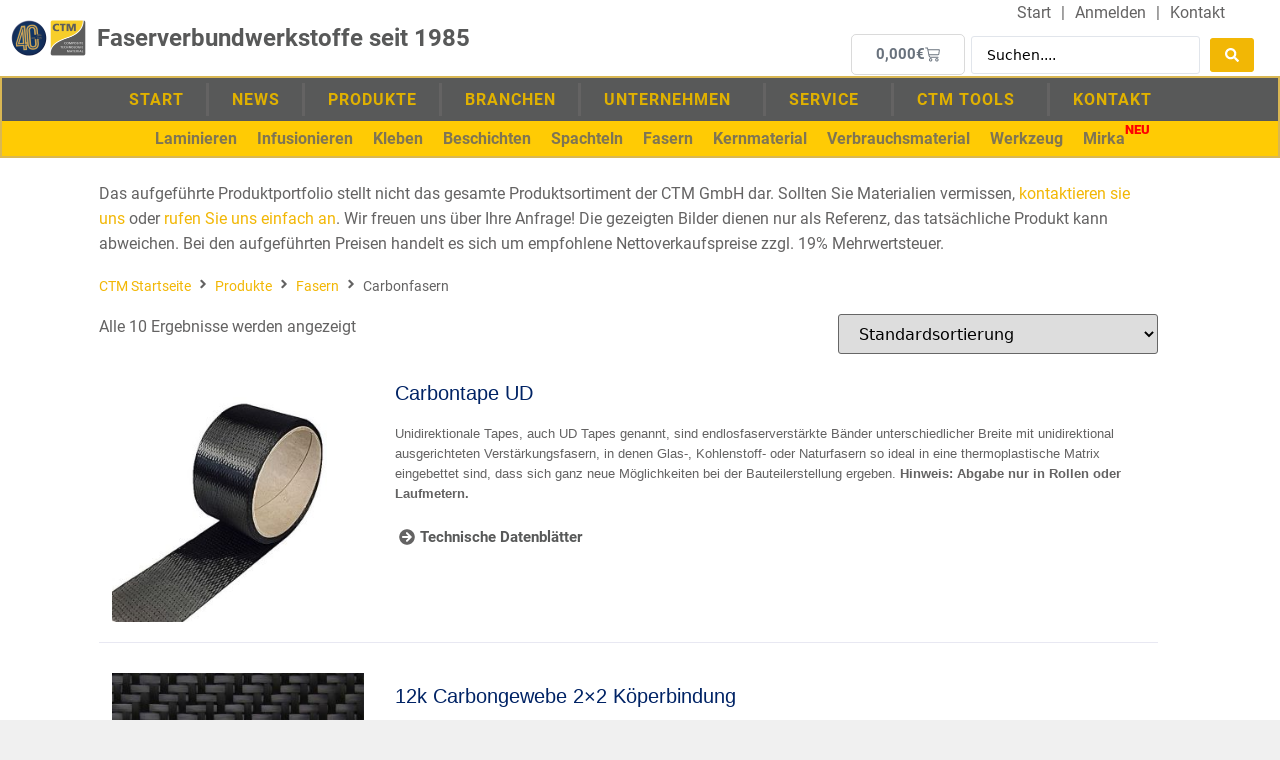

--- FILE ---
content_type: text/html; charset=UTF-8
request_url: https://ctmat.com/fasern/kohlefasern/
body_size: 31658
content:
<!doctype html>
<html lang=de prefix="og: https://ogp.me/ns#">
<head>
<meta charset=UTF-8>
<meta name=viewport content="width=device-width, initial-scale=1">
<link rel=profile href="https://gmpg.org/xfn/11">
<!-- Suchmaschinen-Optimierung durch Rank Math PRO - https://rankmath.com/ -->
<title>Carbonfasern Archives - CTM GmbH</title>
<meta name=robots content="follow, index, max-snippet:-1, max-video-preview:-1, max-image-preview:large"/>
<link rel=canonical href="https://ctmat.com/fasern/kohlefasern/"/>
<meta property=og:locale content=de_DE />
<meta property=og:type content=article />
<meta property=og:title content="Carbonfasern Archives - CTM GmbH"/>
<meta property=og:url content="https://ctmat.com/fasern/kohlefasern/"/>
<meta property=og:site_name content="CTM GmbH"/>
<meta property=article:publisher content="https://www.facebook.com/CTMat"/>
<meta name=twitter:card content=summary_large_image />
<meta name=twitter:title content="Carbonfasern Archives - CTM GmbH"/>
<script type="application/ld+json" class=rank-math-schema>{"@context":"https://schema.org","@graph":[{"@type":"Organization","@id":"https://ctmat.com/#organization","name":"CTM GmbH - Composite Technologie &amp; Material","sameAs":["https://www.facebook.com/CTMat"]},{"@type":"WebSite","@id":"https://ctmat.com/#website","url":"https://ctmat.com","name":"CTM GmbH","alternateName":"Composite Technologie &amp; Material","publisher":{"@id":"https://ctmat.com/#organization"},"inLanguage":"de"},{"@type":"CollectionPage","@id":"https://ctmat.com/fasern/kohlefasern/#webpage","url":"https://ctmat.com/fasern/kohlefasern/","name":"Carbonfasern Archives - CTM GmbH","isPartOf":{"@id":"https://ctmat.com/#website"},"inLanguage":"de"}]}</script>
<!-- /Rank Math WordPress SEO Plugin -->
<link rel=alternate type="application/rss+xml" title="CTM GmbH &raquo; Feed" href="https://ctmat.com/feed/"/>
<link rel=alternate type="application/rss+xml" title="CTM GmbH &raquo; Kommentar-Feed" href="https://ctmat.com/comments/feed/"/>
<link rel=alternate type="application/rss+xml" title="CTM GmbH &raquo; Carbonfasern Kategorie Feed" href="https://ctmat.com/fasern/kohlefasern/feed/"/>
<style id=wp-img-auto-sizes-contain-inline-css>img:is([sizes=auto i],[sizes^="auto," i]){contain-intrinsic-size:3000px 1500px}</style>
<link rel=stylesheet id=swiper-css href='https://ctmat.com/wp-content/plugins/elementor/assets/lib/swiper/v8/css/swiper.min.css?ver=8.4.5' media=all />
<link rel=stylesheet id=e-swiper-css href='https://ctmat.com/wp-content/plugins/elementor/assets/css/conditionals/e-swiper.min.css?ver=3.34.1' media=all />
<link rel=stylesheet id=hello-elementor-theme-style-css href='https://ctmat.com/wp-content/themes/hello-elementor/assets/css/theme.css?ver=3.4.5' media=all />
<link rel=stylesheet id=jet-menu-hello-css href='https://ctmat.com/wp-content/plugins/jet-menu/integration/themes/hello-elementor/assets/css/style.css?ver=2.4.18' media=all />
<style id=wp-emoji-styles-inline-css>img.wp-smiley,img.emoji{display:inline!important;border:none!important;box-shadow:none!important;height:1em!important;width:1em!important;margin:0 .07em!important;vertical-align:-.1em!important;background:none!important;padding:0!important}</style>
<link rel=stylesheet id=wp-block-library-css href='https://ctmat.com/wp-includes/css/dist/block-library/style.min.css?ver=6.9' media=all />
<link rel=stylesheet id=jet-engine-frontend-css href='https://ctmat.com/wp-content/plugins/jet-engine/assets/css/frontend.css?ver=3.8.2.1' media=all />
<style id=global-styles-inline-css>:root{--wp--preset--aspect-ratio--square:1;--wp--preset--aspect-ratio--4-3: 4/3;--wp--preset--aspect-ratio--3-4: 3/4;--wp--preset--aspect-ratio--3-2: 3/2;--wp--preset--aspect-ratio--2-3: 2/3;--wp--preset--aspect-ratio--16-9: 16/9;--wp--preset--aspect-ratio--9-16: 9/16;--wp--preset--color--black:#000;--wp--preset--color--cyan-bluish-gray:#abb8c3;--wp--preset--color--white:#fff;--wp--preset--color--pale-pink:#f78da7;--wp--preset--color--vivid-red:#cf2e2e;--wp--preset--color--luminous-vivid-orange:#ff6900;--wp--preset--color--luminous-vivid-amber:#fcb900;--wp--preset--color--light-green-cyan:#7bdcb5;--wp--preset--color--vivid-green-cyan:#00d084;--wp--preset--color--pale-cyan-blue:#8ed1fc;--wp--preset--color--vivid-cyan-blue:#0693e3;--wp--preset--color--vivid-purple:#9b51e0;--wp--preset--gradient--vivid-cyan-blue-to-vivid-purple:linear-gradient(135deg,#0693e3 0%,#9b51e0 100%);--wp--preset--gradient--light-green-cyan-to-vivid-green-cyan:linear-gradient(135deg,#7adcb4 0%,#00d082 100%);--wp--preset--gradient--luminous-vivid-amber-to-luminous-vivid-orange:linear-gradient(135deg,#fcb900 0%,#ff6900 100%);--wp--preset--gradient--luminous-vivid-orange-to-vivid-red:linear-gradient(135deg,#ff6900 0%,#cf2e2e 100%);--wp--preset--gradient--very-light-gray-to-cyan-bluish-gray:linear-gradient(135deg,#eee 0%,#a9b8c3 100%);--wp--preset--gradient--cool-to-warm-spectrum:linear-gradient(135deg,#4aeadc 0%,#9778d1 20%,#cf2aba 40%,#ee2c82 60%,#fb6962 80%,#fef84c 100%);--wp--preset--gradient--blush-light-purple:linear-gradient(135deg,#ffceec 0%,#9896f0 100%);--wp--preset--gradient--blush-bordeaux:linear-gradient(135deg,#fecda5 0%,#fe2d2d 50%,#6b003e 100%);--wp--preset--gradient--luminous-dusk:linear-gradient(135deg,#ffcb70 0%,#c751c0 50%,#4158d0 100%);--wp--preset--gradient--pale-ocean:linear-gradient(135deg,#fff5cb 0%,#b6e3d4 50%,#33a7b5 100%);--wp--preset--gradient--electric-grass:linear-gradient(135deg,#caf880 0%,#71ce7e 100%);--wp--preset--gradient--midnight:linear-gradient(135deg,#020381 0%,#2874fc 100%);--wp--preset--font-size--small:13px;--wp--preset--font-size--medium:20px;--wp--preset--font-size--large:36px;--wp--preset--font-size--x-large:42px;--wp--preset--spacing--20:.44rem;--wp--preset--spacing--30:.67rem;--wp--preset--spacing--40:1rem;--wp--preset--spacing--50:1.5rem;--wp--preset--spacing--60:2.25rem;--wp--preset--spacing--70:3.38rem;--wp--preset--spacing--80:5.06rem;--wp--preset--shadow--natural:6px 6px 9px rgba(0,0,0,.2);--wp--preset--shadow--deep:12px 12px 50px rgba(0,0,0,.4);--wp--preset--shadow--sharp:6px 6px 0 rgba(0,0,0,.2);--wp--preset--shadow--outlined:6px 6px 0 -3px #fff , 6px 6px #000;--wp--preset--shadow--crisp:6px 6px 0 #000}:root{--wp--style--global--content-size:800px;--wp--style--global--wide-size:1200px}:where(body) {margin:0}.wp-site-blocks>.alignleft{float:left;margin-right:2em}.wp-site-blocks>.alignright{float:right;margin-left:2em}.wp-site-blocks>.aligncenter{justify-content:center;margin-left:auto;margin-right:auto}:where(.wp-site-blocks) > * {margin-block-start:24px;margin-block-end:0}:where(.wp-site-blocks) > :first-child {margin-block-start:0}:where(.wp-site-blocks) > :last-child {margin-block-end:0}:root{--wp--style--block-gap:24px}:root :where(.is-layout-flow) > :first-child{margin-block-start:0}:root :where(.is-layout-flow) > :last-child{margin-block-end:0}:root :where(.is-layout-flow) > *{margin-block-start:24px;margin-block-end:0}:root :where(.is-layout-constrained) > :first-child{margin-block-start:0}:root :where(.is-layout-constrained) > :last-child{margin-block-end:0}:root :where(.is-layout-constrained) > *{margin-block-start:24px;margin-block-end:0}:root :where(.is-layout-flex){gap:24px}:root :where(.is-layout-grid){gap:24px}.is-layout-flow>.alignleft{float:left;margin-inline-start:0;margin-inline-end:2em}.is-layout-flow>.alignright{float:right;margin-inline-start:2em;margin-inline-end:0}.is-layout-flow>.aligncenter{margin-left:auto!important;margin-right:auto!important}.is-layout-constrained>.alignleft{float:left;margin-inline-start:0;margin-inline-end:2em}.is-layout-constrained>.alignright{float:right;margin-inline-start:2em;margin-inline-end:0}.is-layout-constrained>.aligncenter{margin-left:auto!important;margin-right:auto!important}.is-layout-constrained > :where(:not(.alignleft):not(.alignright):not(.alignfull)){max-width:var(--wp--style--global--content-size);margin-left:auto!important;margin-right:auto!important}.is-layout-constrained>.alignwide{max-width:var(--wp--style--global--wide-size)}body .is-layout-flex{display:flex}.is-layout-flex{flex-wrap:wrap;align-items:center}.is-layout-flex > :is(*, div){margin:0}body .is-layout-grid{display:grid}.is-layout-grid > :is(*, div){margin:0}body{padding-top:0;padding-right:0;padding-bottom:0;padding-left:0}a:where(:not(.wp-element-button)){text-decoration:underline}:root :where(.wp-element-button, .wp-block-button__link){background-color:#32373c;border-width:0;color:#fff;font-family:inherit;font-size:inherit;font-style:inherit;font-weight:inherit;letter-spacing:inherit;line-height:inherit;padding-top: calc(0.667em + 2px);padding-right: calc(1.333em + 2px);padding-bottom: calc(0.667em + 2px);padding-left: calc(1.333em + 2px);text-decoration:none;text-transform:inherit}.has-black-color{color:var(--wp--preset--color--black)!important}.has-cyan-bluish-gray-color{color:var(--wp--preset--color--cyan-bluish-gray)!important}.has-white-color{color:var(--wp--preset--color--white)!important}.has-pale-pink-color{color:var(--wp--preset--color--pale-pink)!important}.has-vivid-red-color{color:var(--wp--preset--color--vivid-red)!important}.has-luminous-vivid-orange-color{color:var(--wp--preset--color--luminous-vivid-orange)!important}.has-luminous-vivid-amber-color{color:var(--wp--preset--color--luminous-vivid-amber)!important}.has-light-green-cyan-color{color:var(--wp--preset--color--light-green-cyan)!important}.has-vivid-green-cyan-color{color:var(--wp--preset--color--vivid-green-cyan)!important}.has-pale-cyan-blue-color{color:var(--wp--preset--color--pale-cyan-blue)!important}.has-vivid-cyan-blue-color{color:var(--wp--preset--color--vivid-cyan-blue)!important}.has-vivid-purple-color{color:var(--wp--preset--color--vivid-purple)!important}.has-black-background-color{background-color:var(--wp--preset--color--black)!important}.has-cyan-bluish-gray-background-color{background-color:var(--wp--preset--color--cyan-bluish-gray)!important}.has-white-background-color{background-color:var(--wp--preset--color--white)!important}.has-pale-pink-background-color{background-color:var(--wp--preset--color--pale-pink)!important}.has-vivid-red-background-color{background-color:var(--wp--preset--color--vivid-red)!important}.has-luminous-vivid-orange-background-color{background-color:var(--wp--preset--color--luminous-vivid-orange)!important}.has-luminous-vivid-amber-background-color{background-color:var(--wp--preset--color--luminous-vivid-amber)!important}.has-light-green-cyan-background-color{background-color:var(--wp--preset--color--light-green-cyan)!important}.has-vivid-green-cyan-background-color{background-color:var(--wp--preset--color--vivid-green-cyan)!important}.has-pale-cyan-blue-background-color{background-color:var(--wp--preset--color--pale-cyan-blue)!important}.has-vivid-cyan-blue-background-color{background-color:var(--wp--preset--color--vivid-cyan-blue)!important}.has-vivid-purple-background-color{background-color:var(--wp--preset--color--vivid-purple)!important}.has-black-border-color{border-color:var(--wp--preset--color--black)!important}.has-cyan-bluish-gray-border-color{border-color:var(--wp--preset--color--cyan-bluish-gray)!important}.has-white-border-color{border-color:var(--wp--preset--color--white)!important}.has-pale-pink-border-color{border-color:var(--wp--preset--color--pale-pink)!important}.has-vivid-red-border-color{border-color:var(--wp--preset--color--vivid-red)!important}.has-luminous-vivid-orange-border-color{border-color:var(--wp--preset--color--luminous-vivid-orange)!important}.has-luminous-vivid-amber-border-color{border-color:var(--wp--preset--color--luminous-vivid-amber)!important}.has-light-green-cyan-border-color{border-color:var(--wp--preset--color--light-green-cyan)!important}.has-vivid-green-cyan-border-color{border-color:var(--wp--preset--color--vivid-green-cyan)!important}.has-pale-cyan-blue-border-color{border-color:var(--wp--preset--color--pale-cyan-blue)!important}.has-vivid-cyan-blue-border-color{border-color:var(--wp--preset--color--vivid-cyan-blue)!important}.has-vivid-purple-border-color{border-color:var(--wp--preset--color--vivid-purple)!important}.has-vivid-cyan-blue-to-vivid-purple-gradient-background{background:var(--wp--preset--gradient--vivid-cyan-blue-to-vivid-purple)!important}.has-light-green-cyan-to-vivid-green-cyan-gradient-background{background:var(--wp--preset--gradient--light-green-cyan-to-vivid-green-cyan)!important}.has-luminous-vivid-amber-to-luminous-vivid-orange-gradient-background{background:var(--wp--preset--gradient--luminous-vivid-amber-to-luminous-vivid-orange)!important}.has-luminous-vivid-orange-to-vivid-red-gradient-background{background:var(--wp--preset--gradient--luminous-vivid-orange-to-vivid-red)!important}.has-very-light-gray-to-cyan-bluish-gray-gradient-background{background:var(--wp--preset--gradient--very-light-gray-to-cyan-bluish-gray)!important}.has-cool-to-warm-spectrum-gradient-background{background:var(--wp--preset--gradient--cool-to-warm-spectrum)!important}.has-blush-light-purple-gradient-background{background:var(--wp--preset--gradient--blush-light-purple)!important}.has-blush-bordeaux-gradient-background{background:var(--wp--preset--gradient--blush-bordeaux)!important}.has-luminous-dusk-gradient-background{background:var(--wp--preset--gradient--luminous-dusk)!important}.has-pale-ocean-gradient-background{background:var(--wp--preset--gradient--pale-ocean)!important}.has-electric-grass-gradient-background{background:var(--wp--preset--gradient--electric-grass)!important}.has-midnight-gradient-background{background:var(--wp--preset--gradient--midnight)!important}.has-small-font-size{font-size:var(--wp--preset--font-size--small)!important}.has-medium-font-size{font-size:var(--wp--preset--font-size--medium)!important}.has-large-font-size{font-size:var(--wp--preset--font-size--large)!important}.has-x-large-font-size{font-size:var(--wp--preset--font-size--x-large)!important}:root :where(.wp-block-pullquote){font-size:1.5em;line-height:1.6}</style>
<link rel=stylesheet id=woocommerce-layout-css href='https://ctmat.com/wp-content/plugins/woocommerce/assets/css/woocommerce-layout.css?ver=10.4.3' media=all />
<link rel=stylesheet id=woocommerce-smallscreen-css href='https://ctmat.com/wp-content/plugins/woocommerce/assets/css/woocommerce-smallscreen.css?ver=10.4.3' media='only screen and (max-width: 768px)'/>
<link rel=stylesheet id=woocommerce-general-css href='https://ctmat.com/wp-content/plugins/woocommerce/assets/css/woocommerce.css?ver=10.4.3' media=all />
<style id=woocommerce-inline-inline-css>.woocommerce form .form-row .required{visibility:visible}</style>
<link rel=stylesheet id=wc-composite-css-css href='https://ctmat.com/wp-content/plugins/woocommerce-composite-products/assets/css/frontend/woocommerce.css?ver=11.0.4' media=all />
<link rel=stylesheet id=hello-elementor-css href='https://ctmat.com/wp-content/themes/hello-elementor/assets/css/reset.css?ver=3.4.5' media=all />
<link rel=stylesheet id=chld_thm_cfg_child-css href='https://ctmat.com/wp-content/themes/CTM-Themeplate/style.css?ver=6.9' media=all />
<link rel=stylesheet id=hello-elementor-header-footer-css href='https://ctmat.com/wp-content/themes/hello-elementor/assets/css/header-footer.css?ver=3.4.5' media=all />
<link rel=stylesheet id=jet-fb-option-field-select-css href='https://ctmat.com/wp-content/plugins/jetformbuilder/modules/option-field/assets/build/select.css?ver=0edd78a6f12e2b918b82' media=all />
<link rel=stylesheet id=jet-fb-option-field-checkbox-css href='https://ctmat.com/wp-content/plugins/jetformbuilder/modules/option-field/assets/build/checkbox.css?ver=6e25adbbae5a5d1bb65e' media=all />
<link rel=stylesheet id=jet-fb-option-field-radio-css href='https://ctmat.com/wp-content/plugins/jetformbuilder/modules/option-field/assets/build/radio.css?ver=7c6d0d4d7df91e6bd6a4' media=all />
<link rel=stylesheet id=jet-fb-advanced-choices-css href='https://ctmat.com/wp-content/plugins/jetformbuilder/modules/advanced-choices/assets/build/main.css?ver=ca05550a7cac3b9b55a3' media=all />
<link rel=stylesheet id=jet-fb-wysiwyg-css href='https://ctmat.com/wp-content/plugins/jetformbuilder/modules/wysiwyg/assets/build/wysiwyg.css?ver=5a4d16fb6d7a94700261' media=all />
<link rel=stylesheet id=jet-fb-switcher-css href='https://ctmat.com/wp-content/plugins/jetformbuilder/modules/switcher/assets/build/switcher.css?ver=06c887a8b9195e5a119d' media=all />
<link rel=stylesheet id=jet-menu-public-styles-css href='https://ctmat.com/wp-content/plugins/jet-menu/assets/public/css/public.css?ver=2.4.18' media=all />
<link rel=stylesheet id=jet-woo-builder-css href='https://ctmat.com/wp-content/plugins/jet-woo-builder/assets/css/frontend.css?ver=2.2.3' media=all />
<style id=jet-woo-builder-inline-css>@font-face{font-family:"WooCommerce";font-weight:normal;font-style:normal;src:url(https://ctmat.com/wp-content/plugins/woocommerce/assets/fonts/WooCommerce.eot);src:url(https://ctmat.com/wp-content/plugins/woocommerce/assets/fonts/WooCommerce.eot?#iefix) format("embedded-opentype") , url(https://ctmat.com/wp-content/plugins/woocommerce/assets/fonts/WooCommerce.woff) format("woff") , url(https://ctmat.com/wp-content/plugins/woocommerce/assets/fonts/WooCommerce.ttf) format("truetype") , url(https://ctmat.com/wp-content/plugins/woocommerce/assets/fonts/WooCommerce.svg#WooCommerce) format("svg")}</style>
<link rel=stylesheet id=jet-woo-builder-frontend-font-css href='https://ctmat.com/wp-content/plugins/jet-woo-builder/assets/css/lib/jetwoobuilder-frontend-font/css/jetwoobuilder-frontend-font.css?ver=2.2.3' media=all />
<link rel=stylesheet id=jet-theme-core-frontend-styles-css href='https://ctmat.com/wp-content/plugins/jet-theme-core/assets/css/frontend.css?ver=2.3.1.1' media=all />
<link rel=stylesheet id=elementor-frontend-css href='https://ctmat.com/wp-content/plugins/elementor/assets/css/frontend.min.css?ver=3.34.1' media=all />
<link rel=stylesheet id=widget-image-css href='https://ctmat.com/wp-content/plugins/elementor/assets/css/widget-image.min.css?ver=3.34.1' media=all />
<link rel=stylesheet id=widget-heading-css href='https://ctmat.com/wp-content/plugins/elementor/assets/css/widget-heading.min.css?ver=3.34.1' media=all />
<link rel=stylesheet id=widget-woocommerce-menu-cart-css href='https://ctmat.com/wp-content/plugins/elementor-pro/assets/css/widget-woocommerce-menu-cart.min.css?ver=3.34.0' media=all />
<link rel=stylesheet id=widget-icon-list-css href='https://ctmat.com/wp-content/plugins/elementor/assets/css/widget-icon-list.min.css?ver=3.34.1' media=all />
<link rel=stylesheet id=widget-nav-menu-css href='https://ctmat.com/wp-content/plugins/elementor-pro/assets/css/widget-nav-menu.min.css?ver=3.34.0' media=all />
<link rel=stylesheet id=widget-woocommerce-products-css href='https://ctmat.com/wp-content/plugins/elementor-pro/assets/css/widget-woocommerce-products.min.css?ver=3.34.0' media=all />
<link rel=stylesheet id=widget-woocommerce-products-archive-css href='https://ctmat.com/wp-content/plugins/elementor-pro/assets/css/widget-woocommerce-products-archive.min.css?ver=3.34.0' media=all />
<link rel=stylesheet id=jet-blocks-css href='https://ctmat.com/wp-content/uploads/elementor/css/custom-jet-blocks.css?ver=1.3.22' media=all />
<link rel=stylesheet id=elementor-post-12-css href='https://ctmat.com/wp-content/uploads/elementor/css/post-12.css?ver=1769060806' media=all />
<link rel=stylesheet id=jet-blog-css href='https://ctmat.com/wp-content/plugins/jet-blog/assets/css/jet-blog.css?ver=2.4.8' media=all />
<link rel=stylesheet id=jet-tabs-frontend-css href='https://ctmat.com/wp-content/plugins/jet-tabs/assets/css/jet-tabs-frontend.css?ver=2.2.13' media=all />
<link rel=stylesheet id=elementor-post-11576-css href='https://ctmat.com/wp-content/uploads/elementor/css/post-11576.css?ver=1769060856' media=all />
<link rel=stylesheet id=elementor-post-72-css href='https://ctmat.com/wp-content/uploads/elementor/css/post-72.css?ver=1769060806' media=all />
<link rel=stylesheet id=elementor-post-3369-css href='https://ctmat.com/wp-content/uploads/elementor/css/post-3369.css?ver=1769060864' media=all />
<link rel=stylesheet id=borlabs-cookie-custom-css href='https://ctmat.com/wp-content/cache/borlabs-cookie/1/borlabs-cookie-1-de.css?ver=3.3.23-180' media=all />
<link rel=stylesheet id=wc-cp-checkout-blocks-css href='https://ctmat.com/wp-content/plugins/woocommerce-composite-products/assets/css/frontend/checkout-blocks.css?ver=11.0.4' media=all />
<link rel=stylesheet id=jquery-chosen-css href='https://ctmat.com/wp-content/plugins/jet-search/assets/lib/chosen/chosen.min.css?ver=1.8.7' media=all />
<link rel=stylesheet id=jet-search-css href='https://ctmat.com/wp-content/plugins/jet-search/assets/css/jet-search.css?ver=3.5.16.1' media=all />
<script src="https://ctmat.com/wp-includes/js/jquery/jquery.min.js?ver=3.7.1" id=jquery-core-js></script>
<script src="https://ctmat.com/wp-includes/js/jquery/jquery-migrate.min.js?ver=3.4.1" id=jquery-migrate-js></script>
<script src="https://ctmat.com/wp-includes/js/imagesloaded.min.js?ver=6.9" id=imagesLoaded-js></script>
<script src="https://ctmat.com/wp-content/plugins/woocommerce/assets/js/jquery-blockui/jquery.blockUI.min.js?ver=2.7.0-wc.10.4.3" id=wc-jquery-blockui-js defer data-wp-strategy=defer></script>
<script id=wc-add-to-cart-js-extra>var wc_add_to_cart_params={"ajax_url":"/wp-admin/admin-ajax.php","wc_ajax_url":"/?wc-ajax=%%endpoint%%","i18n_view_cart":"Warenkorb anzeigen","cart_url":"https://ctmat.com/warenkorb/","is_cart":"","cart_redirect_after_add":"no"};</script>
<script src="https://ctmat.com/wp-content/plugins/woocommerce/assets/js/frontend/add-to-cart.min.js?ver=10.4.3" id=wc-add-to-cart-js defer data-wp-strategy=defer></script>
<script src="https://ctmat.com/wp-content/plugins/woocommerce/assets/js/js-cookie/js.cookie.min.js?ver=2.1.4-wc.10.4.3" id=wc-js-cookie-js defer data-wp-strategy=defer></script>
<script id=woocommerce-js-extra>var woocommerce_params={"ajax_url":"/wp-admin/admin-ajax.php","wc_ajax_url":"/?wc-ajax=%%endpoint%%","i18n_password_show":"Passwort anzeigen","i18n_password_hide":"Passwort ausblenden"};</script>
<script src="https://ctmat.com/wp-content/plugins/woocommerce/assets/js/frontend/woocommerce.min.js?ver=10.4.3" id=woocommerce-js defer data-wp-strategy=defer></script>
<script data-no-optimize=1 data-no-minify=1 data-cfasync=false src="https://ctmat.com/wp-content/cache/borlabs-cookie/1/borlabs-cookie-config-de.json.js?ver=3.3.23-183" id=borlabs-cookie-config-js></script>
<script data-no-optimize=1 data-no-minify=1 data-cfasync=false src="https://ctmat.com/wp-content/plugins/borlabs-cookie/assets/javascript/borlabs-cookie-prioritize.min.js?ver=3.3.23" id=borlabs-cookie-prioritize-js></script>
<link rel="https://api.w.org/" href="https://ctmat.com/wp-json/"/><link rel=alternate title=JSON type="application/json" href="https://ctmat.com/wp-json/wp/v2/product_cat/278"/><link rel=EditURI type="application/rsd+xml" title=RSD href="https://ctmat.com/xmlrpc.php?rsd"/>
<meta name=generator content="WordPress 6.9"/>
<style>#ctm-ac-sb{display:none!important}</style> <style>.biozid.hinweisfeld-gelb{display:none!important}.products .product.biozid-eligible .biozid.hinweisfeld-gelb{display:block!important}.single-product .product.biozid-eligible .summary .biozid.hinweisfeld-gelb{display:block!important}.single-product .related .product .biozid.hinweisfeld-gelb{display:none!important}.single-product .related .product.biozid-eligible .biozid.hinweisfeld-gelb{display:block!important}</style>
<noscript><style>.woocommerce-product-gallery{opacity:1!important}</style></noscript>
<script data-borlabs-cookie-script-blocker-ignore>if('0'==='1'&&('0'==='1'||'1'==='1')){window['gtag_enable_tcf_support']=true;}window.dataLayer=window.dataLayer||[];if(typeof gtag!=='function'){function gtag(){dataLayer.push(arguments);}}gtag('set','developer_id.dYjRjMm',true);if('0'==='1'||'1'==='1'){if(window.BorlabsCookieGoogleConsentModeDefaultSet!==true){let getCookieValue=function(name){return document.cookie.match('(^|;)\\s*'+name+'\\s*=\\s*([^;]+)')?.pop()||'';};let cookieValue=getCookieValue('borlabs-cookie-gcs');let consentsFromCookie={};if(cookieValue!==''){consentsFromCookie=JSON.parse(decodeURIComponent(cookieValue));}let defaultValues={'ad_storage':'denied','ad_user_data':'denied','ad_personalization':'denied','analytics_storage':'denied','functionality_storage':'denied','personalization_storage':'denied','security_storage':'denied','wait_for_update':500,};gtag('consent','default',{...defaultValues,...consentsFromCookie});}window.BorlabsCookieGoogleConsentModeDefaultSet=true;let borlabsCookieConsentChangeHandler=function(){window.dataLayer=window.dataLayer||[];if(typeof gtag!=='function'){function gtag(){dataLayer.push(arguments);}}let getCookieValue=function(name){return document.cookie.match('(^|;)\\s*'+name+'\\s*=\\s*([^;]+)')?.pop()||'';};let cookieValue=getCookieValue('borlabs-cookie-gcs');let consentsFromCookie={};if(cookieValue!==''){consentsFromCookie=JSON.parse(decodeURIComponent(cookieValue));}consentsFromCookie.analytics_storage=BorlabsCookie.Consents.hasConsent('google-analytics')?'granted':'denied';BorlabsCookie.CookieLibrary.setCookie('borlabs-cookie-gcs',JSON.stringify(consentsFromCookie),BorlabsCookie.Settings.automaticCookieDomainAndPath.value?'':BorlabsCookie.Settings.cookieDomain.value,BorlabsCookie.Settings.cookiePath.value,BorlabsCookie.Cookie.getPluginCookie().expires,BorlabsCookie.Settings.cookieSecure.value,BorlabsCookie.Settings.cookieSameSite.value);}
document.addEventListener('borlabs-cookie-consent-saved',borlabsCookieConsentChangeHandler);document.addEventListener('borlabs-cookie-handle-unblock',borlabsCookieConsentChangeHandler);}if('0'==='1'){gtag("js",new Date());gtag("config","UA-58595133-2",{"anonymize_ip":true});(function(w,d,s,i){var f=d.getElementsByTagName(s)[0],j=d.createElement(s);j.async=true;j.src="https://www.googletagmanager.com/gtag/js?id="+i;f.parentNode.insertBefore(j,f);})(window,document,"script","UA-58595133-2");}</script>	<style>.e-con.e-parent:nth-of-type(n+4):not(.e-lazyloaded):not(.e-no-lazyload),
				.e-con.e-parent:nth-of-type(n+4):not(.e-lazyloaded):not(.e-no-lazyload) * {background-image:none!important}@media screen and (max-height:1024px){.e-con.e-parent:nth-of-type(n+3):not(.e-lazyloaded):not(.e-no-lazyload),
					.e-con.e-parent:nth-of-type(n+3):not(.e-lazyloaded):not(.e-no-lazyload) * {background-image:none!important}}@media screen and (max-height:640px){.e-con.e-parent:nth-of-type(n+2):not(.e-lazyloaded):not(.e-no-lazyload),
					.e-con.e-parent:nth-of-type(n+2):not(.e-lazyloaded):not(.e-no-lazyload) * {background-image:none!important}}</style>
<link rel=icon href="https://ctmat.com/wp-content/uploads/2020/11/CTM-Logo.svg" sizes=32x32 />
<link rel=icon href="https://ctmat.com/wp-content/uploads/2020/11/CTM-Logo.svg" sizes=192x192 />
<link rel=apple-touch-icon href="https://ctmat.com/wp-content/uploads/2020/11/CTM-Logo.svg"/>
<meta name=msapplication-TileImage content="https://ctmat.com/wp-content/uploads/2020/11/CTM-Logo.svg"/>
<style id=wp-custom-css>body>div.elementor.elementor-436.elementor-location-single.post-1993.post.type-post.status-publish.format-standard.has-post-thumbnail.hentry.category-news.tag-ampere-3x.tag-ampreg.tag-gurit.tag-haerter.tag-harz.tag-lamminiersysteme.tag-nasslaminiersysteme>div>section>div.elementor-container.elementor-column-gap-default>div>div>div.elementor-element.elementor-element-5dabb3b5.elementor-widget.elementor-widget-theme-post-featured-image.elementor-widget-image>div{display:none}div.elementor-element.elementor-element-8fead5f.elementor-widget.elementor-widget-jet-tabs>div>div>div.jet-tabs__content-wrapper{margin-left:1.5%}#content>header>h1{display:none}.woocommerce .woocommerce-breadcrumb{display:none}div.elementor-element.elementor-element-c015587.elementor-widget.elementor-widget-jet-single-meta>div>div>div>span.posted_in{display:none}div.elementor-element.elementor-element-c015587.elementor-widget.elementor-widget-jet-single-meta>div>div>div>span.tagged_as{display:none}.woocommerce div.product form.cart .woocommerce-variation-description p{display:none}#product-4231>div>section>div.elementor-container.elementor-column-gap-extended>div>div>section>div.elementor-container.elementor-column-gap-default>div.elementor-column.elementor-col-33.elementor-inner-column.elementor-element.elementor-element-ea72b79>div>div.elementor-element.elementor-element-9ce8cc7.elementor-widget.elementor-widget-jet-single-meta>div>div>div>span.tagged_as{display:none}div>section>div.elementor-container.elementor-column-gap-extended>div>div>section>div.elementor-container.elementor-column-gap-default>div.elementor-column.elementor-col-33.elementor-inner-column.elementor-element.elementor-element-ea72b79>div>div.elementor-element.elementor-element-9ce8cc7.elementor-widget.elementor-widget-jet-single-meta>div>div>div>span.sku_wrapper{display:none}div>section>div.elementor-container.elementor-column-gap-extended>div>div>section>div.elementor-container.elementor-column-gap-default>div.elementor-column.elementor-col-33.elementor-inner-column.elementor-element.elementor-element-ea72b79>div>div.elementor-element.elementor-element-684c991.elementor-add-to-cart--align-center.elementor-widget.elementor-widget-wc-add-to-cart>div>form>table>tbody{background-color:#f6f6fa}div>section>div.elementor-container.elementor-column-gap-extended>div>div>section>div.elementor-container.elementor-column-gap-default>div.elementor-column.elementor-col-33.elementor-inner-column.elementor-element.elementor-element-ea72b79>div>div.elementor-element.elementor-element-684c991.elementor-add-to-cart--align-center.elementor-widget.elementor-widget-wc-add-to-cart>div>form>table>tbody>tr>th>label{color:#3c4b71}div>section>div.elementor-container.elementor-column-gap-extended>div>div>section>div.elementor-container.elementor-column-gap-default>div.elementor-column.elementor-col-33.elementor-inner-column.elementor-element.elementor-element-ea72b79>div>div.elementor-element.elementor-element-9ce8cc7.elementor-widget.elementor-widget-jet-single-meta>div>div>div>span.posted_in{color:#3c4b71}.elementor-widget-wc-add-to-cart.elementor-add-to-cart--align-center:not([class*="--layout-stacked"]):not([class*="--layout-auto"]):not([class*=-product-add-to-cart]) {text-align:left}.woocommerce a.added_to_cart{padding-top:.5em;display:none}#main>div.woocommerce-notices-wrapper{display:none}.woocommerce div.product form.cart .variations td,.woocommerce div.product form.cart .variations th{background-color:#f6f6fa}select{height:2.5em;border:solid 1px #666;appearance:none}input,textarea,keygen,select,button{font-style:normal;font-family:system-ui;font-variant-caps:normal;color:initial;letter-spacing:normal;word-spacing:normal;line-height:normal;text-transform:none;text-indent:0;text-shadow:none;display:inline-block;text-align:start}.reset_variations{display:none}.woocommerce-variation-price{text-align:center;margin:5% 0% 5% 0%}.woocommerce div.product p.price,.woocommerce div.product span.price{color:#3c4b71;font-size:1.4em}small{font-size:70%}li.woocommerce-order-overview__order.order{display:none}.single_variation_wrap{display:none}#content > div > div.elementor.elementor-14 > section.elementor-section.elementor-top-section.elementor-element.elementor-element-25f48c5.elementor-section-boxed.elementor-section-height-default > div > div > div > div.elementor-element.elementor-element-2805f1d.zoom-content.elementor-widget.elementor-widget-jet-images-layout > div > div > div > div > div:nth-child(1) > div > div
{display:none}#content > div > div.elementor.elementor-14 > section.elementor-section.elementor-top-section.elementor-element.elementor-element-25f48c5.elementor-section-boxed.elementor-section-height-default > div > div > div > div.elementor-element.elementor-element-2805f1d.zoom-content.elementor-widget.elementor-widget-jet-images-layout > div > div > div > div > div:nth-child(4)
{display:none}.single_variation_wrap .elementor-widget-container{display:none}#content > div > div.elementor.elementor-4821 > section.elementor-section.elementor-top-section.elementor-element.elementor-element-e404b2f.elementor-hidden-mobile.elementor-section-boxed.elementor-section-height-default > div > div > div > div.elementor-element.elementor-element-5319d62.zoom-content.elementor-widget.elementor-widget-jet-images-layout > div > div > div > div > div:nth-child(1) > div > div > a > div.jet-images-layout__image > img
{display:none}#content > div > div.elementor.elementor-4821 > section.elementor-section.elementor-top-section.elementor-element.elementor-element-e404b2f.elementor-hidden-mobile.elementor-section-boxed.elementor-section-height-default > div > div > div > div.elementor-element.elementor-element-5319d62.zoom-content.elementor-widget.elementor-widget-jet-images-layout > div > div > div > div > div:nth-child(4) > div > div > a > div.jet-images-layout__image > img
{display:none}input[type="number"]{width:100%;border:solid 1px #666;border-radius:3px;padding:0 0 0 0;transition:none}li.woocommerce-MyAccount-navigation-link:nth-child(3) {display:none}.fields Laminatrechner fieldname32_1 cff-container-field #field_1-3{max-width:35%;margin-right:5%}.fields Laminatrechner fieldname32_1 cff-container-field #field_1-10{min-width:60%}#field_1-28,#field_1-39,#field_1-50,#field_1-30,#field_1-41,#field_1-52,#field_1-32,#field_1-43,#field_1-54,#field_1-65,#field_1-34,#field_1-45,#field_1-56,#field_1-67,#field_1-36,#field_1-47,#field_1-58,#field_1-69{max-width:95%}.fields Laminatrechner #field_1-3{display:none}@media (min-width:700px){#field_1-3{display:block}}</style>
</head>
<body class="archive tax-product_cat term-kohlefasern term-278 wp-custom-logo wp-embed-responsive wp-theme-hello-elementor wp-child-theme-CTM-Themeplate theme-hello-elementor woocommerce woocommerce-page woocommerce-no-js hello-elementor-default jet-mega-menu-location elementor-page-3369 elementor-default elementor-kit-12"><noscript><meta HTTP-EQUIV="refresh" content="0;url='http://ctmat.com/fasern/kohlefasern/?PageSpeed=noscript'" /><style><!--table,div,span,font,p{display:none} --></style><div style="display:block">Please click <a href="http://ctmat.com/fasern/kohlefasern/?PageSpeed=noscript">here</a> if you are not redirected within a few seconds.</div></noscript>
<a class="skip-link screen-reader-text" href="#content">Zum Inhalt springen</a>
<header data-elementor-type=header data-elementor-id=11576 class="elementor elementor-11576 elementor-location-header" data-elementor-post-type=elementor_library>
<section class="elementor-section elementor-top-section elementor-element elementor-element-755d2f1 elementor-section-boxed elementor-section-height-default elementor-section-height-default" data-id=755d2f1 data-element_type=section data-settings="{&quot;jet_parallax_layout_list&quot;:[]}">
<div class="elementor-container elementor-column-gap-default">
<div class="elementor-column elementor-col-100 elementor-top-column elementor-element elementor-element-7b28178" data-id=7b28178 data-element_type=column data-settings="{&quot;background_background&quot;:&quot;classic&quot;}">
<div class="elementor-widget-wrap elementor-element-populated">
<section class="elementor-section elementor-inner-section elementor-element elementor-element-c1966b2 elementor-section-boxed elementor-section-height-default elementor-section-height-default" data-id=c1966b2 data-element_type=section data-settings="{&quot;jet_parallax_layout_list&quot;:[]}">
<div class="elementor-container elementor-column-gap-default">
<div class="elementor-column elementor-col-33 elementor-inner-column elementor-element elementor-element-8681980" data-id=8681980 data-element_type=column data-settings="{&quot;background_background&quot;:&quot;classic&quot;}">
<div class="elementor-widget-wrap elementor-element-populated">
<div class="elementor-element elementor-element-391f08f elementor-widget elementor-widget-theme-site-logo elementor-widget-image" data-id=391f08f data-element_type=widget data-widget_type=theme-site-logo.default>
<a href="https://ctmat.com">
<img width=640 height=319 src="https://ctmat.com/wp-content/uploads/2020/11/40_CTM.png" class="attachment-2048x2048 size-2048x2048 wp-image-31700" alt="" srcset="https://ctmat.com/wp-content/uploads/2020/11/40_CTM.png 640w, https://ctmat.com/wp-content/uploads/2020/11/40_CTM-300x150.png 300w, https://ctmat.com/wp-content/uploads/2020/11/40_CTM-600x299.png 600w" sizes="(max-width: 640px) 100vw, 640px"/>	</a>
</div>
</div>
</div>
<div class="elementor-column elementor-col-33 elementor-inner-column elementor-element elementor-element-1cdc718" data-id=1cdc718 data-element_type=column data-settings="{&quot;background_background&quot;:&quot;classic&quot;}">
<div class="elementor-widget-wrap elementor-element-populated">
<div class="elementor-element elementor-element-059a921 elementor-widget__width-initial elementor-widget-mobile__width-initial elementor-widget elementor-widget-heading" data-id=059a921 data-element_type=widget data-widget_type=heading.default>
<h2 class="elementor-heading-title elementor-size-medium">Faserverbundwerkstoffe seit 1985</h2>	</div>
</div>
</div>
<div class="elementor-column elementor-col-33 elementor-inner-column elementor-element elementor-element-f2bff08" data-id=f2bff08 data-element_type=column data-settings="{&quot;background_background&quot;:&quot;classic&quot;}">
<div class="elementor-widget-wrap elementor-element-populated">
<section class="elementor-section elementor-inner-section elementor-element elementor-element-d7f593c elementor-section-boxed elementor-section-height-default elementor-section-height-default" data-id=d7f593c data-element_type=section data-settings="{&quot;jet_parallax_layout_list&quot;:[]}">
<div class="elementor-container elementor-column-gap-default">
<div class="elementor-column elementor-col-50 elementor-inner-column elementor-element elementor-element-492f9d2" data-id=492f9d2 data-element_type=column>
<div class="elementor-widget-wrap elementor-element-populated">
<div class="elementor-element elementor-element-423da69 jet-nav-align-flex-end elementor-hidden-mobile elementor-widget elementor-widget-jet-nav-menu" data-id=423da69 data-element_type=widget data-widget_type=jet-nav-menu.default>
<div class=elementor-widget-container>
<nav class="jet-nav-wrap m-layout-mobile jet-mobile-menu jet-mobile-menu--right-side" data-mobile-trigger-device=mobile data-mobile-layout=right-side>
<div class="jet-nav__mobile-trigger jet-nav-mobile-trigger-align-right">
<span class="jet-nav__mobile-trigger-open jet-blocks-icon"><svg aria-hidden=true class="e-font-icon-svg e-fas-bars" viewBox="0 0 448 512" xmlns="http://www.w3.org/2000/svg"><path d="M16 132h416c8.837 0 16-7.163 16-16V76c0-8.837-7.163-16-16-16H16C7.163 60 0 67.163 0 76v40c0 8.837 7.163 16 16 16zm0 160h416c8.837 0 16-7.163 16-16v-40c0-8.837-7.163-16-16-16H16c-8.837 0-16 7.163-16 16v40c0 8.837 7.163 16 16 16zm0 160h416c8.837 0 16-7.163 16-16v-40c0-8.837-7.163-16-16-16H16c-8.837 0-16 7.163-16 16v40c0 8.837 7.163 16 16 16z"></path></svg></span>	<span class="jet-nav__mobile-trigger-close jet-blocks-icon"><svg aria-hidden=true class="e-font-icon-svg e-fas-times" viewBox="0 0 352 512" xmlns="http://www.w3.org/2000/svg"><path d="M242.72 256l100.07-100.07c12.28-12.28 12.28-32.19 0-44.48l-22.24-22.24c-12.28-12.28-32.19-12.28-44.48 0L176 189.28 75.93 89.21c-12.28-12.28-32.19-12.28-44.48 0L9.21 111.45c-12.28 12.28-12.28 32.19 0 44.48L109.28 256 9.21 356.07c-12.28 12.28-12.28 32.19 0 44.48l22.24 22.24c12.28 12.28 32.2 12.28 44.48 0L176 322.72l100.07 100.07c12.28 12.28 32.2 12.28 44.48 0l22.24-22.24c12.28-12.28 12.28-32.19 0-44.48L242.72 256z"></path></svg></span></div><div class=menu-top_header_shop_menu_login_de-container><div class="jet-nav m-layout-mobile jet-nav--horizontal"><div class="menu-item menu-item-type-post_type menu-item-object-page menu-item-home jet-nav__item-11593 jet-nav__item"><a href="https://ctmat.com/" class="menu-item-link menu-item-link-depth-0 menu-item-link-top"><span class=jet-nav-link-text>Start</span></a></div>
<div class="menu-item menu-item-type-custom menu-item-object-custom jet-nav__item-11594 jet-nav__item"><a href="#" class="menu-item-link menu-item-link-depth-0 menu-item-link-top"><span class=jet-nav-link-text>|</span></a></div>
<div class="menu-item menu-item-type-post_type menu-item-object-page jet-nav__item-12866 jet-nav__item"><a href="https://ctmat.com/anmelden/" class="menu-item-link menu-item-link-depth-0 menu-item-link-top"><span class=jet-nav-link-text>Anmelden</span></a></div>
<div class="menu-item menu-item-type-custom menu-item-object-custom jet-nav__item-12867 jet-nav__item"><a href="#" class="menu-item-link menu-item-link-depth-0 menu-item-link-top"><span class=jet-nav-link-text>|</span></a></div>
<div class="menu-item menu-item-type-post_type menu-item-object-page jet-nav__item-11595 jet-nav__item"><a href="https://ctmat.com/kontakt-service-und-anfahrt-ctm/" class="menu-item-link menu-item-link-depth-0 menu-item-link-top"><span class=jet-nav-link-text>Kontakt</span></a></div>
<div class="jet-nav__mobile-close-btn jet-blocks-icon"><svg aria-hidden=true class="e-font-icon-svg e-fas-times" viewBox="0 0 352 512" xmlns="http://www.w3.org/2000/svg"><path d="M242.72 256l100.07-100.07c12.28-12.28 12.28-32.19 0-44.48l-22.24-22.24c-12.28-12.28-32.19-12.28-44.48 0L176 189.28 75.93 89.21c-12.28-12.28-32.19-12.28-44.48 0L9.21 111.45c-12.28 12.28-12.28 32.19 0 44.48L109.28 256 9.21 356.07c-12.28 12.28-12.28 32.19 0 44.48l22.24 22.24c12.28 12.28 32.2 12.28 44.48 0L176 322.72l100.07 100.07c12.28 12.28 32.2 12.28 44.48 0l22.24-22.24c12.28-12.28 12.28-32.19 0-44.48L242.72 256z"></path></svg></div></div></div></nav>	</div>
</div>
</div>
</div>
<div class="elementor-column elementor-col-50 elementor-inner-column elementor-element elementor-element-126fe2d elementor-hidden-mobile" data-id=126fe2d data-element_type=column>
<div class=elementor-widget-wrap>
</div>
</div>
</div>
</section>
<section class="elementor-section elementor-inner-section elementor-element elementor-element-25e7eb6 elementor-section-content-middle elementor-section-boxed elementor-section-height-default elementor-section-height-default" data-id=25e7eb6 data-element_type=section data-settings="{&quot;jet_parallax_layout_list&quot;:[]}">
<div class="elementor-container elementor-column-gap-default">
<div class="elementor-column elementor-col-50 elementor-inner-column elementor-element elementor-element-5a61f11" data-id=5a61f11 data-element_type=column>
<div class="elementor-widget-wrap elementor-element-populated">
<div class="elementor-element elementor-element-fe30be9 elementor-menu-cart--empty-indicator-hide elementor-hidden-mobile toggle-icon--cart-medium elementor-menu-cart--items-indicator-bubble elementor-menu-cart--show-subtotal-yes elementor-menu-cart--cart-type-side-cart elementor-menu-cart--show-remove-button-yes elementor-widget elementor-widget-woocommerce-menu-cart" data-id=fe30be9 data-element_type=widget data-settings="{&quot;automatically_open_cart&quot;:&quot;yes&quot;,&quot;cart_type&quot;:&quot;side-cart&quot;,&quot;open_cart&quot;:&quot;click&quot;}" data-widget_type=woocommerce-menu-cart.default>
<div class=elementor-menu-cart__wrapper>
<div class=elementor-menu-cart__toggle_wrapper>
<div class="elementor-menu-cart__container elementor-lightbox" aria-hidden=true>
<div class=elementor-menu-cart__main aria-hidden=true>
<div class=elementor-menu-cart__close-button>
</div>
<div class=widget_shopping_cart_content>
</div>
</div>
</div>
<div class="elementor-menu-cart__toggle elementor-button-wrapper">
<a id=elementor-menu-cart__toggle_button href="#" class="elementor-menu-cart__toggle_button elementor-button elementor-size-sm" aria-expanded=false>
<span class=elementor-button-text><span class="woocommerce-Price-amount amount"><bdi>0,000<span class=woocommerce-Price-currencySymbol>&euro;</span></bdi></span></span>
<span class=elementor-button-icon>
<span class=elementor-button-icon-qty data-counter=0>0</span>
<svg class="e-font-icon-svg e-eicon-cart-medium" viewBox="0 0 1000 1000" xmlns="http://www.w3.org/2000/svg"><path d="M740 854C740 883 763 906 792 906S844 883 844 854 820 802 792 802 740 825 740 854ZM217 156H958C977 156 992 173 989 191L957 452C950 509 901 552 843 552H297L303 581C311 625 350 656 395 656H875C892 656 906 670 906 687S892 719 875 719H394C320 719 255 666 241 593L141 94H42C25 94 10 80 10 62S25 31 42 31H167C182 31 195 42 198 56L217 156ZM230 219L284 490H843C869 490 891 470 895 444L923 219H230ZM677 854C677 791 728 740 792 740S906 791 906 854 855 969 792 969 677 918 677 854ZM260 854C260 791 312 740 375 740S490 791 490 854 438 969 375 969 260 918 260 854ZM323 854C323 883 346 906 375 906S427 883 427 854 404 802 375 802 323 825 323 854Z"></path></svg>	<span class=elementor-screen-only>Warenkorb</span>
</span>
</a>
</div>
</div>
</div> <!-- close elementor-menu-cart__wrapper -->
</div>
</div>
</div>
<div class="elementor-column elementor-col-50 elementor-inner-column elementor-element elementor-element-4a32dc7" data-id=4a32dc7 data-element_type=column>
<div class="elementor-widget-wrap elementor-element-populated">
<div class="elementor-element elementor-element-adb0b37 elementor-hidden-mobile elementor-widget elementor-widget-jet-ajax-search" data-id=adb0b37 data-element_type=widget data-settings="{&quot;results_area_columns&quot;:1}" data-widget_type=jet-ajax-search.default>
<div class=elementor-widget-container>
<div class="elementor-jet-ajax-search jet-search">
<div class=jet_search_listing_grid_hidden_template style="display: none;">
</div>
<div class="jet-ajax-search jet-ajax-search--mobile-skin" data-settings="{&quot;symbols_for_start_searching&quot;:2,&quot;search_by_empty_value&quot;:&quot;&quot;,&quot;submit_on_enter&quot;:&quot;&quot;,&quot;search_source&quot;:[&quot;product&quot;],&quot;search_logging&quot;:&quot;&quot;,&quot;search_results_url&quot;:&quot;&quot;,&quot;search_taxonomy&quot;:&quot;&quot;,&quot;include_terms_ids&quot;:[],&quot;exclude_terms_ids&quot;:[],&quot;exclude_posts_ids&quot;:[],&quot;custom_fields_source&quot;:&quot;&quot;,&quot;limit_query&quot;:10,&quot;limit_query_tablet&quot;:&quot;&quot;,&quot;limit_query_mobile&quot;:&quot;&quot;,&quot;limit_query_in_result_area&quot;:25,&quot;results_order_by&quot;:&quot;relevance&quot;,&quot;results_order&quot;:&quot;asc&quot;,&quot;sentence&quot;:&quot;&quot;,&quot;search_in_taxonomy&quot;:&quot;&quot;,&quot;search_in_taxonomy_source&quot;:&quot;&quot;,&quot;results_area_width_by&quot;:&quot;form&quot;,&quot;results_area_custom_width&quot;:&quot;&quot;,&quot;results_area_custom_position&quot;:&quot;&quot;,&quot;results_area_columns&quot;:1,&quot;results_area_columns_tablet&quot;:&quot;&quot;,&quot;results_area_columns_mobile&quot;:&quot;&quot;,&quot;results_area_columns_mobile_portrait&quot;:&quot;&quot;,&quot;thumbnail_visible&quot;:&quot;&quot;,&quot;thumbnail_size&quot;:&quot;&quot;,&quot;thumbnail_placeholder&quot;:&quot;&quot;,&quot;post_content_source&quot;:&quot;content&quot;,&quot;post_content_custom_field_key&quot;:&quot;&quot;,&quot;post_content_length&quot;:30,&quot;show_product_price&quot;:&quot;&quot;,&quot;show_product_rating&quot;:&quot;&quot;,&quot;show_add_to_cart&quot;:&quot;&quot;,&quot;show_result_new_tab&quot;:&quot;&quot;,&quot;highlight_searched_text&quot;:&quot;&quot;,&quot;listing_id&quot;:&quot;&quot;,&quot;bullet_pagination&quot;:&quot;&quot;,&quot;number_pagination&quot;:&quot;&quot;,&quot;navigation_arrows&quot;:&quot;in_header&quot;,&quot;navigation_arrows_type&quot;:&quot;angle&quot;,&quot;show_title_related_meta&quot;:&quot;&quot;,&quot;meta_title_related_position&quot;:&quot;&quot;,&quot;title_related_meta&quot;:&quot;&quot;,&quot;show_content_related_meta&quot;:&quot;&quot;,&quot;meta_content_related_position&quot;:&quot;&quot;,&quot;content_related_meta&quot;:&quot;&quot;,&quot;negative_search&quot;:&quot;Entschuldigung, aber wir haben keine Er\u00adgeb\u00adnisse gefunden. &quot;,&quot;server_error&quot;:&quot;Leider k\u00f6nnen wir gerade keinen Such Querry ausf\u00fchren. Bitte versuche es sp\u00e4ter noch einmal. &quot;,&quot;show_search_suggestions&quot;:&quot;&quot;,&quot;search_suggestions_position&quot;:&quot;&quot;,&quot;search_suggestions_source&quot;:&quot;&quot;,&quot;search_suggestions_limits&quot;:&quot;&quot;,&quot;search_suggestions_item_title_length&quot;:&quot;&quot;,&quot;catalog_visibility&quot;:&quot;&quot;,&quot;search_source_terms&quot;:&quot;&quot;,&quot;search_source_terms_title&quot;:&quot;&quot;,&quot;search_source_terms_icon&quot;:&quot;&quot;,&quot;search_source_terms_limit&quot;:&quot;&quot;,&quot;search_source_terms_listing_id&quot;:&quot;&quot;,&quot;search_source_terms_taxonomy&quot;:&quot;&quot;,&quot;search_source_users&quot;:&quot;&quot;,&quot;search_source_users_title&quot;:&quot;&quot;,&quot;search_source_users_icon&quot;:&quot;&quot;,&quot;search_source_users_limit&quot;:&quot;&quot;,&quot;search_source_users_listing_id&quot;:&quot;&quot;}"><form class=jet-ajax-search__form method=get action="https://ctmat.com/" role=search target="">
<div class=jet-ajax-search__fields-holder>
<div class=jet-ajax-search__field-wrapper>
<label for=search-input-adb0b37 class=screen-reader-text>Search ...</label>
<input id=search-input-adb0b37 class=jet-ajax-search__field type=search placeholder="Suchen.... " value="" name=s autocomplete=off />
<input type=hidden name=jsearch />
<input type=hidden value=product name=post_type />
</div>
</div>
<button class=jet-ajax-search__submit type=submit aria-label="Search submit"><span class="jet-ajax-search__submit-icon jet-ajax-search-icon"><svg aria-hidden=true class="e-font-icon-svg e-fas-search" viewBox="0 0 512 512" xmlns="http://www.w3.org/2000/svg"><path d="M505 442.7L405.3 343c-4.5-4.5-10.6-7-17-7H372c27.6-35.3 44-79.7 44-128C416 93.1 322.9 0 208 0S0 93.1 0 208s93.1 208 208 208c48.3 0 92.7-16.4 128-44v16.3c0 6.4 2.5 12.5 7 17l99.7 99.7c9.4 9.4 24.6 9.4 33.9 0l28.3-28.3c9.4-9.4 9.4-24.6.1-34zM208 336c-70.7 0-128-57.2-128-128 0-70.7 57.2-128 128-128 70.7 0 128 57.2 128 128 0 70.7-57.2 128-128 128z"></path></svg></span></button>
</form>
<div class=jet-ajax-search__results-area>
<div class=jet-ajax-search__results-holder>
<div class=jet-ajax-search__results-header>
<button class=jet-ajax-search__results-count aria-label="View all results"><span></span> Er­geb­nis</button>
<div class=jet-ajax-search__navigation-holder></div>
</div>
<div class="jet-ajax-search__results-list results-area-col-desk-1 results-area-col-tablet-0 results-area-col-mobile-0 results-area-col-mobile-portrait-1">
<div class="jet-ajax-search__results-list-inner "></div>
</div>
<div class=jet-ajax-search__results-footer>
<button class=jet-ajax-search__full-results>Alle Er­geb­nisse ansehen.</button>	<div class=jet-ajax-search__navigation-holder></div>
</div>
</div>
<div class=jet-ajax-search__message></div>
<div class=jet-ajax-search__spinner-holder>
<div class=jet-ajax-search__spinner>
<div class="rect rect-1"></div>
<div class="rect rect-2"></div>
<div class="rect rect-3"></div>
<div class="rect rect-4"></div>
<div class="rect rect-5"></div>
</div>
</div>
</div>
</div>
</div>	</div>
</div>
</div>
</div>
</div>
</section>
</div>
</div>
</div>
</section>
</div>
</div>
</div>
</section>
<section class="elementor-section elementor-top-section elementor-element elementor-element-1c3ab6a elementor-hidden-desktop elementor-hidden-tablet elementor-section-boxed elementor-section-height-default elementor-section-height-default" data-id=1c3ab6a data-element_type=section data-settings="{&quot;jet_parallax_layout_list&quot;:[],&quot;background_background&quot;:&quot;classic&quot;}">
<div class="elementor-container elementor-column-gap-default">
<div class="elementor-column elementor-col-50 elementor-top-column elementor-element elementor-element-5e97f97" data-id=5e97f97 data-element_type=column data-settings="{&quot;background_background&quot;:&quot;classic&quot;}">
<div class="elementor-widget-wrap elementor-element-populated">
<div class="elementor-element elementor-element-ba1e1d7 elementor-icon-list--layout-inline elementor-list-item-link-inline elementor-mobile-align-center elementor-widget elementor-widget-icon-list" data-id=ba1e1d7 data-element_type=widget data-widget_type=icon-list.default>
<ul class="elementor-icon-list-items elementor-inline-items">
<li class="elementor-icon-list-item elementor-inline-item">
<a href="https://ctmat.com">
<span class=elementor-icon-list-text>Start</span>
</a>
</li>
<li class="elementor-icon-list-item elementor-inline-item">
<a href="https://ctmat.com/anmelden">
<span class=elementor-icon-list-text>Anmelden</span>
</a>
</li>
<li class="elementor-icon-list-item elementor-inline-item">
<a href="https://ctmat.com/kontakt-service-und-anfahrt-ctm/">
<span class=elementor-icon-list-text>Kontakt</span>
</a>
</li>
</ul>
</div>
</div>
</div>
<div class="elementor-column elementor-col-50 elementor-top-column elementor-element elementor-element-1ba6bf6" data-id=1ba6bf6 data-element_type=column>
<div class=elementor-widget-wrap>
</div>
</div>
</div>
</section>
<section class="elementor-section elementor-top-section elementor-element elementor-element-6b5e2f0 elementor-hidden-desktop elementor-hidden-tablet elementor-section-boxed elementor-section-height-default elementor-section-height-default" data-id=6b5e2f0 data-element_type=section data-settings="{&quot;jet_parallax_layout_list&quot;:[],&quot;background_background&quot;:&quot;classic&quot;}">
<div class="elementor-container elementor-column-gap-default">
<div class="elementor-column elementor-col-50 elementor-top-column elementor-element elementor-element-d4cef77" data-id=d4cef77 data-element_type=column data-settings="{&quot;background_background&quot;:&quot;classic&quot;}">
<div class="elementor-widget-wrap elementor-element-populated">
<div class="elementor-element elementor-element-0b0c350 elementor-icon-list--layout-inline elementor-list-item-link-inline elementor-mobile-align-center elementor-widget elementor-widget-icon-list" data-id=0b0c350 data-element_type=widget data-widget_type=icon-list.default>
<ul class="elementor-icon-list-items elementor-inline-items">
<li class="elementor-icon-list-item elementor-inline-item">
<a href="https://ctmat.com">
<span class=elementor-icon-list-text>Start</span>
</a>
</li>
<li class="elementor-icon-list-item elementor-inline-item">
<a href="https://ctmat.com/mein-konto/customer-logout/">
<span class=elementor-icon-list-text>Abmelden</span>
</a>
</li>
<li class="elementor-icon-list-item elementor-inline-item">
<a href="https://ctmat.com/mein-konto/edit-account/">
<span class=elementor-icon-list-text>Konto</span>
</a>
</li>
</ul>
</div>
</div>
</div>
<div class="elementor-column elementor-col-50 elementor-top-column elementor-element elementor-element-28a49ee" data-id=28a49ee data-element_type=column>
<div class="elementor-widget-wrap elementor-element-populated">
<div class="elementor-element elementor-element-a158fb0 toggle-icon--cart-medium elementor-menu-cart--items-indicator-bubble elementor-menu-cart--show-subtotal-yes elementor-menu-cart--cart-type-side-cart elementor-menu-cart--show-remove-button-yes elementor-widget elementor-widget-woocommerce-menu-cart" data-id=a158fb0 data-element_type=widget data-settings="{&quot;cart_type&quot;:&quot;side-cart&quot;,&quot;open_cart&quot;:&quot;click&quot;,&quot;automatically_open_cart&quot;:&quot;no&quot;}" data-widget_type=woocommerce-menu-cart.default>
<div class=elementor-menu-cart__wrapper>
<div class=elementor-menu-cart__toggle_wrapper>
<div class="elementor-menu-cart__container elementor-lightbox" aria-hidden=true>
<div class=elementor-menu-cart__main aria-hidden=true>
<div class=elementor-menu-cart__close-button>
</div>
<div class=widget_shopping_cart_content>
</div>
</div>
</div>
<div class="elementor-menu-cart__toggle elementor-button-wrapper">
<a id=elementor-menu-cart__toggle_button href="#" class="elementor-menu-cart__toggle_button elementor-button elementor-size-sm" aria-expanded=false>
<span class=elementor-button-text><span class="woocommerce-Price-amount amount"><bdi>0,000<span class=woocommerce-Price-currencySymbol>&euro;</span></bdi></span></span>
<span class=elementor-button-icon>
<span class=elementor-button-icon-qty data-counter=0>0</span>
<svg class="e-font-icon-svg e-eicon-cart-medium" viewBox="0 0 1000 1000" xmlns="http://www.w3.org/2000/svg"><path d="M740 854C740 883 763 906 792 906S844 883 844 854 820 802 792 802 740 825 740 854ZM217 156H958C977 156 992 173 989 191L957 452C950 509 901 552 843 552H297L303 581C311 625 350 656 395 656H875C892 656 906 670 906 687S892 719 875 719H394C320 719 255 666 241 593L141 94H42C25 94 10 80 10 62S25 31 42 31H167C182 31 195 42 198 56L217 156ZM230 219L284 490H843C869 490 891 470 895 444L923 219H230ZM677 854C677 791 728 740 792 740S906 791 906 854 855 969 792 969 677 918 677 854ZM260 854C260 791 312 740 375 740S490 791 490 854 438 969 375 969 260 918 260 854ZM323 854C323 883 346 906 375 906S427 883 427 854 404 802 375 802 323 825 323 854Z"></path></svg>	<span class=elementor-screen-only>Warenkorb</span>
</span>
</a>
</div>
</div>
</div> <!-- close elementor-menu-cart__wrapper -->
</div>
</div>
</div>
</div>
</section>
<section class="elementor-section elementor-top-section elementor-element elementor-element-ab48ba9 elementor-section-boxed elementor-section-height-default elementor-section-height-default" data-id=ab48ba9 data-element_type=section data-settings="{&quot;jet_parallax_layout_list&quot;:[]}">
<div class="elementor-container elementor-column-gap-default">
<div class="elementor-column elementor-col-100 elementor-top-column elementor-element elementor-element-4812c8e" data-id=4812c8e data-element_type=column data-settings="{&quot;background_background&quot;:&quot;classic&quot;}">
<div class="elementor-widget-wrap elementor-element-populated">
<section class="jet-sticky-section elementor-section elementor-inner-section elementor-element elementor-element-2daf8e6 elementor-section-boxed elementor-section-height-default elementor-section-height-default" style="height: fit-content;" data-id=2daf8e6 data-element_type=section data-settings="{&quot;jet_parallax_layout_list&quot;:[],&quot;jet_sticky_section&quot;:&quot;yes&quot;,&quot;jet_sticky_section_visibility&quot;:[&quot;desktop&quot;,&quot;tablet&quot;,&quot;mobile&quot;]}">
<div class="elementor-container elementor-column-gap-default">
<div class="elementor-column elementor-col-100 elementor-inner-column elementor-element elementor-element-cb97778" data-id=cb97778 data-element_type=column data-settings="{&quot;background_background&quot;:&quot;classic&quot;}">
<div class="elementor-widget-wrap elementor-element-populated">
<div class="elementor-element elementor-element-7225680 elementor-nav-menu__align-center elementor-nav-menu--dropdown-mobile elementor-nav-menu__text-align-center elementor-nav-menu--stretch elementor-hidden-mobile elementor-nav-menu--toggle elementor-nav-menu--burger elementor-widget elementor-widget-nav-menu" data-id=7225680 data-element_type=widget data-settings="{&quot;submenu_icon&quot;:{&quot;value&quot;:&quot;&lt;i aria-hidden=\&quot;true\&quot; class=\&quot;\&quot;&gt;&lt;\/i&gt;&quot;,&quot;library&quot;:&quot;&quot;},&quot;full_width&quot;:&quot;stretch&quot;,&quot;layout&quot;:&quot;horizontal&quot;,&quot;toggle&quot;:&quot;burger&quot;}" data-widget_type=nav-menu.default>
<nav aria-label="Menü" class="elementor-nav-menu--main elementor-nav-menu__container elementor-nav-menu--layout-horizontal e--pointer-underline e--animation-fade">
<ul id=menu-1-7225680 class=elementor-nav-menu><li class="menu-item menu-item-type-post_type menu-item-object-page menu-item-home menu-item-6620"><a href="https://ctmat.com/" class=elementor-item>Start</a></li>
<li class="menu-item menu-item-type-taxonomy menu-item-object-category menu-item-6726"><a href="https://ctmat.com/neuigkeiten/" class=elementor-item>News</a></li>
<li class="menu-item menu-item-type-custom menu-item-object-custom menu-item-10803"><a href="/laminieren/" class=elementor-item>Produkte</a></li>
<li class="menu-item menu-item-type-post_type menu-item-object-page menu-item-4814"><a href="https://ctmat.com/einsatzbereiche-faserverbundwerkstoffe-und-branchen/" class=elementor-item>Branchen</a></li>
<li class="menu-item menu-item-type-custom menu-item-object-custom menu-item-has-children menu-item-4873"><a href="/ctm-unternehmensgeschichte-wie-alles-anfing/" class=elementor-item>Unternehmen</a>
<ul class="sub-menu elementor-nav-menu--dropdown">
<li class="menu-item menu-item-type-post_type menu-item-object-page menu-item-169"><a href="https://ctmat.com/ctm-unternehmensgeschichte-wie-alles-anfing/" class=elementor-sub-item>Geschichte</a></li>
<li class="menu-item menu-item-type-post_type menu-item-object-page menu-item-180"><a href="https://ctmat.com/zertifiziert/" class=elementor-sub-item>Zertifiziert durch ISO9001</a></li>
<li class="menu-item menu-item-type-post_type menu-item-object-page menu-item-183"><a href="https://ctmat.com/stellenangebot/" class=elementor-sub-item>Stellenangebote</a></li>
</ul>
</li>
<li class="menu-item menu-item-type-custom menu-item-object-custom menu-item-has-children menu-item-5397"><a href="/hempel-ueberstreichtabelle/" class=elementor-item>Service</a>
<ul class="sub-menu elementor-nav-menu--dropdown">
<li class="menu-item menu-item-type-post_type menu-item-object-page menu-item-5429"><a href="https://ctmat.com/anleitungen-und-erklaerungen-zu-faserverbundwerkstoffe/" class=elementor-sub-item>Anleitungen</a></li>
<li class="menu-item menu-item-type-taxonomy menu-item-object-category menu-item-5655"><a href="https://ctmat.com/grundwissen/" class=elementor-sub-item>Wissenswertes</a></li>
<li class="menu-item menu-item-type-post_type menu-item-object-page menu-item-6697"><a href="https://ctmat.com/downloads-technische-hinweise-anleitungen-ctm/" class=elementor-sub-item>Downloads</a></li>
</ul>
</li>
<li class="menu-item menu-item-type-taxonomy menu-item-object-category menu-item-has-children menu-item-13919"><a href="https://ctmat.com/ctm-werkzeuge/" class=elementor-item>CTM Tools</a>
<ul class="sub-menu elementor-nav-menu--dropdown">
<li class="menu-item menu-item-type-custom menu-item-object-custom menu-item-14026"><a href="https://ctmat.com/laminatrechner/" class=elementor-sub-item>Laminatrechner (Epoxyharzsysteme)</a></li>
<li class="menu-item menu-item-type-custom menu-item-object-custom menu-item-13884"><a href="https://ctmat.com/epoxyharz-rechner/" class=elementor-sub-item>Epoxyharzrechner (Mischungsverhältnis)</a></li>
<li class="menu-item menu-item-type-custom menu-item-object-custom menu-item-13851"><a href="https://ctmat.com/unterwasserschiffrechner/" class=elementor-sub-item>Unterwasserschiffrechner</a></li>
<li class="menu-item menu-item-type-custom menu-item-object-custom menu-item-13852"><a href="https://ctmat.com/ueberstreichtabelle-hempel/" class=elementor-sub-item>Antifouling-Überstreichtabelle</a></li>
<li class="menu-item menu-item-type-post_type menu-item-object-post menu-item-15233"><a href="https://ctmat.com/fugenrechner-bostik/" class=elementor-sub-item>Fugenrechner (Stabdecks)</a></li>
</ul>
</li>
<li class="menu-item menu-item-type-post_type menu-item-object-page menu-item-14027"><a href="https://ctmat.com/kontakt-service-und-anfahrt-ctm/" class=elementor-item>Kontakt</a></li>
</ul>	</nav>
<div class=elementor-menu-toggle role=button tabindex=0 aria-label="Menü Umschalter" aria-expanded=false>
<svg aria-hidden=true role=presentation class="elementor-menu-toggle__icon--open e-font-icon-svg e-eicon-menu-bar" viewBox="0 0 1000 1000" xmlns="http://www.w3.org/2000/svg"><path d="M104 333H896C929 333 958 304 958 271S929 208 896 208H104C71 208 42 237 42 271S71 333 104 333ZM104 583H896C929 583 958 554 958 521S929 458 896 458H104C71 458 42 487 42 521S71 583 104 583ZM104 833H896C929 833 958 804 958 771S929 708 896 708H104C71 708 42 737 42 771S71 833 104 833Z"></path></svg><svg aria-hidden=true role=presentation class="elementor-menu-toggle__icon--close e-font-icon-svg e-eicon-close" viewBox="0 0 1000 1000" xmlns="http://www.w3.org/2000/svg"><path d="M742 167L500 408 258 167C246 154 233 150 217 150 196 150 179 158 167 167 154 179 150 196 150 212 150 229 154 242 171 254L408 500 167 742C138 771 138 800 167 829 196 858 225 858 254 829L496 587 738 829C750 842 767 846 783 846 800 846 817 842 829 829 842 817 846 804 846 783 846 767 842 750 829 737L588 500 833 258C863 229 863 200 833 171 804 137 775 137 742 167Z"></path></svg>	</div>
<nav class="elementor-nav-menu--dropdown elementor-nav-menu__container" aria-hidden=true>
<ul id=menu-2-7225680 class=elementor-nav-menu><li class="menu-item menu-item-type-post_type menu-item-object-page menu-item-home menu-item-6620"><a href="https://ctmat.com/" class=elementor-item tabindex=-1>Start</a></li>
<li class="menu-item menu-item-type-taxonomy menu-item-object-category menu-item-6726"><a href="https://ctmat.com/neuigkeiten/" class=elementor-item tabindex=-1>News</a></li>
<li class="menu-item menu-item-type-custom menu-item-object-custom menu-item-10803"><a href="/laminieren/" class=elementor-item tabindex=-1>Produkte</a></li>
<li class="menu-item menu-item-type-post_type menu-item-object-page menu-item-4814"><a href="https://ctmat.com/einsatzbereiche-faserverbundwerkstoffe-und-branchen/" class=elementor-item tabindex=-1>Branchen</a></li>
<li class="menu-item menu-item-type-custom menu-item-object-custom menu-item-has-children menu-item-4873"><a href="/ctm-unternehmensgeschichte-wie-alles-anfing/" class=elementor-item tabindex=-1>Unternehmen</a>
<ul class="sub-menu elementor-nav-menu--dropdown">
<li class="menu-item menu-item-type-post_type menu-item-object-page menu-item-169"><a href="https://ctmat.com/ctm-unternehmensgeschichte-wie-alles-anfing/" class=elementor-sub-item tabindex=-1>Geschichte</a></li>
<li class="menu-item menu-item-type-post_type menu-item-object-page menu-item-180"><a href="https://ctmat.com/zertifiziert/" class=elementor-sub-item tabindex=-1>Zertifiziert durch ISO9001</a></li>
<li class="menu-item menu-item-type-post_type menu-item-object-page menu-item-183"><a href="https://ctmat.com/stellenangebot/" class=elementor-sub-item tabindex=-1>Stellenangebote</a></li>
</ul>
</li>
<li class="menu-item menu-item-type-custom menu-item-object-custom menu-item-has-children menu-item-5397"><a href="/hempel-ueberstreichtabelle/" class=elementor-item tabindex=-1>Service</a>
<ul class="sub-menu elementor-nav-menu--dropdown">
<li class="menu-item menu-item-type-post_type menu-item-object-page menu-item-5429"><a href="https://ctmat.com/anleitungen-und-erklaerungen-zu-faserverbundwerkstoffe/" class=elementor-sub-item tabindex=-1>Anleitungen</a></li>
<li class="menu-item menu-item-type-taxonomy menu-item-object-category menu-item-5655"><a href="https://ctmat.com/grundwissen/" class=elementor-sub-item tabindex=-1>Wissenswertes</a></li>
<li class="menu-item menu-item-type-post_type menu-item-object-page menu-item-6697"><a href="https://ctmat.com/downloads-technische-hinweise-anleitungen-ctm/" class=elementor-sub-item tabindex=-1>Downloads</a></li>
</ul>
</li>
<li class="menu-item menu-item-type-taxonomy menu-item-object-category menu-item-has-children menu-item-13919"><a href="https://ctmat.com/ctm-werkzeuge/" class=elementor-item tabindex=-1>CTM Tools</a>
<ul class="sub-menu elementor-nav-menu--dropdown">
<li class="menu-item menu-item-type-custom menu-item-object-custom menu-item-14026"><a href="https://ctmat.com/laminatrechner/" class=elementor-sub-item tabindex=-1>Laminatrechner (Epoxyharzsysteme)</a></li>
<li class="menu-item menu-item-type-custom menu-item-object-custom menu-item-13884"><a href="https://ctmat.com/epoxyharz-rechner/" class=elementor-sub-item tabindex=-1>Epoxyharzrechner (Mischungsverhältnis)</a></li>
<li class="menu-item menu-item-type-custom menu-item-object-custom menu-item-13851"><a href="https://ctmat.com/unterwasserschiffrechner/" class=elementor-sub-item tabindex=-1>Unterwasserschiffrechner</a></li>
<li class="menu-item menu-item-type-custom menu-item-object-custom menu-item-13852"><a href="https://ctmat.com/ueberstreichtabelle-hempel/" class=elementor-sub-item tabindex=-1>Antifouling-Überstreichtabelle</a></li>
<li class="menu-item menu-item-type-post_type menu-item-object-post menu-item-15233"><a href="https://ctmat.com/fugenrechner-bostik/" class=elementor-sub-item tabindex=-1>Fugenrechner (Stabdecks)</a></li>
</ul>
</li>
<li class="menu-item menu-item-type-post_type menu-item-object-page menu-item-14027"><a href="https://ctmat.com/kontakt-service-und-anfahrt-ctm/" class=elementor-item tabindex=-1>Kontakt</a></li>
</ul>	</nav>
</div>
<div class="elementor-element elementor-element-339a1eb elementor-widget elementor-widget-jet-mega-menu" data-id=339a1eb data-element_type=widget data-widget_type=jet-mega-menu.default>
<div class=elementor-widget-container>
<div class="jet-mega-menu jet-mega-menu--layout-horizontal jet-mega-menu--sub-position-right jet-mega-menu--dropdown-layout-default jet-mega-menu--dropdown-position-center jet-mega-menu--animation-none jet-mega-menu--location-elementor    jet-mega-menu--fill-svg-icons" data-settings='{"menuId":"113","menuUniqId":"69741aa0e1a33","rollUp":false,"megaAjaxLoad":false,"layout":"horizontal","subEvent":"hover","subCloseBehavior":"mouseleave","mouseLeaveDelay":500,"subTrigger":"item","subPosition":"right","megaWidthType":"container","megaWidthSelector":"","breakpoint":768,"signatures":[]}'><div class=jet-mega-menu-toggle role=button tabindex=0 aria-label="Open/Close Menu"><div class="jet-mega-menu-toggle-icon jet-mega-menu-toggle-icon--default-state"><svg class=svg-icon aria-hidden=true role=img focusable=false width=20 height=20 viewBox="0 0 20 20" fill=none xmlns="http://www.w3.org/2000/svg"><path d="M5 15H15V13H5V15ZM5 5V7H15V5H5ZM5 11H15V9H5V11Z" fill=currentColor /></svg></div><div class="jet-mega-menu-toggle-icon jet-mega-menu-toggle-icon--opened-state"><svg class="e-font-icon-svg e-fas-times" viewBox="0 0 352 512" xmlns="http://www.w3.org/2000/svg"><path d="M242.72 256l100.07-100.07c12.28-12.28 12.28-32.19 0-44.48l-22.24-22.24c-12.28-12.28-32.19-12.28-44.48 0L176 189.28 75.93 89.21c-12.28-12.28-32.19-12.28-44.48 0L9.21 111.45c-12.28 12.28-12.28 32.19 0 44.48L109.28 256 9.21 356.07c-12.28 12.28-12.28 32.19 0 44.48l22.24 22.24c12.28 12.28 32.2 12.28 44.48 0L176 322.72l100.07 100.07c12.28 12.28 32.2 12.28 44.48 0l22.24-22.24c12.28-12.28 12.28-32.19 0-44.48L242.72 256z"></path></svg></div></div><nav class=jet-mega-menu-container aria-label="Main nav"><ul class=jet-mega-menu-list><li id=jet-mega-menu-item-5486 class="jet-mega-menu-item jet-mega-menu-item-type-taxonomy jet-mega-menu-item-object-product_cat jet-mega-menu-item-has-children jet-mega-menu-item--default jet-mega-menu-item--top-level jet-mega-menu-item-5486"><div class=jet-mega-menu-item__inner role=button tabindex=0 aria-haspopup=true aria-expanded=false aria-label=Laminieren><a href="https://ctmat.com/laminieren/" class="jet-mega-menu-item__link jet-mega-menu-item__link--top-level"><div class=jet-mega-menu-item__title><div class=jet-mega-menu-item__label>Laminieren</div></div></a></div>
<div class=jet-mega-menu-sub-menu><ul class=jet-mega-menu-sub-menu__list>
<li id=jet-mega-menu-item-5488 class="jet-mega-menu-item jet-mega-menu-item-type-taxonomy jet-mega-menu-item-object-product_cat jet-mega-menu-item--default jet-mega-menu-item--sub-level jet-mega-menu-item-5488"><div class=jet-mega-menu-item__inner><a href="https://ctmat.com/laminieren/laminieren-mehrzweck-epoxy/" class="jet-mega-menu-item__link jet-mega-menu-item__link--sub-level"><div class=jet-mega-menu-item__title><div class=jet-mega-menu-item__label>Mehrzweck Epoxy</div></div></a></div></li>
<li id=jet-mega-menu-item-5487 class="jet-mega-menu-item jet-mega-menu-item-type-taxonomy jet-mega-menu-item-object-product_cat jet-mega-menu-item--default jet-mega-menu-item--sub-level jet-mega-menu-item-5487"><div class=jet-mega-menu-item__inner><a href="https://ctmat.com/laminieren/laminieren-epoxy/" class="jet-mega-menu-item__link jet-mega-menu-item__link--sub-level"><div class=jet-mega-menu-item__title><div class=jet-mega-menu-item__label>Epoxy</div></div></a></div></li>
<li id=jet-mega-menu-item-5489 class="jet-mega-menu-item jet-mega-menu-item-type-taxonomy jet-mega-menu-item-object-product_cat jet-mega-menu-item--default jet-mega-menu-item--sub-level jet-mega-menu-item-5489"><div class=jet-mega-menu-item__inner><a href="https://ctmat.com/laminieren/laminieren-polyester/" class="jet-mega-menu-item__link jet-mega-menu-item__link--sub-level"><div class=jet-mega-menu-item__title><div class=jet-mega-menu-item__label>Polyester</div></div></a></div></li>
<li id=jet-mega-menu-item-5490 class="jet-mega-menu-item jet-mega-menu-item-type-taxonomy jet-mega-menu-item-object-product_cat jet-mega-menu-item--default jet-mega-menu-item--sub-level jet-mega-menu-item-5490"><div class=jet-mega-menu-item__inner><a href="https://ctmat.com/laminieren/laminieren-vinylester/" class="jet-mega-menu-item__link jet-mega-menu-item__link--sub-level"><div class=jet-mega-menu-item__title><div class=jet-mega-menu-item__label>Vinylester</div></div></a></div></li>
</ul></div>
</li>
<li id=jet-mega-menu-item-5491 class="jet-mega-menu-item jet-mega-menu-item-type-taxonomy jet-mega-menu-item-object-product_cat jet-mega-menu-item-has-children jet-mega-menu-item--default jet-mega-menu-item--top-level jet-mega-menu-item-5491"><div class=jet-mega-menu-item__inner role=button tabindex=0 aria-haspopup=true aria-expanded=false aria-label=Infusionieren><a href="https://ctmat.com/infusion/" class="jet-mega-menu-item__link jet-mega-menu-item__link--top-level"><div class=jet-mega-menu-item__title><div class=jet-mega-menu-item__label>Infusionieren</div></div></a></div>
<div class=jet-mega-menu-sub-menu><ul class=jet-mega-menu-sub-menu__list>
<li id=jet-mega-menu-item-5492 class="jet-mega-menu-item jet-mega-menu-item-type-taxonomy jet-mega-menu-item-object-product_cat jet-mega-menu-item--default jet-mega-menu-item--sub-level jet-mega-menu-item-5492"><div class=jet-mega-menu-item__inner><a href="https://ctmat.com/infusion/infusionieren-epoxy/" class="jet-mega-menu-item__link jet-mega-menu-item__link--sub-level"><div class=jet-mega-menu-item__title><div class=jet-mega-menu-item__label>Epoxy</div></div></a></div></li>
<li id=jet-mega-menu-item-5493 class="jet-mega-menu-item jet-mega-menu-item-type-taxonomy jet-mega-menu-item-object-product_cat jet-mega-menu-item--default jet-mega-menu-item--sub-level jet-mega-menu-item-5493"><div class=jet-mega-menu-item__inner><a href="https://ctmat.com/infusion/infusionieren-polyester/" class="jet-mega-menu-item__link jet-mega-menu-item__link--sub-level"><div class=jet-mega-menu-item__title><div class=jet-mega-menu-item__label>Polyester</div></div></a></div></li>
</ul></div>
</li>
<li id=jet-mega-menu-item-5494 class="jet-mega-menu-item jet-mega-menu-item-type-taxonomy jet-mega-menu-item-object-product_cat jet-mega-menu-item-has-children jet-mega-menu-item--default jet-mega-menu-item--top-level jet-mega-menu-item-5494"><div class=jet-mega-menu-item__inner role=button tabindex=0 aria-haspopup=true aria-expanded=false aria-label=Kleben><a href="https://ctmat.com/kleben/" class="jet-mega-menu-item__link jet-mega-menu-item__link--top-level"><div class=jet-mega-menu-item__title><div class=jet-mega-menu-item__label>Kleben</div></div></a></div>
<div class=jet-mega-menu-sub-menu><ul class=jet-mega-menu-sub-menu__list>
<li id=jet-mega-menu-item-5497 class="jet-mega-menu-item jet-mega-menu-item-type-taxonomy jet-mega-menu-item-object-product_cat jet-mega-menu-item--default jet-mega-menu-item--sub-level jet-mega-menu-item-5497"><div class=jet-mega-menu-item__inner><a href="https://ctmat.com/kleben/kleben-mehrzweck-epoxy/" class="jet-mega-menu-item__link jet-mega-menu-item__link--sub-level"><div class=jet-mega-menu-item__title><div class=jet-mega-menu-item__label>Mehrzweck Epoxy</div></div></a></div></li>
<li id=jet-mega-menu-item-5495 class="jet-mega-menu-item jet-mega-menu-item-type-taxonomy jet-mega-menu-item-object-product_cat jet-mega-menu-item--default jet-mega-menu-item--sub-level jet-mega-menu-item-5495"><div class=jet-mega-menu-item__inner><a href="https://ctmat.com/kleben/kleben-epoxy/" class="jet-mega-menu-item__link jet-mega-menu-item__link--sub-level"><div class=jet-mega-menu-item__title><div class=jet-mega-menu-item__label>Epoxy</div></div></a></div></li>
<li id=jet-mega-menu-item-5496 class="jet-mega-menu-item jet-mega-menu-item-type-taxonomy jet-mega-menu-item-object-product_cat jet-mega-menu-item--default jet-mega-menu-item--sub-level jet-mega-menu-item-5496"><div class=jet-mega-menu-item__inner><a href="https://ctmat.com/kleben/kleben-fuellstoffe/" class="jet-mega-menu-item__link jet-mega-menu-item__link--sub-level"><div class=jet-mega-menu-item__title><div class=jet-mega-menu-item__label>Füllstoffe</div></div></a></div></li>
<li id=jet-mega-menu-item-5499 class="jet-mega-menu-item jet-mega-menu-item-type-taxonomy jet-mega-menu-item-object-product_cat jet-mega-menu-item--default jet-mega-menu-item--sub-level jet-mega-menu-item-5499"><div class=jet-mega-menu-item__inner><a href="https://ctmat.com/kleben/kleben-polyester/" class="jet-mega-menu-item__link jet-mega-menu-item__link--sub-level"><div class=jet-mega-menu-item__title><div class=jet-mega-menu-item__label>Polyester</div></div></a></div></li>
<li id=jet-mega-menu-item-5498 class="jet-mega-menu-item jet-mega-menu-item-type-taxonomy jet-mega-menu-item-object-product_cat jet-mega-menu-item--default jet-mega-menu-item--sub-level jet-mega-menu-item-5498"><div class=jet-mega-menu-item__inner><a href="https://ctmat.com/kleben/kleben-methyl-acrylat-klebstoff-mma/" class="jet-mega-menu-item__link jet-mega-menu-item__link--sub-level"><div class=jet-mega-menu-item__title><div class=jet-mega-menu-item__label>Methyl Acrylat Klebstoff (MMA)</div></div></a></div></li>
<li id=jet-mega-menu-item-5501 class="jet-mega-menu-item jet-mega-menu-item-type-taxonomy jet-mega-menu-item-object-product_cat jet-mega-menu-item--default jet-mega-menu-item--sub-level jet-mega-menu-item-5501"><div class=jet-mega-menu-item__inner><a href="https://ctmat.com/kleben/kleben-smp-klebstoff/" class="jet-mega-menu-item__link jet-mega-menu-item__link--sub-level"><div class=jet-mega-menu-item__title><div class=jet-mega-menu-item__label>SMP Klebstoff (SMP &#8211; 1k)</div></div></a></div></li>
</ul></div>
</li>
<li id=jet-mega-menu-item-5504 class="jet-mega-menu-item jet-mega-menu-item-type-taxonomy jet-mega-menu-item-object-product_cat jet-mega-menu-item-has-children jet-mega-menu-item--default jet-mega-menu-item--top-level jet-mega-menu-item-5504"><div class=jet-mega-menu-item__inner role=button tabindex=0 aria-haspopup=true aria-expanded=false aria-label=Beschichten><a href="https://ctmat.com/beschichten/" class="jet-mega-menu-item__link jet-mega-menu-item__link--top-level"><div class=jet-mega-menu-item__title><div class=jet-mega-menu-item__label>Beschichten</div></div></a></div>
<div class=jet-mega-menu-sub-menu><ul class=jet-mega-menu-sub-menu__list>
<li id=jet-mega-menu-item-5507 class="jet-mega-menu-item jet-mega-menu-item-type-taxonomy jet-mega-menu-item-object-product_cat jet-mega-menu-item--default jet-mega-menu-item--sub-level jet-mega-menu-item-5507"><div class=jet-mega-menu-item__inner><a href="https://ctmat.com/beschichten/beschichten-epoxy/" class="jet-mega-menu-item__link jet-mega-menu-item__link--sub-level"><div class=jet-mega-menu-item__title><div class=jet-mega-menu-item__label>Epoxy</div></div></a></div></li>
<li id=jet-mega-menu-item-5508 class="jet-mega-menu-item jet-mega-menu-item-type-taxonomy jet-mega-menu-item-object-product_cat jet-mega-menu-item-has-children jet-mega-menu-item--default jet-mega-menu-item--sub-level jet-mega-menu-item-5508"><div class=jet-mega-menu-item__inner role=button tabindex=0 aria-haspopup=true aria-expanded=false aria-label=Polyester><a href="https://ctmat.com/beschichten/beschichten-polyester/" class="jet-mega-menu-item__link jet-mega-menu-item__link--sub-level"><div class=jet-mega-menu-item__title><div class=jet-mega-menu-item__label>Polyester</div></div></a></div>
<div class=jet-mega-menu-sub-menu><ul class=jet-mega-menu-sub-menu__list>
<li id=jet-mega-menu-item-5510 class="jet-mega-menu-item jet-mega-menu-item-type-taxonomy jet-mega-menu-item-object-product_cat jet-mega-menu-item--default jet-mega-menu-item--sub-level jet-mega-menu-item-5510"><div class=jet-mega-menu-item__inner><a href="https://ctmat.com/beschichten/beschichten-polyester/beschichten-polyester-topcoat/" class="jet-mega-menu-item__link jet-mega-menu-item__link--sub-level"><div class=jet-mega-menu-item__title><div class=jet-mega-menu-item__label>Topcoat</div></div></a></div></li>
<li id=jet-mega-menu-item-5506 class="jet-mega-menu-item jet-mega-menu-item-type-taxonomy jet-mega-menu-item-object-product_cat jet-mega-menu-item--default jet-mega-menu-item--sub-level jet-mega-menu-item-5506"><div class=jet-mega-menu-item__inner><a href="https://ctmat.com/beschichten/beschichten-polyester/beschichten-polyester-gelcoat/" class="jet-mega-menu-item__link jet-mega-menu-item__link--sub-level"><div class=jet-mega-menu-item__title><div class=jet-mega-menu-item__label>Gelcoat</div></div></a></div></li>
</ul></div>
</li>
<li id=jet-mega-menu-item-13749 class="jet-mega-menu-item jet-mega-menu-item-type-taxonomy jet-mega-menu-item-object-product_cat jet-mega-menu-item--default jet-mega-menu-item--sub-level jet-mega-menu-item-13749"><div class=jet-mega-menu-item__inner><a href="https://ctmat.com/beschichten/beschichten-primer/" class="jet-mega-menu-item__link jet-mega-menu-item__link--sub-level"><div class=jet-mega-menu-item__title><div class=jet-mega-menu-item__label>Primer</div></div></a></div></li>
<li id=jet-mega-menu-item-5505 class="jet-mega-menu-item jet-mega-menu-item-type-taxonomy jet-mega-menu-item-object-product_cat jet-mega-menu-item--default jet-mega-menu-item--sub-level jet-mega-menu-item-5505"><div class=jet-mega-menu-item__inner><a href="https://ctmat.com/beschichten/beschichten-antifouling/" class="jet-mega-menu-item__link jet-mega-menu-item__link--sub-level"><div class=jet-mega-menu-item__title><div class=jet-mega-menu-item__label>Antifouling</div></div></a></div></li>
<li id=jet-mega-menu-item-5511 class="jet-mega-menu-item jet-mega-menu-item-type-taxonomy jet-mega-menu-item-object-product_cat jet-mega-menu-item--default jet-mega-menu-item--sub-level jet-mega-menu-item-5511"><div class=jet-mega-menu-item__inner><a href="https://ctmat.com/beschichten/beschichten-lacke/" class="jet-mega-menu-item__link jet-mega-menu-item__link--sub-level"><div class=jet-mega-menu-item__title><div class=jet-mega-menu-item__label>Lacke</div></div></a></div></li>
<li id=jet-mega-menu-item-5514 class="jet-mega-menu-item jet-mega-menu-item-type-taxonomy jet-mega-menu-item-object-product_cat jet-mega-menu-item--default jet-mega-menu-item--sub-level jet-mega-menu-item-5514"><div class=jet-mega-menu-item__inner><a href="https://ctmat.com/beschichten/beschichten-zubehoer/" class="jet-mega-menu-item__link jet-mega-menu-item__link--sub-level"><div class=jet-mega-menu-item__title><div class=jet-mega-menu-item__label>Zubehör</div></div></a></div></li>
</ul></div>
</li>
<li id=jet-mega-menu-item-5515 class="jet-mega-menu-item jet-mega-menu-item-type-taxonomy jet-mega-menu-item-object-product_cat jet-mega-menu-item-has-children jet-mega-menu-item--default jet-mega-menu-item--top-level jet-mega-menu-item-5515"><div class=jet-mega-menu-item__inner role=button tabindex=0 aria-haspopup=true aria-expanded=false aria-label=Spachteln><a href="https://ctmat.com/spachteln/" class="jet-mega-menu-item__link jet-mega-menu-item__link--top-level"><div class=jet-mega-menu-item__title><div class=jet-mega-menu-item__label>Spachteln</div></div></a></div>
<div class=jet-mega-menu-sub-menu><ul class=jet-mega-menu-sub-menu__list>
<li id=jet-mega-menu-item-5517 class="jet-mega-menu-item jet-mega-menu-item-type-taxonomy jet-mega-menu-item-object-product_cat jet-mega-menu-item--default jet-mega-menu-item--sub-level jet-mega-menu-item-5517"><div class=jet-mega-menu-item__inner><a href="https://ctmat.com/spachteln/spachteln-epoxy/" class="jet-mega-menu-item__link jet-mega-menu-item__link--sub-level"><div class=jet-mega-menu-item__title><div class=jet-mega-menu-item__label>Epoxy</div></div></a></div></li>
<li id=jet-mega-menu-item-5516 class="jet-mega-menu-item jet-mega-menu-item-type-taxonomy jet-mega-menu-item-object-product_cat jet-mega-menu-item--default jet-mega-menu-item--sub-level jet-mega-menu-item-5516"><div class=jet-mega-menu-item__inner><a href="https://ctmat.com/spachteln/spachteln-mehrzweckpoxy/" class="jet-mega-menu-item__link jet-mega-menu-item__link--sub-level"><div class=jet-mega-menu-item__title><div class=jet-mega-menu-item__label>Mehrzweck Epoxy</div></div></a></div></li>
<li id=jet-mega-menu-item-5518 class="jet-mega-menu-item jet-mega-menu-item-type-taxonomy jet-mega-menu-item-object-product_cat jet-mega-menu-item--default jet-mega-menu-item--sub-level jet-mega-menu-item-5518"><div class=jet-mega-menu-item__inner><a href="https://ctmat.com/spachteln/spachteln-polyester/" class="jet-mega-menu-item__link jet-mega-menu-item__link--sub-level"><div class=jet-mega-menu-item__title><div class=jet-mega-menu-item__label>Polyester</div></div></a></div></li>
</ul></div>
</li>
<li id=jet-mega-menu-item-5519 class="jet-mega-menu-item jet-mega-menu-item-type-taxonomy jet-mega-menu-item-object-product_cat current-product_cat-ancestor current-menu-ancestor current-menu-parent current-product_cat-parent jet-mega-menu-item-has-children jet-mega-menu-item--default jet-mega-menu-item--current jet-mega-menu-item--top-level jet-mega-menu-item-5519"><div class=jet-mega-menu-item__inner role=button tabindex=0 aria-haspopup=true aria-expanded=false aria-label=Fasern><a href="https://ctmat.com/fasern/" class="jet-mega-menu-item__link jet-mega-menu-item__link--top-level"><div class=jet-mega-menu-item__title><div class=jet-mega-menu-item__label>Fasern</div></div></a></div>
<div class=jet-mega-menu-sub-menu><ul class=jet-mega-menu-sub-menu__list>
<li id=jet-mega-menu-item-5531 class="jet-mega-menu-item jet-mega-menu-item-type-taxonomy jet-mega-menu-item-object-product_cat jet-mega-menu-item-has-children jet-mega-menu-item--default jet-mega-menu-item--sub-level jet-mega-menu-item-5531"><div class=jet-mega-menu-item__inner role=button tabindex=0 aria-haspopup=true aria-expanded=false aria-label=Glasfasern><a href="https://ctmat.com/fasern/fasern-glasfasern/" class="jet-mega-menu-item__link jet-mega-menu-item__link--sub-level"><div class=jet-mega-menu-item__title><div class=jet-mega-menu-item__label>Glasfasern</div></div></a></div>
<div class=jet-mega-menu-sub-menu><ul class=jet-mega-menu-sub-menu__list>
<li id=jet-mega-menu-item-5535 class="jet-mega-menu-item jet-mega-menu-item-type-taxonomy jet-mega-menu-item-object-product_cat jet-mega-menu-item--default jet-mega-menu-item--sub-level jet-mega-menu-item-5535"><div class=jet-mega-menu-item__inner><a href="https://ctmat.com/fasern/fasern-glasfasern/fasern-glasfasern-gewebe/" class="jet-mega-menu-item__link jet-mega-menu-item__link--sub-level"><div class=jet-mega-menu-item__title><div class=jet-mega-menu-item__label>Glasgewebe</div></div></a></div></li>
<li id=jet-mega-menu-item-5536 class="jet-mega-menu-item jet-mega-menu-item-type-taxonomy jet-mega-menu-item-object-product_cat jet-mega-menu-item--default jet-mega-menu-item--sub-level jet-mega-menu-item-5536"><div class=jet-mega-menu-item__inner><a href="https://ctmat.com/fasern/fasern-glasfasern/fasern-glasfasern-gewebetapes/" class="jet-mega-menu-item__link jet-mega-menu-item__link--sub-level"><div class=jet-mega-menu-item__title><div class=jet-mega-menu-item__label>Glasgewebetapes</div></div></a></div></li>
<li id=jet-mega-menu-item-5533 class="jet-mega-menu-item jet-mega-menu-item-type-taxonomy jet-mega-menu-item-object-product_cat jet-mega-menu-item--default jet-mega-menu-item--sub-level jet-mega-menu-item-5533"><div class=jet-mega-menu-item__inner><a href="https://ctmat.com/fasern/fasern-glasfasern/fasern-glasfasern-gelege/" class="jet-mega-menu-item__link jet-mega-menu-item__link--sub-level"><div class=jet-mega-menu-item__title><div class=jet-mega-menu-item__label>Glasgelege</div></div></a></div></li>
<li id=jet-mega-menu-item-5534 class="jet-mega-menu-item jet-mega-menu-item-type-taxonomy jet-mega-menu-item-object-product_cat jet-mega-menu-item--default jet-mega-menu-item--sub-level jet-mega-menu-item-5534"><div class=jet-mega-menu-item__inner><a href="https://ctmat.com/fasern/fasern-glasfasern/fasern-glasfasern-gelegetapes/" class="jet-mega-menu-item__link jet-mega-menu-item__link--sub-level"><div class=jet-mega-menu-item__title><div class=jet-mega-menu-item__label>Glasgelegetapes</div></div></a></div></li>
<li id=jet-mega-menu-item-5532 class="jet-mega-menu-item jet-mega-menu-item-type-taxonomy jet-mega-menu-item-object-product_cat jet-mega-menu-item--default jet-mega-menu-item--sub-level jet-mega-menu-item-5532"><div class=jet-mega-menu-item__inner><a href="https://ctmat.com/fasern/fasern-glasfasern/fasern-glasfasern-combigelege-csm/" class="jet-mega-menu-item__link jet-mega-menu-item__link--sub-level"><div class=jet-mega-menu-item__title><div class=jet-mega-menu-item__label>Combigelege/CSM</div></div></a></div></li>
<li id=jet-mega-menu-item-5537 class="jet-mega-menu-item jet-mega-menu-item-type-taxonomy jet-mega-menu-item-object-product_cat jet-mega-menu-item--default jet-mega-menu-item--sub-level jet-mega-menu-item-5537"><div class=jet-mega-menu-item__inner><a href="https://ctmat.com/fasern/fasern-glasfasern/fasern-glasfasern-glas-ud/" class="jet-mega-menu-item__link jet-mega-menu-item__link--sub-level"><div class=jet-mega-menu-item__title><div class=jet-mega-menu-item__label>Glas UD</div></div></a></div></li>
</ul></div>
</li>
<li id=jet-mega-menu-item-5520 class="jet-mega-menu-item jet-mega-menu-item-type-taxonomy jet-mega-menu-item-object-product_cat jet-mega-current-menu-item jet-mega-menu-item-has-children jet-mega-menu-item--default jet-mega-menu-item--sub-level jet-mega-menu-item-5520"><div class=jet-mega-menu-item__inner role=button tabindex=0 aria-haspopup=true aria-expanded=false aria-label=Carbonfasern><a href="https://ctmat.com/fasern/kohlefasern/" class="jet-mega-menu-item__link jet-mega-menu-item__link--sub-level"><div class=jet-mega-menu-item__title><div class=jet-mega-menu-item__label>Carbonfasern</div></div></a></div>
<div class=jet-mega-menu-sub-menu><ul class=jet-mega-menu-sub-menu__list>
<li id=jet-mega-menu-item-5524 class="jet-mega-menu-item jet-mega-menu-item-type-taxonomy jet-mega-menu-item-object-product_cat jet-mega-menu-item--default jet-mega-menu-item--sub-level jet-mega-menu-item-5524"><div class=jet-mega-menu-item__inner><a href="https://ctmat.com/fasern/kohlefasern/carbonfasern-carbongewebe/" class="jet-mega-menu-item__link jet-mega-menu-item__link--sub-level"><div class=jet-mega-menu-item__title><div class=jet-mega-menu-item__label>Carbongewebe</div></div></a></div></li>
<li id=jet-mega-menu-item-5525 class="jet-mega-menu-item jet-mega-menu-item-type-taxonomy jet-mega-menu-item-object-product_cat jet-mega-menu-item--default jet-mega-menu-item--sub-level jet-mega-menu-item-5525"><div class=jet-mega-menu-item__inner><a href="https://ctmat.com/fasern/kohlefasern/fasern-carbonfasern-carbon-gewebetapes/" class="jet-mega-menu-item__link jet-mega-menu-item__link--sub-level"><div class=jet-mega-menu-item__title><div class=jet-mega-menu-item__label>Carbongewebe Tapes</div></div></a></div></li>
<li id=jet-mega-menu-item-5523 class="jet-mega-menu-item jet-mega-menu-item-type-taxonomy jet-mega-menu-item-object-product_cat jet-mega-menu-item--default jet-mega-menu-item--sub-level jet-mega-menu-item-5523"><div class=jet-mega-menu-item__inner><a href="https://ctmat.com/fasern/kohlefasern/fasern-carbonfasern-carbongelege/" class="jet-mega-menu-item__link jet-mega-menu-item__link--sub-level"><div class=jet-mega-menu-item__title><div class=jet-mega-menu-item__label>Carbongelege</div></div></a></div></li>
<li id=jet-mega-menu-item-15609 class="jet-mega-menu-item jet-mega-menu-item-type-taxonomy jet-mega-menu-item-object-product_cat jet-mega-menu-item--default jet-mega-menu-item--sub-level jet-mega-menu-item-15609"><div class=jet-mega-menu-item__inner><a href="https://ctmat.com/fasern/kohlefasern/fasern-carbonfasern-carbonfasern-ud/" class="jet-mega-menu-item__link jet-mega-menu-item__link--sub-level"><div class=jet-mega-menu-item__title><div class=jet-mega-menu-item__label>Carbonfasern UD</div></div></a></div></li>
</ul></div>
</li>
<li id=jet-mega-menu-item-5526 class="jet-mega-menu-item jet-mega-menu-item-type-taxonomy jet-mega-menu-item-object-product_cat jet-mega-menu-item-has-children jet-mega-menu-item--default jet-mega-menu-item--sub-level jet-mega-menu-item-5526"><div class=jet-mega-menu-item__inner role=button tabindex=0 aria-haspopup=true aria-expanded=false aria-label=Flachsfasern><a href="https://ctmat.com/fasern/fasern-flachsfasern/" class="jet-mega-menu-item__link jet-mega-menu-item__link--sub-level"><div class=jet-mega-menu-item__title><div class=jet-mega-menu-item__label>Flachsfasern</div></div></a></div>
<div class=jet-mega-menu-sub-menu><ul class=jet-mega-menu-sub-menu__list>
<li id=jet-mega-menu-item-5530 class="jet-mega-menu-item jet-mega-menu-item-type-taxonomy jet-mega-menu-item-object-product_cat jet-mega-menu-item--default jet-mega-menu-item--sub-level jet-mega-menu-item-5530"><div class=jet-mega-menu-item__inner><a href="https://ctmat.com/fasern/fasern-flachsfasern/fasern-flachsfasern-flachsgewebe/" class="jet-mega-menu-item__link jet-mega-menu-item__link--sub-level"><div class=jet-mega-menu-item__title><div class=jet-mega-menu-item__label>Flachsgewebe</div></div></a></div></li>
<li id=jet-mega-menu-item-5528 class="jet-mega-menu-item jet-mega-menu-item-type-taxonomy jet-mega-menu-item-object-product_cat jet-mega-menu-item--default jet-mega-menu-item--sub-level jet-mega-menu-item-5528"><div class=jet-mega-menu-item__inner><a href="https://ctmat.com/fasern/fasern-flachsfasern/fasern-flachsfasern-flachs-powerribs/" class="jet-mega-menu-item__link jet-mega-menu-item__link--sub-level"><div class=jet-mega-menu-item__title><div class=jet-mega-menu-item__label>Flachs-Powerribs</div></div></a></div></li>
<li id=jet-mega-menu-item-5529 class="jet-mega-menu-item jet-mega-menu-item-type-taxonomy jet-mega-menu-item-object-product_cat jet-mega-menu-item--default jet-mega-menu-item--sub-level jet-mega-menu-item-5529"><div class=jet-mega-menu-item__inner><a href="https://ctmat.com/fasern/fasern-flachsfasern/fasern-flachsfasern-flachsgelege/" class="jet-mega-menu-item__link jet-mega-menu-item__link--sub-level"><div class=jet-mega-menu-item__title><div class=jet-mega-menu-item__label>Flachsgelege</div></div></a></div></li>
<li id=jet-mega-menu-item-5527 class="jet-mega-menu-item jet-mega-menu-item-type-taxonomy jet-mega-menu-item-object-product_cat jet-mega-menu-item--default jet-mega-menu-item--sub-level jet-mega-menu-item-5527"><div class=jet-mega-menu-item__inner><a href="https://ctmat.com/fasern/fasern-flachsfasern/fasern-flachsfasern-flachs-ud/" class="jet-mega-menu-item__link jet-mega-menu-item__link--sub-level"><div class=jet-mega-menu-item__title><div class=jet-mega-menu-item__label>Flachs UD</div></div></a></div></li>
</ul></div>
</li>
<li id=jet-mega-menu-item-5538 class="jet-mega-menu-item jet-mega-menu-item-type-taxonomy jet-mega-menu-item-object-product_cat jet-mega-menu-item--default jet-mega-menu-item--sub-level jet-mega-menu-item-5538"><div class=jet-mega-menu-item__inner><a href="https://ctmat.com/fasern/fasern-abreissgewebe/" class="jet-mega-menu-item__link jet-mega-menu-item__link--sub-level"><div class=jet-mega-menu-item__title><div class=jet-mega-menu-item__label>Abreißgewebe</div></div></a></div></li>
</ul></div>
</li>
<li id=jet-mega-menu-item-5541 class="jet-mega-menu-item jet-mega-menu-item-type-taxonomy jet-mega-menu-item-object-product_cat jet-mega-menu-item-has-children jet-mega-menu-item--default jet-mega-menu-item--top-level jet-mega-menu-item-5541"><div class=jet-mega-menu-item__inner role=button tabindex=0 aria-haspopup=true aria-expanded=false aria-label=Kernmaterial><a href="https://ctmat.com/kernmaterial/" class="jet-mega-menu-item__link jet-mega-menu-item__link--top-level"><div class=jet-mega-menu-item__title><div class=jet-mega-menu-item__label>Kernmaterial</div></div></a></div>
<div class=jet-mega-menu-sub-menu><ul class=jet-mega-menu-sub-menu__list>
<li id=jet-mega-menu-item-5543 class="jet-mega-menu-item jet-mega-menu-item-type-taxonomy jet-mega-menu-item-object-product_cat jet-mega-menu-item--default jet-mega-menu-item--sub-level jet-mega-menu-item-5543"><div class=jet-mega-menu-item__inner><a href="https://ctmat.com/kernmaterial/kernmaterial-corecell/" class="jet-mega-menu-item__link jet-mega-menu-item__link--sub-level"><div class=jet-mega-menu-item__title><div class=jet-mega-menu-item__label>Corecell</div></div></a></div></li>
<li id=jet-mega-menu-item-5544 class="jet-mega-menu-item jet-mega-menu-item-type-taxonomy jet-mega-menu-item-object-product_cat jet-mega-menu-item--default jet-mega-menu-item--sub-level jet-mega-menu-item-5544"><div class=jet-mega-menu-item__inner><a href="https://ctmat.com/kernmaterial/kernmaterial-kerdyn-green-pet/" class="jet-mega-menu-item__link jet-mega-menu-item__link--sub-level"><div class=jet-mega-menu-item__title><div class=jet-mega-menu-item__label>Kerdyn Green PET</div></div></a></div></li>
<li id=jet-mega-menu-item-5930 class="jet-mega-menu-item jet-mega-menu-item-type-taxonomy jet-mega-menu-item-object-product_cat jet-mega-menu-item--default jet-mega-menu-item--sub-level jet-mega-menu-item-5930"><div class=jet-mega-menu-item__inner><a href="https://ctmat.com/kernmaterial/kernmaterial-pvc/" class="jet-mega-menu-item__link jet-mega-menu-item__link--sub-level"><div class=jet-mega-menu-item__title><div class=jet-mega-menu-item__label>PVC</div></div></a></div></li>
</ul></div>
</li>
<li id=jet-mega-menu-item-5545 class="jet-mega-menu-item jet-mega-menu-item-type-taxonomy jet-mega-menu-item-object-product_cat jet-mega-menu-item-has-children jet-mega-menu-item--default jet-mega-menu-item--top-level jet-mega-menu-item-5545"><div class=jet-mega-menu-item__inner role=button tabindex=0 aria-haspopup=true aria-expanded=false aria-label=Verbrauchsmaterial><a href="https://ctmat.com/verbrauchsmaterial/" class="jet-mega-menu-item__link jet-mega-menu-item__link--top-level"><div class=jet-mega-menu-item__title><div class=jet-mega-menu-item__label>Verbrauchsmaterial</div></div></a></div>
<div class=jet-mega-menu-sub-menu><ul class=jet-mega-menu-sub-menu__list>
<li id=jet-mega-menu-item-5549 class="jet-mega-menu-item jet-mega-menu-item-type-taxonomy jet-mega-menu-item-object-product_cat jet-mega-menu-item--default jet-mega-menu-item--sub-level jet-mega-menu-item-5549"><div class=jet-mega-menu-item__inner><a href="https://ctmat.com/verbrauchsmaterial/verbrauchsmaterial-vakuumfolien/" class="jet-mega-menu-item__link jet-mega-menu-item__link--sub-level"><div class=jet-mega-menu-item__title><div class=jet-mega-menu-item__label>Vakuumfolien</div></div></a></div></li>
<li id=jet-mega-menu-item-5554 class="jet-mega-menu-item jet-mega-menu-item-type-taxonomy jet-mega-menu-item-object-product_cat jet-mega-menu-item--default jet-mega-menu-item--sub-level jet-mega-menu-item-5554"><div class=jet-mega-menu-item__inner><a href="https://ctmat.com/verbrauchsmaterial/verbrauchsmaterial-lochfolien/" class="jet-mega-menu-item__link jet-mega-menu-item__link--sub-level"><div class=jet-mega-menu-item__title><div class=jet-mega-menu-item__label>Lochfolien</div></div></a></div></li>
<li id=jet-mega-menu-item-5547 class="jet-mega-menu-item jet-mega-menu-item-type-taxonomy jet-mega-menu-item-object-product_cat jet-mega-menu-item--default jet-mega-menu-item--sub-level jet-mega-menu-item-5547"><div class=jet-mega-menu-item__inner><a href="https://ctmat.com/verbrauchsmaterial/verbrauchsmaterial-tackytapes/" class="jet-mega-menu-item__link jet-mega-menu-item__link--sub-level"><div class=jet-mega-menu-item__title><div class=jet-mega-menu-item__label>Tackytapes</div></div></a></div></li>
<li id=jet-mega-menu-item-5546 class="jet-mega-menu-item jet-mega-menu-item-type-taxonomy jet-mega-menu-item-object-product_cat jet-mega-menu-item--default jet-mega-menu-item--sub-level jet-mega-menu-item-5546"><div class=jet-mega-menu-item__inner><a href="https://ctmat.com/verbrauchsmaterial/verbrauchsmaterial-spruehkleber/" class="jet-mega-menu-item__link jet-mega-menu-item__link--sub-level"><div class=jet-mega-menu-item__title><div class=jet-mega-menu-item__label>Sprühkleber</div></div></a></div></li>
<li id=jet-mega-menu-item-5555 class="jet-mega-menu-item jet-mega-menu-item-type-taxonomy jet-mega-menu-item-object-product_cat jet-mega-menu-item--default jet-mega-menu-item--sub-level jet-mega-menu-item-5555"><div class=jet-mega-menu-item__inner><a href="https://ctmat.com/verbrauchsmaterial/verbrauchsmaterial-fliesshilfen/" class="jet-mega-menu-item__link jet-mega-menu-item__link--sub-level"><div class=jet-mega-menu-item__title><div class=jet-mega-menu-item__label>Fließhilfen</div></div></a></div></li>
<li id=jet-mega-menu-item-5550 class="jet-mega-menu-item jet-mega-menu-item-type-taxonomy jet-mega-menu-item-object-product_cat jet-mega-menu-item--default jet-mega-menu-item--sub-level jet-mega-menu-item-5550"><div class=jet-mega-menu-item__inner><a href="https://ctmat.com/verbrauchsmaterial/verbrauchsmaterial-vakuumschlaeuche-und-zubehoer/" class="jet-mega-menu-item__link jet-mega-menu-item__link--sub-level"><div class=jet-mega-menu-item__title><div class=jet-mega-menu-item__label>Vakuumschläuche und Zubehör</div></div></a></div></li>
<li id=jet-mega-menu-item-5548 class="jet-mega-menu-item jet-mega-menu-item-type-taxonomy jet-mega-menu-item-object-product_cat jet-mega-menu-item--default jet-mega-menu-item--sub-level jet-mega-menu-item-5548"><div class=jet-mega-menu-item__inner><a href="https://ctmat.com/verbrauchsmaterial/verbrauchsmaterial-trennmittel/" class="jet-mega-menu-item__link jet-mega-menu-item__link--sub-level"><div class=jet-mega-menu-item__title><div class=jet-mega-menu-item__label>Trennmittel</div></div></a></div></li>
<li id=jet-mega-menu-item-5552 class="jet-mega-menu-item jet-mega-menu-item-type-taxonomy jet-mega-menu-item-object-product_cat jet-mega-menu-item--default jet-mega-menu-item--sub-level jet-mega-menu-item-5552"><div class=jet-mega-menu-item__inner><a href="https://ctmat.com/verbrauchsmaterial/verbrauchsmaterial-zubehoer/" class="jet-mega-menu-item__link jet-mega-menu-item__link--sub-level"><div class=jet-mega-menu-item__title><div class=jet-mega-menu-item__label>Zubehör</div></div></a></div></li>
</ul></div>
</li>
<li id=jet-mega-menu-item-5553 class="jet-mega-menu-item jet-mega-menu-item-type-taxonomy jet-mega-menu-item-object-product_cat jet-mega-menu-item--default jet-mega-menu-item--top-level jet-mega-menu-item-5553"><div class=jet-mega-menu-item__inner><a href="https://ctmat.com/werkzeug-und-dosieren/" class="jet-mega-menu-item__link jet-mega-menu-item__link--top-level"><div class=jet-mega-menu-item__title><div class=jet-mega-menu-item__label>Werkzeug</div></div></a></div></li>
<li id=jet-mega-menu-item-26166 class="jet-mega-menu-item jet-mega-menu-item-type-taxonomy jet-mega-menu-item-object-product_cat jet-mega-menu-item-has-children jet-mega-menu-item--default jet-mega-menu-item--top-level jet-mega-menu-item-26166"><div class=jet-mega-menu-item__inner role=button tabindex=0 aria-haspopup=true aria-expanded=false aria-label=Mirka><a href="https://ctmat.com/mirka/" class="jet-mega-menu-item__link jet-mega-menu-item__link--top-level"><div class=jet-mega-menu-item__title><div class=jet-mega-menu-item__label>Mirka</div></div><div class=jet-mega-menu-item__badge><div class=jet-mega-menu-item__badge-inner><b>NEU</b></div></div></a></div>
<div class=jet-mega-menu-sub-menu><ul class=jet-mega-menu-sub-menu__list>
<li id=jet-mega-menu-item-26174 class="jet-mega-menu-item jet-mega-menu-item-type-taxonomy jet-mega-menu-item-object-product_cat jet-mega-menu-item-has-children jet-mega-menu-item--default jet-mega-menu-item--sub-level jet-mega-menu-item-26174"><div class=jet-mega-menu-item__inner role=button tabindex=0 aria-haspopup=true aria-expanded=false aria-label=Schleifmaschinen><a href="https://ctmat.com/mirka/schleifmaschinen/" class="jet-mega-menu-item__link jet-mega-menu-item__link--sub-level"><div class=jet-mega-menu-item__title><div class=jet-mega-menu-item__label>Schleifmaschinen</div></div></a></div>
<div class=jet-mega-menu-sub-menu><ul class=jet-mega-menu-sub-menu__list>
<li id=jet-mega-menu-item-26175 class="jet-mega-menu-item jet-mega-menu-item-type-taxonomy jet-mega-menu-item-object-product_cat jet-mega-menu-item--default jet-mega-menu-item--sub-level jet-mega-menu-item-26175"><div class=jet-mega-menu-item__inner><a href="https://ctmat.com/mirka/schleifmaschinen/elektro-akku/" class="jet-mega-menu-item__link jet-mega-menu-item__link--sub-level"><div class=jet-mega-menu-item__title><div class=jet-mega-menu-item__label>Elektro / Akku</div></div></a></div></li>
<li id=jet-mega-menu-item-26176 class="jet-mega-menu-item jet-mega-menu-item-type-taxonomy jet-mega-menu-item-object-product_cat jet-mega-menu-item--default jet-mega-menu-item--sub-level jet-mega-menu-item-26176"><div class=jet-mega-menu-item__inner><a href="https://ctmat.com/mirka/schleifmaschinen/pressluft/" class="jet-mega-menu-item__link jet-mega-menu-item__link--sub-level"><div class=jet-mega-menu-item__title><div class=jet-mega-menu-item__label>Pressluft</div></div></a></div></li>
</ul></div>
</li>
<li id=jet-mega-menu-item-26184 class="jet-mega-menu-item jet-mega-menu-item-type-custom jet-mega-menu-item-object-custom jet-mega-menu-item-has-children jet-mega-menu-item--default jet-mega-menu-item--sub-level jet-mega-menu-item-26184"><div class=jet-mega-menu-item__inner role=button tabindex=0 aria-haspopup=true aria-expanded=false aria-label=Schleifmittel><a href="#" class="jet-mega-menu-item__link jet-mega-menu-item__link--sub-level"><div class=jet-mega-menu-item__title><div class=jet-mega-menu-item__label>Schleifmittel</div></div></a></div>
<div class=jet-mega-menu-sub-menu><ul class=jet-mega-menu-sub-menu__list>
<li id=jet-mega-menu-item-26167 class="jet-mega-menu-item jet-mega-menu-item-type-taxonomy jet-mega-menu-item-object-product_cat jet-mega-menu-item--default jet-mega-menu-item--sub-level jet-mega-menu-item-26167"><div class=jet-mega-menu-item__inner><a href="https://ctmat.com/mirka/schleifmittel/schwingschleifer/" class="jet-mega-menu-item__link jet-mega-menu-item__link--sub-level"><div class=jet-mega-menu-item__title><div class=jet-mega-menu-item__label>Schwingschleifer</div></div></a></div></li>
<li id=jet-mega-menu-item-26168 class="jet-mega-menu-item jet-mega-menu-item-type-taxonomy jet-mega-menu-item-object-product_cat jet-mega-menu-item--default jet-mega-menu-item--sub-level jet-mega-menu-item-26168"><div class=jet-mega-menu-item__inner><a href="https://ctmat.com/mirka/schleifmittel/exzenter/" class="jet-mega-menu-item__link jet-mega-menu-item__link--sub-level"><div class=jet-mega-menu-item__title><div class=jet-mega-menu-item__label>Exzenter</div></div></a></div></li>
<li id=jet-mega-menu-item-26169 class="jet-mega-menu-item jet-mega-menu-item-type-taxonomy jet-mega-menu-item-object-product_cat jet-mega-menu-item--default jet-mega-menu-item--sub-level jet-mega-menu-item-26169"><div class=jet-mega-menu-item__inner><a href="https://ctmat.com/mirka/schleifmittel/schleifscheiben/" class="jet-mega-menu-item__link jet-mega-menu-item__link--sub-level"><div class=jet-mega-menu-item__title><div class=jet-mega-menu-item__label>Schleifscheiben</div></div></a></div></li>
<li id=jet-mega-menu-item-26170 class="jet-mega-menu-item jet-mega-menu-item-type-taxonomy jet-mega-menu-item-object-product_cat jet-mega-menu-item--default jet-mega-menu-item--sub-level jet-mega-menu-item-26170"><div class=jet-mega-menu-item__inner><a href="https://ctmat.com/mirka/schleifmittel/deltaschleifer/" class="jet-mega-menu-item__link jet-mega-menu-item__link--sub-level"><div class=jet-mega-menu-item__title><div class=jet-mega-menu-item__label>Deltaschleifer</div></div></a></div></li>
<li id=jet-mega-menu-item-26171 class="jet-mega-menu-item jet-mega-menu-item-type-taxonomy jet-mega-menu-item-object-product_cat jet-mega-menu-item--default jet-mega-menu-item--sub-level jet-mega-menu-item-26171"><div class=jet-mega-menu-item__inner><a href="https://ctmat.com/mirka/schleifmittel/schleifbaender/" class="jet-mega-menu-item__link jet-mega-menu-item__link--sub-level"><div class=jet-mega-menu-item__title><div class=jet-mega-menu-item__label>Schleifbänder</div></div></a></div></li>
<li id=jet-mega-menu-item-26172 class="jet-mega-menu-item jet-mega-menu-item-type-taxonomy jet-mega-menu-item-object-product_cat jet-mega-menu-item--default jet-mega-menu-item--sub-level jet-mega-menu-item-26172"><div class=jet-mega-menu-item__inner><a href="https://ctmat.com/mirka/schleifmittel/hand-schleifmittel/" class="jet-mega-menu-item__link jet-mega-menu-item__link--sub-level"><div class=jet-mega-menu-item__title><div class=jet-mega-menu-item__label>Hand Schleifmittel</div></div></a></div></li>
</ul></div>
</li>
<li id=jet-mega-menu-item-28880 class="jet-mega-menu-item jet-mega-menu-item-type-taxonomy jet-mega-menu-item-object-product_cat jet-mega-menu-item--default jet-mega-menu-item--sub-level jet-mega-menu-item-28880"><div class=jet-mega-menu-item__inner><a href="https://ctmat.com/mirka/staubsauger/" class="jet-mega-menu-item__link jet-mega-menu-item__link--sub-level"><div class=jet-mega-menu-item__title><div class=jet-mega-menu-item__label>Staubsauger</div></div></a></div></li>
<li id=jet-mega-menu-item-26173 class="jet-mega-menu-item jet-mega-menu-item-type-taxonomy jet-mega-menu-item-object-product_cat jet-mega-menu-item--default jet-mega-menu-item--sub-level jet-mega-menu-item-26173"><div class=jet-mega-menu-item__inner><a href="https://ctmat.com/mirka/handwerkzeug/" class="jet-mega-menu-item__link jet-mega-menu-item__link--sub-level"><div class=jet-mega-menu-item__title><div class=jet-mega-menu-item__label>Handwerkzeug</div></div></a></div></li>
<li id=jet-mega-menu-item-26177 class="jet-mega-menu-item jet-mega-menu-item-type-taxonomy jet-mega-menu-item-object-product_cat jet-mega-menu-item--default jet-mega-menu-item--sub-level jet-mega-menu-item-26177"><div class=jet-mega-menu-item__inner><a href="https://ctmat.com/mirka/politur/" class="jet-mega-menu-item__link jet-mega-menu-item__link--sub-level"><div class=jet-mega-menu-item__title><div class=jet-mega-menu-item__label>Politur</div></div></a></div></li>
<li id=jet-mega-menu-item-26178 class="jet-mega-menu-item jet-mega-menu-item-type-taxonomy jet-mega-menu-item-object-product_cat jet-mega-menu-item--default jet-mega-menu-item--sub-level jet-mega-menu-item-26178"><div class=jet-mega-menu-item__inner><a href="https://ctmat.com/mirka/polier-zubehoer/" class="jet-mega-menu-item__link jet-mega-menu-item__link--sub-level"><div class=jet-mega-menu-item__title><div class=jet-mega-menu-item__label>Polier Zubehör</div></div></a></div></li>
<li id=jet-mega-menu-item-26179 class="jet-mega-menu-item jet-mega-menu-item-type-taxonomy jet-mega-menu-item-object-product_cat jet-mega-menu-item--default jet-mega-menu-item--sub-level jet-mega-menu-item-26179"><div class=jet-mega-menu-item__inner><a href="https://ctmat.com/mirka/workstation/" class="jet-mega-menu-item__link jet-mega-menu-item__link--sub-level"><div class=jet-mega-menu-item__title><div class=jet-mega-menu-item__label>Workstation</div></div></a></div></li>
<li id=jet-mega-menu-item-26181 class="jet-mega-menu-item jet-mega-menu-item-type-taxonomy jet-mega-menu-item-object-product_cat jet-mega-menu-item--default jet-mega-menu-item--sub-level jet-mega-menu-item-26181"><div class=jet-mega-menu-item__inner><a href="https://ctmat.com/zubehoer/" class="jet-mega-menu-item__link jet-mega-menu-item__link--sub-level"><div class=jet-mega-menu-item__title><div class=jet-mega-menu-item__label>Zubehör</div></div></a></div></li>
<li id=jet-mega-menu-item-28879 class="jet-mega-menu-item jet-mega-menu-item-type-taxonomy jet-mega-menu-item-object-product_cat jet-mega-menu-item--default jet-mega-menu-item--sub-level jet-mega-menu-item-28879"><div class=jet-mega-menu-item__inner><a href="https://ctmat.com/mirka/ersatzteile/" class="jet-mega-menu-item__link jet-mega-menu-item__link--sub-level"><div class=jet-mega-menu-item__title><div class=jet-mega-menu-item__label>Ersatzteile</div></div></a></div></li>
</ul></div>
</li>
</ul></nav></div>	</div>
</div>
</div>
</div>
</div>
</section>
</div>
</div>
</div>
</section>
</header>
<div id=primary class=content-area><main id=main class=site-main role=main>	<div data-elementor-type=jet-woo-builder-shop data-elementor-id=112 class="elementor elementor-112" data-elementor-post-type=jet-woo-builder>
<section class="elementor-section elementor-top-section elementor-element elementor-element-a0ef82d elementor-section-boxed elementor-section-height-default elementor-section-height-default" data-id=a0ef82d data-element_type=section data-settings="{&quot;jet_parallax_layout_list&quot;:[]}">
<div class="elementor-container elementor-column-gap-default">
<div class="elementor-column elementor-col-100 elementor-top-column elementor-element elementor-element-fbe0922" data-id=fbe0922 data-element_type=column data-settings="{&quot;background_background&quot;:&quot;classic&quot;}">
<div class="elementor-widget-wrap elementor-element-populated">
<div class="elementor-element elementor-element-f5c7a4b elementor-widget elementor-widget-text-editor" data-id=f5c7a4b data-element_type=widget data-widget_type=text-editor.default>
<p>Das aufgeführte Produktportfolio stellt nicht das gesamte Produktsortiment der CTM GmbH dar. Sollten Sie Materialien vermissen, <a href="mailto:info@ctmat.de?subject=Produktanfrage">kontaktieren sie uns</a> oder <a class=footer_link href="tel:+49462195533">rufen Sie uns einfach an</a>. Wir freuen uns über Ihre Anfrage! Die gezeigten Bilder dienen nur als Referenz, das tatsächliche Produkt kann abweichen. Bei den aufgeführten Preisen handelt es sich um empfohlene Nettoverkaufspreise zzgl. 19% Mehrwertsteuer.</p>	</div>
<div class="elementor-element elementor-element-f081e91 elementor-widget elementor-widget-jet-breadcrumbs" data-id=f081e91 data-element_type=widget data-widget_type=jet-breadcrumbs.default>
<div class=elementor-widget-container>
<div class="elementor-jet-breadcrumbs jet-blocks">
<div class=jet-breadcrumbs>
<div class=jet-breadcrumbs__content>
<div class=jet-breadcrumbs__wrap><div class=jet-breadcrumbs__item><a href="https://ctmat.com/" class="jet-breadcrumbs__item-link is-home" rel=home title="CTM Startseite">CTM Startseite</a></div>
<div class=jet-breadcrumbs__item><div class=jet-breadcrumbs__item-sep><span class=jet-blocks-icon><svg aria-hidden=true class="e-font-icon-svg e-fas-angle-right" viewBox="0 0 256 512" xmlns="http://www.w3.org/2000/svg"><path d="M224.3 273l-136 136c-9.4 9.4-24.6 9.4-33.9 0l-22.6-22.6c-9.4-9.4-9.4-24.6 0-33.9l96.4-96.4-96.4-96.4c-9.4-9.4-9.4-24.6 0-33.9L54.3 103c9.4-9.4 24.6-9.4 33.9 0l136 136c9.5 9.4 9.5 24.6.1 34z"></path></svg></span></div></div> <div class=jet-breadcrumbs__item><a href="https://ctmat.com/ctm-online-shop-faserverbundwerkstoffe-online-kaufen/" class=jet-breadcrumbs__item-link rel=tag title=Produkte>Produkte</a></div>
<div class=jet-breadcrumbs__item><div class=jet-breadcrumbs__item-sep><span class=jet-blocks-icon><svg aria-hidden=true class="e-font-icon-svg e-fas-angle-right" viewBox="0 0 256 512" xmlns="http://www.w3.org/2000/svg"><path d="M224.3 273l-136 136c-9.4 9.4-24.6 9.4-33.9 0l-22.6-22.6c-9.4-9.4-9.4-24.6 0-33.9l96.4-96.4-96.4-96.4c-9.4-9.4-9.4-24.6 0-33.9L54.3 103c9.4-9.4 24.6-9.4 33.9 0l136 136c9.5 9.4 9.5 24.6.1 34z"></path></svg></span></div></div> <div class=jet-breadcrumbs__item><a href="https://ctmat.com/fasern/" class=jet-breadcrumbs__item-link rel=tag title=Fasern>Fasern</a></div>
<div class=jet-breadcrumbs__item><div class=jet-breadcrumbs__item-sep><span class=jet-blocks-icon><svg aria-hidden=true class="e-font-icon-svg e-fas-angle-right" viewBox="0 0 256 512" xmlns="http://www.w3.org/2000/svg"><path d="M224.3 273l-136 136c-9.4 9.4-24.6 9.4-33.9 0l-22.6-22.6c-9.4-9.4-9.4-24.6 0-33.9l96.4-96.4-96.4-96.4c-9.4-9.4-9.4-24.6 0-33.9L54.3 103c9.4-9.4 24.6-9.4 33.9 0l136 136c9.5 9.4 9.5 24.6.1 34z"></path></svg></span></div></div> <div class=jet-breadcrumbs__item><span class=jet-breadcrumbs__item-target>Carbonfasern</span></div>
</div>
</div>
</div></div>	</div>
</div>
<div class="elementor-element elementor-element-816fa73 elementor-product-loop-item--align-left elementor-grid-1 elementor-grid-tablet-3 elementor-grid-mobile-2 elementor-products-grid elementor-wc-products elementor-widget elementor-widget-woocommerce-products" data-id=816fa73 data-element_type=widget data-widget_type=woocommerce-products.default>
<div class=elementor-widget-container>
<div class="woocommerce columns-4 "><div class=woocommerce-notices-wrapper></div><p class=woocommerce-result-count role=alert aria-relevant=all>
Alle 10 Ergebnisse werden angezeigt</p>
<form class=woocommerce-ordering method=get>
<select name=orderby class=orderby aria-label=Shop-Reihenfolge>
<option value=menu_order selected=selected>Standardsortierung</option>
<option value=popularity>Nach Beliebtheit sortiert</option>
<option value=date>Nach Aktualität sortieren</option>
<option value=price>Nach Preis sortieren: aufsteigend</option>
<option value=price-desc>Nach Preis sortieren: absteigend</option>
</select>
<input type=hidden name=paged value=1 />
</form>
<ul class="jet-woo-builder-products--columns products jet-woo-builder-layout-250">
<li class="jet-woo-builder-product jet-woo-builder-archive-item-9036 product type-product post-9036 status-publish first instock product_cat-fasern-carbonfasern-carbon-gewebetapes product_cat-fasern-carbonfasern-carbonfasern-ud has-post-thumbnail taxable shipping-taxable purchasable product-type-variable" data-product-id=9036>
<div data-elementor-type=jet-woo-builder-archive data-elementor-id=250 class="elementor elementor-250" data-elementor-settings="{&quot;template_columns_count&quot;:1,&quot;template_columns_horizontal_gutter&quot;:{&quot;unit&quot;:&quot;px&quot;,&quot;size&quot;:10,&quot;sizes&quot;:[]},&quot;template_columns_horizontal_gutter_tablet&quot;:{&quot;unit&quot;:&quot;px&quot;,&quot;size&quot;:&quot;&quot;,&quot;sizes&quot;:[]},&quot;template_columns_horizontal_gutter_mobile&quot;:{&quot;unit&quot;:&quot;px&quot;,&quot;size&quot;:&quot;&quot;,&quot;sizes&quot;:[]},&quot;template_columns_vertical_gutter&quot;:{&quot;unit&quot;:&quot;px&quot;,&quot;size&quot;:10,&quot;sizes&quot;:[]},&quot;template_columns_vertical_gutter_tablet&quot;:{&quot;unit&quot;:&quot;px&quot;,&quot;size&quot;:&quot;&quot;,&quot;sizes&quot;:[]},&quot;template_columns_vertical_gutter_mobile&quot;:{&quot;unit&quot;:&quot;px&quot;,&quot;size&quot;:&quot;&quot;,&quot;sizes&quot;:[]}}" data-elementor-post-type=jet-woo-builder>
<section class="elementor-section elementor-top-section elementor-element elementor-element-c316557 elementor-section-full_width elementor-section-height-default elementor-section-height-default" data-id=c316557 data-element_type=section data-settings="{&quot;jet_parallax_layout_list&quot;:[{&quot;jet_parallax_layout_image&quot;:{&quot;url&quot;:&quot;&quot;,&quot;id&quot;:&quot;&quot;,&quot;size&quot;:&quot;&quot;},&quot;_id&quot;:&quot;00177b3&quot;,&quot;jet_parallax_layout_speed&quot;:{&quot;unit&quot;:&quot;%&quot;,&quot;size&quot;:50,&quot;sizes&quot;:[]},&quot;jet_parallax_layout_image_tablet&quot;:{&quot;url&quot;:&quot;&quot;,&quot;id&quot;:&quot;&quot;,&quot;size&quot;:&quot;&quot;},&quot;jet_parallax_layout_image_mobile&quot;:{&quot;url&quot;:&quot;&quot;,&quot;id&quot;:&quot;&quot;,&quot;size&quot;:&quot;&quot;},&quot;jet_parallax_layout_type&quot;:&quot;scroll&quot;,&quot;jet_parallax_layout_direction&quot;:&quot;1&quot;,&quot;jet_parallax_layout_fx_direction&quot;:null,&quot;jet_parallax_layout_z_index&quot;:&quot;&quot;,&quot;jet_parallax_layout_bg_x&quot;:50,&quot;jet_parallax_layout_bg_x_tablet&quot;:&quot;&quot;,&quot;jet_parallax_layout_bg_x_mobile&quot;:&quot;&quot;,&quot;jet_parallax_layout_bg_y&quot;:50,&quot;jet_parallax_layout_bg_y_tablet&quot;:&quot;&quot;,&quot;jet_parallax_layout_bg_y_mobile&quot;:&quot;&quot;,&quot;jet_parallax_layout_bg_size&quot;:&quot;auto&quot;,&quot;jet_parallax_layout_bg_size_tablet&quot;:&quot;&quot;,&quot;jet_parallax_layout_bg_size_mobile&quot;:&quot;&quot;,&quot;jet_parallax_layout_animation_prop&quot;:&quot;transform&quot;,&quot;jet_parallax_layout_on&quot;:[&quot;desktop&quot;,&quot;tablet&quot;]}]}">
<div class="elementor-container elementor-column-gap-default">
<div class="elementor-column elementor-col-50 elementor-top-column elementor-element elementor-element-1ae9735" data-id=1ae9735 data-element_type=column>
<div class="elementor-widget-wrap elementor-element-populated">
<div class="elementor-element elementor-element-e3afd33 elementor-widget elementor-widget-jet-woo-builder-archive-product-thumbnail" data-id=e3afd33 data-element_type=widget data-widget_type=jet-woo-builder-archive-product-thumbnail.default>
<div class=elementor-widget-container>
<div class=jet-woo-builder-archive-product-thumbnail__wrapper><div class=jet-woo-builder-archive-product-thumbnail><img width=300 height=300 src="https://ctmat.com/wp-content/uploads/2022/04/15_Carbongelege-Tape-Uni-300x300.jpg" class="attachment-medium size-medium" alt="Carbongelege Tape Uni" data-no-lazy=1 /></div></div>	</div>
</div>
</div>
</div>
<div class="elementor-column elementor-col-50 elementor-top-column elementor-element elementor-element-01e14cc" data-id=01e14cc data-element_type=column>
<div class="elementor-widget-wrap elementor-element-populated">
<div class="elementor-element elementor-element-a622e1f elementor-widget elementor-widget-jet-woo-builder-archive-product-title" data-id=a622e1f data-element_type=widget data-widget_type=jet-woo-builder-archive-product-title.default>
<div class=elementor-widget-container>
<h2 class=jet-woo-builder-archive-product-title><a href="https://ctmat.com/shop/fasern/kohlefasern/fasern-carbonfasern-carbon-gewebetapes/carbontape-ud/">Carbontape UD</a></h2>	</div>
</div>
<div class="elementor-element elementor-element-9f3523a elementor-widget elementor-widget-jet-woo-builder-archive-product-excerpt" data-id=9f3523a data-element_type=widget data-widget_type=jet-woo-builder-archive-product-excerpt.default>
<div class=elementor-widget-container>
<div class=jet-woo-builder-archive-product-excerpt>Unidirektionale Tapes, auch UD Tapes genannt, sind endlosfaserverstärkte Bänder unterschiedlicher Breite mit unidirektional ausgerichteten Verstärkungsfasern, in denen Glas-, Kohlenstoff- oder Naturfasern so ideal in eine thermoplastische Matrix eingebettet sind, dass sich ganz neue Möglichkeiten bei der Bauteilerstellung ergeben.
<b>Hinweis: Abgabe nur in Rollen oder Laufmetern.<span class=Apple-converted-space> </span></b></div>	</div>
</div>
<div class="elementor-element elementor-element-8fead5f elementor-widget elementor-widget-jet-tabs" data-id=8fead5f data-element_type=widget data-settings="{&quot;no_active_tabs&quot;:&quot;yes&quot;,&quot;tabs_position&quot;:&quot;top&quot;}" data-widget_type=jet-tabs.default>
<div class=elementor-widget-container>
<div class="jet-tabs jet-tabs-position-top jet-tabs-move-up-effect jet-tabs-ajax-template" data-settings="{&quot;activeIndex&quot;:-1,&quot;event&quot;:&quot;click&quot;,&quot;autoSwitch&quot;:false,&quot;autoSwitchDelay&quot;:3000,&quot;ajaxTemplate&quot;:true,&quot;tabsPosition&quot;:&quot;top&quot;,&quot;switchScrolling&quot;:false,&quot;switchScrollingOffset&quot;:0}">
<div class="jet-tabs__control-wrapper " role=tablist>
<div id=ctm-ac-td class="jet-tabs__control jet-tabs__control-icon-left elementor-menu-anchor  " data-tab=1 tabindex=0 role=tab aria-controls=jet-tabs-content-1501 aria-expanded=true data-template-id=false><div class=jet-tabs__control-inner><div class="jet-tabs__label-icon jet-tabs-icon"><svg class="e-font-icon-svg e-fas-arrow-circle-right" viewBox="0 0 512 512" xmlns="http://www.w3.org/2000/svg"><path d="M256 8c137 0 248 111 248 248S393 504 256 504 8 393 8 256 119 8 256 8zm-28.9 143.6l75.5 72.4H120c-13.3 0-24 10.7-24 24v16c0 13.3 10.7 24 24 24h182.6l-75.5 72.4c-9.7 9.3-9.9 24.8-.4 34.3l11 10.9c9.4 9.4 24.6 9.4 33.9 0L404.3 273c9.4-9.4 9.4-24.6 0-33.9L271.6 106.3c-9.4-9.4-24.6-9.4-33.9 0l-11 10.9c-9.5 9.6-9.3 25.1.4 34.4z"></path></svg></div><h3 class=jet-tabs__label-text>Technische Datenblätter</h3></div></div><div id=ctm-ac-sb class="jet-tabs__control jet-tabs__control-icon-left elementor-menu-anchor  " data-tab=2 tabindex=0 role=tab aria-controls=jet-tabs-content-1502 aria-expanded=false data-template-id=false><div class=jet-tabs__control-inner><div class="jet-tabs__label-icon jet-tabs-icon"><svg class="e-font-icon-svg e-fas-arrow-circle-right" viewBox="0 0 512 512" xmlns="http://www.w3.org/2000/svg"><path d="M256 8c137 0 248 111 248 248S393 504 256 504 8 393 8 256 119 8 256 8zm-28.9 143.6l75.5 72.4H120c-13.3 0-24 10.7-24 24v16c0 13.3 10.7 24 24 24h182.6l-75.5 72.4c-9.7 9.3-9.9 24.8-.4 34.3l11 10.9c9.4 9.4 24.6 9.4 33.9 0L404.3 273c9.4-9.4 9.4-24.6 0-33.9L271.6 106.3c-9.4-9.4-24.6-9.4-33.9 0l-11 10.9c-9.5 9.6-9.3 25.1.4 34.4z"></path></svg></div><h3 class=jet-tabs__label-text>Sicherheitsdatenblätter</h3></div></div>
</div>
<div class=jet-tabs__content-wrapper>
<div id=jet-tabs-content-1501 class="jet-tabs__content " data-tab=1 role=tabpanel aria-hidden=false data-template-id=false><p><a href="https://ctmat.com/wp-content/uploads/2022/04/G.pdf">TDS_ENG_CARBONTAPE_UD</a></p>
</div><div id=jet-tabs-content-1502 class="jet-tabs__content " data-tab=2 role=tabpanel aria-hidden=true data-template-id=false></div>	</div>
</div>
</div>
</div>
<div class="elementor-element elementor-element-45de71e elementor-hidden-desktop elementor-hidden-tablet elementor-widget-divider--view-line elementor-widget elementor-widget-divider" data-id=45de71e data-element_type=widget data-widget_type=divider.default>
<div class=elementor-divider>
<span class=elementor-divider-separator>
</span>
</div>
</div>
<div class="elementor-element elementor-element-83e97f4 elementor-alert-warning biozid hinweisfeld-gelb elementor-widget elementor-widget-alert" data-id=83e97f4 data-element_type=widget data-widget_type=alert.default>
<div class=elementor-alert role=alert>
<span class=elementor-alert-title>Biozidprodukte</span>
<span class=elementor-alert-description>Biozidprodukte vorsichtig verwenden. Vor Gebrauch stets Etikett und Produktinformation lesen.</span>
</div>
</div>
</div>
</div>
</div>
</section>
<section class="elementor-section elementor-top-section elementor-element elementor-element-af5d761 elementor-section-boxed elementor-section-height-default elementor-section-height-default" data-id=af5d761 data-element_type=section data-settings="{&quot;jet_parallax_layout_list&quot;:[{&quot;jet_parallax_layout_image&quot;:{&quot;url&quot;:&quot;&quot;,&quot;id&quot;:&quot;&quot;,&quot;size&quot;:&quot;&quot;},&quot;_id&quot;:&quot;9d31329&quot;,&quot;jet_parallax_layout_speed&quot;:{&quot;unit&quot;:&quot;%&quot;,&quot;size&quot;:50,&quot;sizes&quot;:[]},&quot;jet_parallax_layout_image_tablet&quot;:{&quot;url&quot;:&quot;&quot;,&quot;id&quot;:&quot;&quot;,&quot;size&quot;:&quot;&quot;},&quot;jet_parallax_layout_image_mobile&quot;:{&quot;url&quot;:&quot;&quot;,&quot;id&quot;:&quot;&quot;,&quot;size&quot;:&quot;&quot;},&quot;jet_parallax_layout_type&quot;:&quot;scroll&quot;,&quot;jet_parallax_layout_direction&quot;:&quot;1&quot;,&quot;jet_parallax_layout_fx_direction&quot;:null,&quot;jet_parallax_layout_z_index&quot;:&quot;&quot;,&quot;jet_parallax_layout_bg_x&quot;:50,&quot;jet_parallax_layout_bg_x_tablet&quot;:&quot;&quot;,&quot;jet_parallax_layout_bg_x_mobile&quot;:&quot;&quot;,&quot;jet_parallax_layout_bg_y&quot;:50,&quot;jet_parallax_layout_bg_y_tablet&quot;:&quot;&quot;,&quot;jet_parallax_layout_bg_y_mobile&quot;:&quot;&quot;,&quot;jet_parallax_layout_bg_size&quot;:&quot;auto&quot;,&quot;jet_parallax_layout_bg_size_tablet&quot;:&quot;&quot;,&quot;jet_parallax_layout_bg_size_mobile&quot;:&quot;&quot;,&quot;jet_parallax_layout_animation_prop&quot;:&quot;transform&quot;,&quot;jet_parallax_layout_on&quot;:[&quot;desktop&quot;,&quot;tablet&quot;]}]}">
<div class="elementor-container elementor-column-gap-default">
<div class="elementor-column elementor-col-100 elementor-top-column elementor-element elementor-element-b28c25f" data-id=b28c25f data-element_type=column>
<div class="elementor-widget-wrap elementor-element-populated">
<div class="elementor-element elementor-element-d5a358b elementor-hidden-tablet elementor-hidden-phone elementor-widget-divider--view-line elementor-widget elementor-widget-divider" data-id=d5a358b data-element_type=widget data-widget_type=divider.default>
<div class=elementor-divider>
<span class=elementor-divider-separator>
</span>
</div>
</div>
</div>
</div>
</div>
</section>
</div>
</li>
<li class="jet-woo-builder-product jet-woo-builder-archive-item-5909 product type-product post-5909 status-publish instock product_cat-carbonfasern-carbongewebe product_cat-fasern has-post-thumbnail taxable shipping-taxable purchasable product-type-variable" data-product-id=5909>
<div data-elementor-type=jet-woo-builder-archive data-elementor-id=250 class="elementor elementor-250" data-elementor-settings="{&quot;template_columns_count&quot;:1,&quot;template_columns_horizontal_gutter&quot;:{&quot;unit&quot;:&quot;px&quot;,&quot;size&quot;:10,&quot;sizes&quot;:[]},&quot;template_columns_horizontal_gutter_tablet&quot;:{&quot;unit&quot;:&quot;px&quot;,&quot;size&quot;:&quot;&quot;,&quot;sizes&quot;:[]},&quot;template_columns_horizontal_gutter_mobile&quot;:{&quot;unit&quot;:&quot;px&quot;,&quot;size&quot;:&quot;&quot;,&quot;sizes&quot;:[]},&quot;template_columns_vertical_gutter&quot;:{&quot;unit&quot;:&quot;px&quot;,&quot;size&quot;:10,&quot;sizes&quot;:[]},&quot;template_columns_vertical_gutter_tablet&quot;:{&quot;unit&quot;:&quot;px&quot;,&quot;size&quot;:&quot;&quot;,&quot;sizes&quot;:[]},&quot;template_columns_vertical_gutter_mobile&quot;:{&quot;unit&quot;:&quot;px&quot;,&quot;size&quot;:&quot;&quot;,&quot;sizes&quot;:[]}}" data-elementor-post-type=jet-woo-builder>
<section class="elementor-section elementor-top-section elementor-element elementor-element-c316557 elementor-section-full_width elementor-section-height-default elementor-section-height-default" data-id=c316557 data-element_type=section data-settings="{&quot;jet_parallax_layout_list&quot;:[{&quot;jet_parallax_layout_image&quot;:{&quot;url&quot;:&quot;&quot;,&quot;id&quot;:&quot;&quot;,&quot;size&quot;:&quot;&quot;},&quot;_id&quot;:&quot;00177b3&quot;,&quot;jet_parallax_layout_speed&quot;:{&quot;unit&quot;:&quot;%&quot;,&quot;size&quot;:50,&quot;sizes&quot;:[]},&quot;jet_parallax_layout_image_tablet&quot;:{&quot;url&quot;:&quot;&quot;,&quot;id&quot;:&quot;&quot;,&quot;size&quot;:&quot;&quot;},&quot;jet_parallax_layout_image_mobile&quot;:{&quot;url&quot;:&quot;&quot;,&quot;id&quot;:&quot;&quot;,&quot;size&quot;:&quot;&quot;},&quot;jet_parallax_layout_type&quot;:&quot;scroll&quot;,&quot;jet_parallax_layout_direction&quot;:&quot;1&quot;,&quot;jet_parallax_layout_fx_direction&quot;:null,&quot;jet_parallax_layout_z_index&quot;:&quot;&quot;,&quot;jet_parallax_layout_bg_x&quot;:50,&quot;jet_parallax_layout_bg_x_tablet&quot;:&quot;&quot;,&quot;jet_parallax_layout_bg_x_mobile&quot;:&quot;&quot;,&quot;jet_parallax_layout_bg_y&quot;:50,&quot;jet_parallax_layout_bg_y_tablet&quot;:&quot;&quot;,&quot;jet_parallax_layout_bg_y_mobile&quot;:&quot;&quot;,&quot;jet_parallax_layout_bg_size&quot;:&quot;auto&quot;,&quot;jet_parallax_layout_bg_size_tablet&quot;:&quot;&quot;,&quot;jet_parallax_layout_bg_size_mobile&quot;:&quot;&quot;,&quot;jet_parallax_layout_animation_prop&quot;:&quot;transform&quot;,&quot;jet_parallax_layout_on&quot;:[&quot;desktop&quot;,&quot;tablet&quot;]}]}">
<div class="elementor-container elementor-column-gap-default">
<div class="elementor-column elementor-col-50 elementor-top-column elementor-element elementor-element-1ae9735" data-id=1ae9735 data-element_type=column>
<div class="elementor-widget-wrap elementor-element-populated">
<div class="elementor-element elementor-element-e3afd33 elementor-widget elementor-widget-jet-woo-builder-archive-product-thumbnail" data-id=e3afd33 data-element_type=widget data-widget_type=jet-woo-builder-archive-product-thumbnail.default>
<div class=elementor-widget-container>
<div class=jet-woo-builder-archive-product-thumbnail__wrapper><div class=jet-woo-builder-archive-product-thumbnail><img width=300 height=300 src="https://ctmat.com/wp-content/uploads/2022/02/13_Carnogewebe-Koeper-300x300.jpg" class="attachment-medium size-medium" alt="Carnogewebe Köper" data-no-lazy=1 /></div></div>	</div>
</div>
</div>
</div>
<div class="elementor-column elementor-col-50 elementor-top-column elementor-element elementor-element-01e14cc" data-id=01e14cc data-element_type=column>
<div class="elementor-widget-wrap elementor-element-populated">
<div class="elementor-element elementor-element-a622e1f elementor-widget elementor-widget-jet-woo-builder-archive-product-title" data-id=a622e1f data-element_type=widget data-widget_type=jet-woo-builder-archive-product-title.default>
<div class=elementor-widget-container>
<h2 class=jet-woo-builder-archive-product-title><a href="https://ctmat.com/shop/fasern/kohlefasern/carbonfasern-carbongewebe/carbongewebe-0-90/">12k Carbongewebe 2&#215;2 Köperbindung</a></h2>	</div>
</div>
<div class="elementor-element elementor-element-9f3523a elementor-widget elementor-widget-jet-woo-builder-archive-product-excerpt" data-id=9f3523a data-element_type=widget data-widget_type=jet-woo-builder-archive-product-excerpt.default>
<div class=elementor-widget-container>
<div class=jet-woo-builder-archive-product-excerpt>Carbongewebe von CTM werden auf modernen Webstühlen mit Spulenrahmen zur Erzielung von qualitativ hochwertigen Materialien hergestellt. Sie sind sowohl für die Fertigung von sehr kräftigen und leichten Laminaten geeignet, als auch für lokale Verstärkungen. Das Gewebe wird in vielen Gewichten und Bindungen unter Verwendung von 3K, 6K oder 12K Fasern verwoben. Andere Qualitäten sind auf Anfrage erhältlich.
<b>Hinweis: Abgabe nur in Rollen oder Laufmetern.<span class=Apple-converted-space> </span></b></div>	</div>
</div>
<div class="elementor-element elementor-element-8fead5f elementor-widget elementor-widget-jet-tabs" data-id=8fead5f data-element_type=widget data-settings="{&quot;no_active_tabs&quot;:&quot;yes&quot;,&quot;tabs_position&quot;:&quot;top&quot;}" data-widget_type=jet-tabs.default>
<div class=elementor-widget-container>
<div class="jet-tabs jet-tabs-position-top jet-tabs-move-up-effect jet-tabs-ajax-template" data-settings="{&quot;activeIndex&quot;:-1,&quot;event&quot;:&quot;click&quot;,&quot;autoSwitch&quot;:false,&quot;autoSwitchDelay&quot;:3000,&quot;ajaxTemplate&quot;:true,&quot;tabsPosition&quot;:&quot;top&quot;,&quot;switchScrolling&quot;:false,&quot;switchScrollingOffset&quot;:0}">
<div class="jet-tabs__control-wrapper " role=tablist>
<div id=ctm-ac-td class="jet-tabs__control jet-tabs__control-icon-left elementor-menu-anchor  " data-tab=1 tabindex=0 role=tab aria-controls=jet-tabs-content-1501 aria-expanded=true data-template-id=false><div class=jet-tabs__control-inner><div class="jet-tabs__label-icon jet-tabs-icon"><svg class="e-font-icon-svg e-fas-arrow-circle-right" viewBox="0 0 512 512" xmlns="http://www.w3.org/2000/svg"><path d="M256 8c137 0 248 111 248 248S393 504 256 504 8 393 8 256 119 8 256 8zm-28.9 143.6l75.5 72.4H120c-13.3 0-24 10.7-24 24v16c0 13.3 10.7 24 24 24h182.6l-75.5 72.4c-9.7 9.3-9.9 24.8-.4 34.3l11 10.9c9.4 9.4 24.6 9.4 33.9 0L404.3 273c9.4-9.4 9.4-24.6 0-33.9L271.6 106.3c-9.4-9.4-24.6-9.4-33.9 0l-11 10.9c-9.5 9.6-9.3 25.1.4 34.4z"></path></svg></div><h3 class=jet-tabs__label-text>Technische Datenblätter</h3></div></div><div id=ctm-ac-sb class="jet-tabs__control jet-tabs__control-icon-left elementor-menu-anchor  " data-tab=2 tabindex=0 role=tab aria-controls=jet-tabs-content-1502 aria-expanded=false data-template-id=false><div class=jet-tabs__control-inner><div class="jet-tabs__label-icon jet-tabs-icon"><svg class="e-font-icon-svg e-fas-arrow-circle-right" viewBox="0 0 512 512" xmlns="http://www.w3.org/2000/svg"><path d="M256 8c137 0 248 111 248 248S393 504 256 504 8 393 8 256 119 8 256 8zm-28.9 143.6l75.5 72.4H120c-13.3 0-24 10.7-24 24v16c0 13.3 10.7 24 24 24h182.6l-75.5 72.4c-9.7 9.3-9.9 24.8-.4 34.3l11 10.9c9.4 9.4 24.6 9.4 33.9 0L404.3 273c9.4-9.4 9.4-24.6 0-33.9L271.6 106.3c-9.4-9.4-24.6-9.4-33.9 0l-11 10.9c-9.5 9.6-9.3 25.1.4 34.4z"></path></svg></div><h3 class=jet-tabs__label-text>Sicherheitsdatenblätter</h3></div></div>
</div>
<div class=jet-tabs__content-wrapper>
<div id=jet-tabs-content-1501 class="jet-tabs__content " data-tab=1 role=tabpanel aria-hidden=false data-template-id=false><p><a href="https://ctmat.com/wp-content/uploads/2022/02/EN-RC-200-T.pdf">TDS_ENG_RC200T</a><br/>
<a href="https://ctmat.com/wp-content/uploads/2022/02/EN-RC-203-P.pdf">TDS_ENG_RC203P</a><br/>
<a href="https://ctmat.com/wp-content/uploads/2022/02/EN-RC-303-T.pdf">TDS_ENG_RC303T</a><br/>
<a href="https://ctmat.com/wp-content/uploads/2022/02/EN-RC-416-T.pdf">TDS_ENG_RC416T</a><br/>
<a href="https://ctmat.com/wp-content/uploads/2022/02/EN-RC-660-T.pdf">TDS_ENG_RC660T</a></p>
</div><div id=jet-tabs-content-1502 class="jet-tabs__content " data-tab=2 role=tabpanel aria-hidden=true data-template-id=false></div>	</div>
</div>
</div>
</div>
<div class="elementor-element elementor-element-45de71e elementor-hidden-desktop elementor-hidden-tablet elementor-widget-divider--view-line elementor-widget elementor-widget-divider" data-id=45de71e data-element_type=widget data-widget_type=divider.default>
<div class=elementor-divider>
<span class=elementor-divider-separator>
</span>
</div>
</div>
<div class="elementor-element elementor-element-83e97f4 elementor-alert-warning biozid hinweisfeld-gelb elementor-widget elementor-widget-alert" data-id=83e97f4 data-element_type=widget data-widget_type=alert.default>
<div class=elementor-alert role=alert>
<span class=elementor-alert-title>Biozidprodukte</span>
<span class=elementor-alert-description>Biozidprodukte vorsichtig verwenden. Vor Gebrauch stets Etikett und Produktinformation lesen.</span>
</div>
</div>
</div>
</div>
</div>
</section>
<section class="elementor-section elementor-top-section elementor-element elementor-element-af5d761 elementor-section-boxed elementor-section-height-default elementor-section-height-default" data-id=af5d761 data-element_type=section data-settings="{&quot;jet_parallax_layout_list&quot;:[{&quot;jet_parallax_layout_image&quot;:{&quot;url&quot;:&quot;&quot;,&quot;id&quot;:&quot;&quot;,&quot;size&quot;:&quot;&quot;},&quot;_id&quot;:&quot;9d31329&quot;,&quot;jet_parallax_layout_speed&quot;:{&quot;unit&quot;:&quot;%&quot;,&quot;size&quot;:50,&quot;sizes&quot;:[]},&quot;jet_parallax_layout_image_tablet&quot;:{&quot;url&quot;:&quot;&quot;,&quot;id&quot;:&quot;&quot;,&quot;size&quot;:&quot;&quot;},&quot;jet_parallax_layout_image_mobile&quot;:{&quot;url&quot;:&quot;&quot;,&quot;id&quot;:&quot;&quot;,&quot;size&quot;:&quot;&quot;},&quot;jet_parallax_layout_type&quot;:&quot;scroll&quot;,&quot;jet_parallax_layout_direction&quot;:&quot;1&quot;,&quot;jet_parallax_layout_fx_direction&quot;:null,&quot;jet_parallax_layout_z_index&quot;:&quot;&quot;,&quot;jet_parallax_layout_bg_x&quot;:50,&quot;jet_parallax_layout_bg_x_tablet&quot;:&quot;&quot;,&quot;jet_parallax_layout_bg_x_mobile&quot;:&quot;&quot;,&quot;jet_parallax_layout_bg_y&quot;:50,&quot;jet_parallax_layout_bg_y_tablet&quot;:&quot;&quot;,&quot;jet_parallax_layout_bg_y_mobile&quot;:&quot;&quot;,&quot;jet_parallax_layout_bg_size&quot;:&quot;auto&quot;,&quot;jet_parallax_layout_bg_size_tablet&quot;:&quot;&quot;,&quot;jet_parallax_layout_bg_size_mobile&quot;:&quot;&quot;,&quot;jet_parallax_layout_animation_prop&quot;:&quot;transform&quot;,&quot;jet_parallax_layout_on&quot;:[&quot;desktop&quot;,&quot;tablet&quot;]}]}">
<div class="elementor-container elementor-column-gap-default">
<div class="elementor-column elementor-col-100 elementor-top-column elementor-element elementor-element-b28c25f" data-id=b28c25f data-element_type=column>
<div class="elementor-widget-wrap elementor-element-populated">
<div class="elementor-element elementor-element-d5a358b elementor-hidden-tablet elementor-hidden-phone elementor-widget-divider--view-line elementor-widget elementor-widget-divider" data-id=d5a358b data-element_type=widget data-widget_type=divider.default>
<div class=elementor-divider>
<span class=elementor-divider-separator>
</span>
</div>
</div>
</div>
</div>
</div>
</section>
</div>
</li>
<li class="jet-woo-builder-product jet-woo-builder-archive-item-9026 product type-product post-9026 status-publish instock product_cat-carbonfasern-carbongewebe product_cat-fasern has-post-thumbnail taxable shipping-taxable purchasable product-type-variable has-default-attributes" data-product-id=9026>
<div data-elementor-type=jet-woo-builder-archive data-elementor-id=250 class="elementor elementor-250" data-elementor-settings="{&quot;template_columns_count&quot;:1,&quot;template_columns_horizontal_gutter&quot;:{&quot;unit&quot;:&quot;px&quot;,&quot;size&quot;:10,&quot;sizes&quot;:[]},&quot;template_columns_horizontal_gutter_tablet&quot;:{&quot;unit&quot;:&quot;px&quot;,&quot;size&quot;:&quot;&quot;,&quot;sizes&quot;:[]},&quot;template_columns_horizontal_gutter_mobile&quot;:{&quot;unit&quot;:&quot;px&quot;,&quot;size&quot;:&quot;&quot;,&quot;sizes&quot;:[]},&quot;template_columns_vertical_gutter&quot;:{&quot;unit&quot;:&quot;px&quot;,&quot;size&quot;:10,&quot;sizes&quot;:[]},&quot;template_columns_vertical_gutter_tablet&quot;:{&quot;unit&quot;:&quot;px&quot;,&quot;size&quot;:&quot;&quot;,&quot;sizes&quot;:[]},&quot;template_columns_vertical_gutter_mobile&quot;:{&quot;unit&quot;:&quot;px&quot;,&quot;size&quot;:&quot;&quot;,&quot;sizes&quot;:[]}}" data-elementor-post-type=jet-woo-builder>
<section class="elementor-section elementor-top-section elementor-element elementor-element-c316557 elementor-section-full_width elementor-section-height-default elementor-section-height-default" data-id=c316557 data-element_type=section data-settings="{&quot;jet_parallax_layout_list&quot;:[{&quot;jet_parallax_layout_image&quot;:{&quot;url&quot;:&quot;&quot;,&quot;id&quot;:&quot;&quot;,&quot;size&quot;:&quot;&quot;},&quot;_id&quot;:&quot;00177b3&quot;,&quot;jet_parallax_layout_speed&quot;:{&quot;unit&quot;:&quot;%&quot;,&quot;size&quot;:50,&quot;sizes&quot;:[]},&quot;jet_parallax_layout_image_tablet&quot;:{&quot;url&quot;:&quot;&quot;,&quot;id&quot;:&quot;&quot;,&quot;size&quot;:&quot;&quot;},&quot;jet_parallax_layout_image_mobile&quot;:{&quot;url&quot;:&quot;&quot;,&quot;id&quot;:&quot;&quot;,&quot;size&quot;:&quot;&quot;},&quot;jet_parallax_layout_type&quot;:&quot;scroll&quot;,&quot;jet_parallax_layout_direction&quot;:&quot;1&quot;,&quot;jet_parallax_layout_fx_direction&quot;:null,&quot;jet_parallax_layout_z_index&quot;:&quot;&quot;,&quot;jet_parallax_layout_bg_x&quot;:50,&quot;jet_parallax_layout_bg_x_tablet&quot;:&quot;&quot;,&quot;jet_parallax_layout_bg_x_mobile&quot;:&quot;&quot;,&quot;jet_parallax_layout_bg_y&quot;:50,&quot;jet_parallax_layout_bg_y_tablet&quot;:&quot;&quot;,&quot;jet_parallax_layout_bg_y_mobile&quot;:&quot;&quot;,&quot;jet_parallax_layout_bg_size&quot;:&quot;auto&quot;,&quot;jet_parallax_layout_bg_size_tablet&quot;:&quot;&quot;,&quot;jet_parallax_layout_bg_size_mobile&quot;:&quot;&quot;,&quot;jet_parallax_layout_animation_prop&quot;:&quot;transform&quot;,&quot;jet_parallax_layout_on&quot;:[&quot;desktop&quot;,&quot;tablet&quot;]}]}">
<div class="elementor-container elementor-column-gap-default">
<div class="elementor-column elementor-col-50 elementor-top-column elementor-element elementor-element-1ae9735" data-id=1ae9735 data-element_type=column>
<div class="elementor-widget-wrap elementor-element-populated">
<div class="elementor-element elementor-element-e3afd33 elementor-widget elementor-widget-jet-woo-builder-archive-product-thumbnail" data-id=e3afd33 data-element_type=widget data-widget_type=jet-woo-builder-archive-product-thumbnail.default>
<div class=elementor-widget-container>
<div class=jet-woo-builder-archive-product-thumbnail__wrapper><div class=jet-woo-builder-archive-product-thumbnail><img width=300 height=300 src="https://ctmat.com/wp-content/uploads/2022/02/13_Carnogewebe-Koeper-300x300.jpg" class="attachment-medium size-medium" alt="Carnogewebe Köper" data-no-lazy=1 /></div></div>	</div>
</div>
</div>
</div>
<div class="elementor-column elementor-col-50 elementor-top-column elementor-element elementor-element-01e14cc" data-id=01e14cc data-element_type=column>
<div class="elementor-widget-wrap elementor-element-populated">
<div class="elementor-element elementor-element-a622e1f elementor-widget elementor-widget-jet-woo-builder-archive-product-title" data-id=a622e1f data-element_type=widget data-widget_type=jet-woo-builder-archive-product-title.default>
<div class=elementor-widget-container>
<h2 class=jet-woo-builder-archive-product-title><a href="https://ctmat.com/shop/fasern/kohlefasern/carbonfasern-carbongewebe/3k-carbongewebe-2x2-koeperbindung/">3k Carbongewebe 2&#215;2 Köperbindung</a></h2>	</div>
</div>
<div class="elementor-element elementor-element-9f3523a elementor-widget elementor-widget-jet-woo-builder-archive-product-excerpt" data-id=9f3523a data-element_type=widget data-widget_type=jet-woo-builder-archive-product-excerpt.default>
<div class=elementor-widget-container>
<div class=jet-woo-builder-archive-product-excerpt>Carbongewebe von CTM werden auf modernen Webstühlen mit Spulenrahmen zur Erzielung von qualitativ hochwertigen Materialien hergestellt. Sie sind sowohl für die Fertigung von sehr kräftigen und leichten Laminaten geeignet, als auch für lokale Verstärkungen. Das Gewebe wird in vielen Gewichten und Bindungen unter Verwendung von 3K, 6K oder 12K Fasern verwoben. Andere Qualitäten sind auf Anfrage erhältlich.
<b>Hinweis: Abgabe nur in Rollen oder Laufmetern.<span class=Apple-converted-space> </span></b></div>	</div>
</div>
<div class="elementor-element elementor-element-8fead5f elementor-widget elementor-widget-jet-tabs" data-id=8fead5f data-element_type=widget data-settings="{&quot;no_active_tabs&quot;:&quot;yes&quot;,&quot;tabs_position&quot;:&quot;top&quot;}" data-widget_type=jet-tabs.default>
<div class=elementor-widget-container>
<div class="jet-tabs jet-tabs-position-top jet-tabs-move-up-effect jet-tabs-ajax-template" data-settings="{&quot;activeIndex&quot;:-1,&quot;event&quot;:&quot;click&quot;,&quot;autoSwitch&quot;:false,&quot;autoSwitchDelay&quot;:3000,&quot;ajaxTemplate&quot;:true,&quot;tabsPosition&quot;:&quot;top&quot;,&quot;switchScrolling&quot;:false,&quot;switchScrollingOffset&quot;:0}">
<div class="jet-tabs__control-wrapper " role=tablist>
<div id=ctm-ac-td class="jet-tabs__control jet-tabs__control-icon-left elementor-menu-anchor  " data-tab=1 tabindex=0 role=tab aria-controls=jet-tabs-content-1501 aria-expanded=true data-template-id=false><div class=jet-tabs__control-inner><div class="jet-tabs__label-icon jet-tabs-icon"><svg class="e-font-icon-svg e-fas-arrow-circle-right" viewBox="0 0 512 512" xmlns="http://www.w3.org/2000/svg"><path d="M256 8c137 0 248 111 248 248S393 504 256 504 8 393 8 256 119 8 256 8zm-28.9 143.6l75.5 72.4H120c-13.3 0-24 10.7-24 24v16c0 13.3 10.7 24 24 24h182.6l-75.5 72.4c-9.7 9.3-9.9 24.8-.4 34.3l11 10.9c9.4 9.4 24.6 9.4 33.9 0L404.3 273c9.4-9.4 9.4-24.6 0-33.9L271.6 106.3c-9.4-9.4-24.6-9.4-33.9 0l-11 10.9c-9.5 9.6-9.3 25.1.4 34.4z"></path></svg></div><h3 class=jet-tabs__label-text>Technische Datenblätter</h3></div></div><div id=ctm-ac-sb class="jet-tabs__control jet-tabs__control-icon-left elementor-menu-anchor  " data-tab=2 tabindex=0 role=tab aria-controls=jet-tabs-content-1502 aria-expanded=false data-template-id=false><div class=jet-tabs__control-inner><div class="jet-tabs__label-icon jet-tabs-icon"><svg class="e-font-icon-svg e-fas-arrow-circle-right" viewBox="0 0 512 512" xmlns="http://www.w3.org/2000/svg"><path d="M256 8c137 0 248 111 248 248S393 504 256 504 8 393 8 256 119 8 256 8zm-28.9 143.6l75.5 72.4H120c-13.3 0-24 10.7-24 24v16c0 13.3 10.7 24 24 24h182.6l-75.5 72.4c-9.7 9.3-9.9 24.8-.4 34.3l11 10.9c9.4 9.4 24.6 9.4 33.9 0L404.3 273c9.4-9.4 9.4-24.6 0-33.9L271.6 106.3c-9.4-9.4-24.6-9.4-33.9 0l-11 10.9c-9.5 9.6-9.3 25.1.4 34.4z"></path></svg></div><h3 class=jet-tabs__label-text>Sicherheitsdatenblätter</h3></div></div>
</div>
<div class=jet-tabs__content-wrapper>
<div id=jet-tabs-content-1501 class="jet-tabs__content " data-tab=1 role=tabpanel aria-hidden=false data-template-id=false></div><div id=jet-tabs-content-1502 class="jet-tabs__content " data-tab=2 role=tabpanel aria-hidden=true data-template-id=false></div>	</div>
</div>
</div>
</div>
<div class="elementor-element elementor-element-45de71e elementor-hidden-desktop elementor-hidden-tablet elementor-widget-divider--view-line elementor-widget elementor-widget-divider" data-id=45de71e data-element_type=widget data-widget_type=divider.default>
<div class=elementor-divider>
<span class=elementor-divider-separator>
</span>
</div>
</div>
<div class="elementor-element elementor-element-83e97f4 elementor-alert-warning biozid hinweisfeld-gelb elementor-widget elementor-widget-alert" data-id=83e97f4 data-element_type=widget data-widget_type=alert.default>
<div class=elementor-alert role=alert>
<span class=elementor-alert-title>Biozidprodukte</span>
<span class=elementor-alert-description>Biozidprodukte vorsichtig verwenden. Vor Gebrauch stets Etikett und Produktinformation lesen.</span>
</div>
</div>
</div>
</div>
</div>
</section>
<section class="elementor-section elementor-top-section elementor-element elementor-element-af5d761 elementor-section-boxed elementor-section-height-default elementor-section-height-default" data-id=af5d761 data-element_type=section data-settings="{&quot;jet_parallax_layout_list&quot;:[{&quot;jet_parallax_layout_image&quot;:{&quot;url&quot;:&quot;&quot;,&quot;id&quot;:&quot;&quot;,&quot;size&quot;:&quot;&quot;},&quot;_id&quot;:&quot;9d31329&quot;,&quot;jet_parallax_layout_speed&quot;:{&quot;unit&quot;:&quot;%&quot;,&quot;size&quot;:50,&quot;sizes&quot;:[]},&quot;jet_parallax_layout_image_tablet&quot;:{&quot;url&quot;:&quot;&quot;,&quot;id&quot;:&quot;&quot;,&quot;size&quot;:&quot;&quot;},&quot;jet_parallax_layout_image_mobile&quot;:{&quot;url&quot;:&quot;&quot;,&quot;id&quot;:&quot;&quot;,&quot;size&quot;:&quot;&quot;},&quot;jet_parallax_layout_type&quot;:&quot;scroll&quot;,&quot;jet_parallax_layout_direction&quot;:&quot;1&quot;,&quot;jet_parallax_layout_fx_direction&quot;:null,&quot;jet_parallax_layout_z_index&quot;:&quot;&quot;,&quot;jet_parallax_layout_bg_x&quot;:50,&quot;jet_parallax_layout_bg_x_tablet&quot;:&quot;&quot;,&quot;jet_parallax_layout_bg_x_mobile&quot;:&quot;&quot;,&quot;jet_parallax_layout_bg_y&quot;:50,&quot;jet_parallax_layout_bg_y_tablet&quot;:&quot;&quot;,&quot;jet_parallax_layout_bg_y_mobile&quot;:&quot;&quot;,&quot;jet_parallax_layout_bg_size&quot;:&quot;auto&quot;,&quot;jet_parallax_layout_bg_size_tablet&quot;:&quot;&quot;,&quot;jet_parallax_layout_bg_size_mobile&quot;:&quot;&quot;,&quot;jet_parallax_layout_animation_prop&quot;:&quot;transform&quot;,&quot;jet_parallax_layout_on&quot;:[&quot;desktop&quot;,&quot;tablet&quot;]}]}">
<div class="elementor-container elementor-column-gap-default">
<div class="elementor-column elementor-col-100 elementor-top-column elementor-element elementor-element-b28c25f" data-id=b28c25f data-element_type=column>
<div class="elementor-widget-wrap elementor-element-populated">
<div class="elementor-element elementor-element-d5a358b elementor-hidden-tablet elementor-hidden-phone elementor-widget-divider--view-line elementor-widget elementor-widget-divider" data-id=d5a358b data-element_type=widget data-widget_type=divider.default>
<div class=elementor-divider>
<span class=elementor-divider-separator>
</span>
</div>
</div>
</div>
</div>
</div>
</section>
</div>
</li>
<li class="jet-woo-builder-product jet-woo-builder-archive-item-9033 product type-product post-9033 status-publish last instock product_cat-carbonfasern-carbongewebe product_cat-fasern has-post-thumbnail taxable shipping-taxable purchasable product-type-variable" data-product-id=9033>
<div data-elementor-type=jet-woo-builder-archive data-elementor-id=250 class="elementor elementor-250" data-elementor-settings="{&quot;template_columns_count&quot;:1,&quot;template_columns_horizontal_gutter&quot;:{&quot;unit&quot;:&quot;px&quot;,&quot;size&quot;:10,&quot;sizes&quot;:[]},&quot;template_columns_horizontal_gutter_tablet&quot;:{&quot;unit&quot;:&quot;px&quot;,&quot;size&quot;:&quot;&quot;,&quot;sizes&quot;:[]},&quot;template_columns_horizontal_gutter_mobile&quot;:{&quot;unit&quot;:&quot;px&quot;,&quot;size&quot;:&quot;&quot;,&quot;sizes&quot;:[]},&quot;template_columns_vertical_gutter&quot;:{&quot;unit&quot;:&quot;px&quot;,&quot;size&quot;:10,&quot;sizes&quot;:[]},&quot;template_columns_vertical_gutter_tablet&quot;:{&quot;unit&quot;:&quot;px&quot;,&quot;size&quot;:&quot;&quot;,&quot;sizes&quot;:[]},&quot;template_columns_vertical_gutter_mobile&quot;:{&quot;unit&quot;:&quot;px&quot;,&quot;size&quot;:&quot;&quot;,&quot;sizes&quot;:[]}}" data-elementor-post-type=jet-woo-builder>
<section class="elementor-section elementor-top-section elementor-element elementor-element-c316557 elementor-section-full_width elementor-section-height-default elementor-section-height-default" data-id=c316557 data-element_type=section data-settings="{&quot;jet_parallax_layout_list&quot;:[{&quot;jet_parallax_layout_image&quot;:{&quot;url&quot;:&quot;&quot;,&quot;id&quot;:&quot;&quot;,&quot;size&quot;:&quot;&quot;},&quot;_id&quot;:&quot;00177b3&quot;,&quot;jet_parallax_layout_speed&quot;:{&quot;unit&quot;:&quot;%&quot;,&quot;size&quot;:50,&quot;sizes&quot;:[]},&quot;jet_parallax_layout_image_tablet&quot;:{&quot;url&quot;:&quot;&quot;,&quot;id&quot;:&quot;&quot;,&quot;size&quot;:&quot;&quot;},&quot;jet_parallax_layout_image_mobile&quot;:{&quot;url&quot;:&quot;&quot;,&quot;id&quot;:&quot;&quot;,&quot;size&quot;:&quot;&quot;},&quot;jet_parallax_layout_type&quot;:&quot;scroll&quot;,&quot;jet_parallax_layout_direction&quot;:&quot;1&quot;,&quot;jet_parallax_layout_fx_direction&quot;:null,&quot;jet_parallax_layout_z_index&quot;:&quot;&quot;,&quot;jet_parallax_layout_bg_x&quot;:50,&quot;jet_parallax_layout_bg_x_tablet&quot;:&quot;&quot;,&quot;jet_parallax_layout_bg_x_mobile&quot;:&quot;&quot;,&quot;jet_parallax_layout_bg_y&quot;:50,&quot;jet_parallax_layout_bg_y_tablet&quot;:&quot;&quot;,&quot;jet_parallax_layout_bg_y_mobile&quot;:&quot;&quot;,&quot;jet_parallax_layout_bg_size&quot;:&quot;auto&quot;,&quot;jet_parallax_layout_bg_size_tablet&quot;:&quot;&quot;,&quot;jet_parallax_layout_bg_size_mobile&quot;:&quot;&quot;,&quot;jet_parallax_layout_animation_prop&quot;:&quot;transform&quot;,&quot;jet_parallax_layout_on&quot;:[&quot;desktop&quot;,&quot;tablet&quot;]}]}">
<div class="elementor-container elementor-column-gap-default">
<div class="elementor-column elementor-col-50 elementor-top-column elementor-element elementor-element-1ae9735" data-id=1ae9735 data-element_type=column>
<div class="elementor-widget-wrap elementor-element-populated">
<div class="elementor-element elementor-element-e3afd33 elementor-widget elementor-widget-jet-woo-builder-archive-product-thumbnail" data-id=e3afd33 data-element_type=widget data-widget_type=jet-woo-builder-archive-product-thumbnail.default>
<div class=elementor-widget-container>
<div class=jet-woo-builder-archive-product-thumbnail__wrapper><div class=jet-woo-builder-archive-product-thumbnail><img width=300 height=300 src="https://ctmat.com/wp-content/uploads/2022/04/Carbongewebe-Leinwand-300x300.jpg" class="attachment-medium size-medium" alt="" data-no-lazy=1 /></div></div>	</div>
</div>
</div>
</div>
<div class="elementor-column elementor-col-50 elementor-top-column elementor-element elementor-element-01e14cc" data-id=01e14cc data-element_type=column>
<div class="elementor-widget-wrap elementor-element-populated">
<div class="elementor-element elementor-element-a622e1f elementor-widget elementor-widget-jet-woo-builder-archive-product-title" data-id=a622e1f data-element_type=widget data-widget_type=jet-woo-builder-archive-product-title.default>
<div class=elementor-widget-container>
<h2 class=jet-woo-builder-archive-product-title><a href="https://ctmat.com/shop/fasern/kohlefasern/carbonfasern-carbongewebe/3k-carbongewebe-leinwand/">3k Carbongewebe Leinwand</a></h2>	</div>
</div>
<div class="elementor-element elementor-element-9f3523a elementor-widget elementor-widget-jet-woo-builder-archive-product-excerpt" data-id=9f3523a data-element_type=widget data-widget_type=jet-woo-builder-archive-product-excerpt.default>
<div class=elementor-widget-container>
<div class=jet-woo-builder-archive-product-excerpt>Carbongewebe von CTM werden auf modernen Webstühlen mit Spulenrahmen zur Erzielung von qualitativ hochwertigen Materialien hergestellt. Sie sind sowohl für die Fertigung von sehr kräftigen und leichten Laminaten geeignet, als auch für lokale Verstärkungen. Das Gewebe wird in vielen Gewichten und Bindungen unter Verwendung von 3K, 6K oder 12K Fasern verwoben. Andere Qualitäten sind auf Anfrage erhältlich.
<b>Hinweis: Abgabe nur in Rollen oder Laufmetern.<span class=Apple-converted-space> </span></b></div>	</div>
</div>
<div class="elementor-element elementor-element-8fead5f elementor-widget elementor-widget-jet-tabs" data-id=8fead5f data-element_type=widget data-settings="{&quot;no_active_tabs&quot;:&quot;yes&quot;,&quot;tabs_position&quot;:&quot;top&quot;}" data-widget_type=jet-tabs.default>
<div class=elementor-widget-container>
<div class="jet-tabs jet-tabs-position-top jet-tabs-move-up-effect jet-tabs-ajax-template" data-settings="{&quot;activeIndex&quot;:-1,&quot;event&quot;:&quot;click&quot;,&quot;autoSwitch&quot;:false,&quot;autoSwitchDelay&quot;:3000,&quot;ajaxTemplate&quot;:true,&quot;tabsPosition&quot;:&quot;top&quot;,&quot;switchScrolling&quot;:false,&quot;switchScrollingOffset&quot;:0}">
<div class="jet-tabs__control-wrapper " role=tablist>
<div id=ctm-ac-td class="jet-tabs__control jet-tabs__control-icon-left elementor-menu-anchor  " data-tab=1 tabindex=0 role=tab aria-controls=jet-tabs-content-1501 aria-expanded=true data-template-id=false><div class=jet-tabs__control-inner><div class="jet-tabs__label-icon jet-tabs-icon"><svg class="e-font-icon-svg e-fas-arrow-circle-right" viewBox="0 0 512 512" xmlns="http://www.w3.org/2000/svg"><path d="M256 8c137 0 248 111 248 248S393 504 256 504 8 393 8 256 119 8 256 8zm-28.9 143.6l75.5 72.4H120c-13.3 0-24 10.7-24 24v16c0 13.3 10.7 24 24 24h182.6l-75.5 72.4c-9.7 9.3-9.9 24.8-.4 34.3l11 10.9c9.4 9.4 24.6 9.4 33.9 0L404.3 273c9.4-9.4 9.4-24.6 0-33.9L271.6 106.3c-9.4-9.4-24.6-9.4-33.9 0l-11 10.9c-9.5 9.6-9.3 25.1.4 34.4z"></path></svg></div><h3 class=jet-tabs__label-text>Technische Datenblätter</h3></div></div><div id=ctm-ac-sb class="jet-tabs__control jet-tabs__control-icon-left elementor-menu-anchor  " data-tab=2 tabindex=0 role=tab aria-controls=jet-tabs-content-1502 aria-expanded=false data-template-id=false><div class=jet-tabs__control-inner><div class="jet-tabs__label-icon jet-tabs-icon"><svg class="e-font-icon-svg e-fas-arrow-circle-right" viewBox="0 0 512 512" xmlns="http://www.w3.org/2000/svg"><path d="M256 8c137 0 248 111 248 248S393 504 256 504 8 393 8 256 119 8 256 8zm-28.9 143.6l75.5 72.4H120c-13.3 0-24 10.7-24 24v16c0 13.3 10.7 24 24 24h182.6l-75.5 72.4c-9.7 9.3-9.9 24.8-.4 34.3l11 10.9c9.4 9.4 24.6 9.4 33.9 0L404.3 273c9.4-9.4 9.4-24.6 0-33.9L271.6 106.3c-9.4-9.4-24.6-9.4-33.9 0l-11 10.9c-9.5 9.6-9.3 25.1.4 34.4z"></path></svg></div><h3 class=jet-tabs__label-text>Sicherheitsdatenblätter</h3></div></div>
</div>
<div class=jet-tabs__content-wrapper>
<div id=jet-tabs-content-1501 class="jet-tabs__content " data-tab=1 role=tabpanel aria-hidden=false data-template-id=false></div><div id=jet-tabs-content-1502 class="jet-tabs__content " data-tab=2 role=tabpanel aria-hidden=true data-template-id=false></div>	</div>
</div>
</div>
</div>
<div class="elementor-element elementor-element-45de71e elementor-hidden-desktop elementor-hidden-tablet elementor-widget-divider--view-line elementor-widget elementor-widget-divider" data-id=45de71e data-element_type=widget data-widget_type=divider.default>
<div class=elementor-divider>
<span class=elementor-divider-separator>
</span>
</div>
</div>
<div class="elementor-element elementor-element-83e97f4 elementor-alert-warning biozid hinweisfeld-gelb elementor-widget elementor-widget-alert" data-id=83e97f4 data-element_type=widget data-widget_type=alert.default>
<div class=elementor-alert role=alert>
<span class=elementor-alert-title>Biozidprodukte</span>
<span class=elementor-alert-description>Biozidprodukte vorsichtig verwenden. Vor Gebrauch stets Etikett und Produktinformation lesen.</span>
</div>
</div>
</div>
</div>
</div>
</section>
<section class="elementor-section elementor-top-section elementor-element elementor-element-af5d761 elementor-section-boxed elementor-section-height-default elementor-section-height-default" data-id=af5d761 data-element_type=section data-settings="{&quot;jet_parallax_layout_list&quot;:[{&quot;jet_parallax_layout_image&quot;:{&quot;url&quot;:&quot;&quot;,&quot;id&quot;:&quot;&quot;,&quot;size&quot;:&quot;&quot;},&quot;_id&quot;:&quot;9d31329&quot;,&quot;jet_parallax_layout_speed&quot;:{&quot;unit&quot;:&quot;%&quot;,&quot;size&quot;:50,&quot;sizes&quot;:[]},&quot;jet_parallax_layout_image_tablet&quot;:{&quot;url&quot;:&quot;&quot;,&quot;id&quot;:&quot;&quot;,&quot;size&quot;:&quot;&quot;},&quot;jet_parallax_layout_image_mobile&quot;:{&quot;url&quot;:&quot;&quot;,&quot;id&quot;:&quot;&quot;,&quot;size&quot;:&quot;&quot;},&quot;jet_parallax_layout_type&quot;:&quot;scroll&quot;,&quot;jet_parallax_layout_direction&quot;:&quot;1&quot;,&quot;jet_parallax_layout_fx_direction&quot;:null,&quot;jet_parallax_layout_z_index&quot;:&quot;&quot;,&quot;jet_parallax_layout_bg_x&quot;:50,&quot;jet_parallax_layout_bg_x_tablet&quot;:&quot;&quot;,&quot;jet_parallax_layout_bg_x_mobile&quot;:&quot;&quot;,&quot;jet_parallax_layout_bg_y&quot;:50,&quot;jet_parallax_layout_bg_y_tablet&quot;:&quot;&quot;,&quot;jet_parallax_layout_bg_y_mobile&quot;:&quot;&quot;,&quot;jet_parallax_layout_bg_size&quot;:&quot;auto&quot;,&quot;jet_parallax_layout_bg_size_tablet&quot;:&quot;&quot;,&quot;jet_parallax_layout_bg_size_mobile&quot;:&quot;&quot;,&quot;jet_parallax_layout_animation_prop&quot;:&quot;transform&quot;,&quot;jet_parallax_layout_on&quot;:[&quot;desktop&quot;,&quot;tablet&quot;]}]}">
<div class="elementor-container elementor-column-gap-default">
<div class="elementor-column elementor-col-100 elementor-top-column elementor-element elementor-element-b28c25f" data-id=b28c25f data-element_type=column>
<div class="elementor-widget-wrap elementor-element-populated">
<div class="elementor-element elementor-element-d5a358b elementor-hidden-tablet elementor-hidden-phone elementor-widget-divider--view-line elementor-widget elementor-widget-divider" data-id=d5a358b data-element_type=widget data-widget_type=divider.default>
<div class=elementor-divider>
<span class=elementor-divider-separator>
</span>
</div>
</div>
</div>
</div>
</div>
</section>
</div>
</li>
<li class="jet-woo-builder-product jet-woo-builder-archive-item-9047 product type-product post-9047 status-publish first instock product_cat-fasern-carbonfasern-carbongelege product_cat-fasern has-post-thumbnail taxable shipping-taxable purchasable product-type-variable has-default-attributes" data-product-id=9047>
<div data-elementor-type=jet-woo-builder-archive data-elementor-id=250 class="elementor elementor-250" data-elementor-settings="{&quot;template_columns_count&quot;:1,&quot;template_columns_horizontal_gutter&quot;:{&quot;unit&quot;:&quot;px&quot;,&quot;size&quot;:10,&quot;sizes&quot;:[]},&quot;template_columns_horizontal_gutter_tablet&quot;:{&quot;unit&quot;:&quot;px&quot;,&quot;size&quot;:&quot;&quot;,&quot;sizes&quot;:[]},&quot;template_columns_horizontal_gutter_mobile&quot;:{&quot;unit&quot;:&quot;px&quot;,&quot;size&quot;:&quot;&quot;,&quot;sizes&quot;:[]},&quot;template_columns_vertical_gutter&quot;:{&quot;unit&quot;:&quot;px&quot;,&quot;size&quot;:10,&quot;sizes&quot;:[]},&quot;template_columns_vertical_gutter_tablet&quot;:{&quot;unit&quot;:&quot;px&quot;,&quot;size&quot;:&quot;&quot;,&quot;sizes&quot;:[]},&quot;template_columns_vertical_gutter_mobile&quot;:{&quot;unit&quot;:&quot;px&quot;,&quot;size&quot;:&quot;&quot;,&quot;sizes&quot;:[]}}" data-elementor-post-type=jet-woo-builder>
<section class="elementor-section elementor-top-section elementor-element elementor-element-c316557 elementor-section-full_width elementor-section-height-default elementor-section-height-default" data-id=c316557 data-element_type=section data-settings="{&quot;jet_parallax_layout_list&quot;:[{&quot;jet_parallax_layout_image&quot;:{&quot;url&quot;:&quot;&quot;,&quot;id&quot;:&quot;&quot;,&quot;size&quot;:&quot;&quot;},&quot;_id&quot;:&quot;00177b3&quot;,&quot;jet_parallax_layout_speed&quot;:{&quot;unit&quot;:&quot;%&quot;,&quot;size&quot;:50,&quot;sizes&quot;:[]},&quot;jet_parallax_layout_image_tablet&quot;:{&quot;url&quot;:&quot;&quot;,&quot;id&quot;:&quot;&quot;,&quot;size&quot;:&quot;&quot;},&quot;jet_parallax_layout_image_mobile&quot;:{&quot;url&quot;:&quot;&quot;,&quot;id&quot;:&quot;&quot;,&quot;size&quot;:&quot;&quot;},&quot;jet_parallax_layout_type&quot;:&quot;scroll&quot;,&quot;jet_parallax_layout_direction&quot;:&quot;1&quot;,&quot;jet_parallax_layout_fx_direction&quot;:null,&quot;jet_parallax_layout_z_index&quot;:&quot;&quot;,&quot;jet_parallax_layout_bg_x&quot;:50,&quot;jet_parallax_layout_bg_x_tablet&quot;:&quot;&quot;,&quot;jet_parallax_layout_bg_x_mobile&quot;:&quot;&quot;,&quot;jet_parallax_layout_bg_y&quot;:50,&quot;jet_parallax_layout_bg_y_tablet&quot;:&quot;&quot;,&quot;jet_parallax_layout_bg_y_mobile&quot;:&quot;&quot;,&quot;jet_parallax_layout_bg_size&quot;:&quot;auto&quot;,&quot;jet_parallax_layout_bg_size_tablet&quot;:&quot;&quot;,&quot;jet_parallax_layout_bg_size_mobile&quot;:&quot;&quot;,&quot;jet_parallax_layout_animation_prop&quot;:&quot;transform&quot;,&quot;jet_parallax_layout_on&quot;:[&quot;desktop&quot;,&quot;tablet&quot;]}]}">
<div class="elementor-container elementor-column-gap-default">
<div class="elementor-column elementor-col-50 elementor-top-column elementor-element elementor-element-1ae9735" data-id=1ae9735 data-element_type=column>
<div class="elementor-widget-wrap elementor-element-populated">
<div class="elementor-element elementor-element-e3afd33 elementor-widget elementor-widget-jet-woo-builder-archive-product-thumbnail" data-id=e3afd33 data-element_type=widget data-widget_type=jet-woo-builder-archive-product-thumbnail.default>
<div class=elementor-widget-container>
<div class=jet-woo-builder-archive-product-thumbnail__wrapper><div class=jet-woo-builder-archive-product-thumbnail><img width=300 height=300 src="https://ctmat.com/wp-content/uploads/2022/04/16_Carbongelege-Biax-300x300.jpg" class="attachment-medium size-medium" alt="Carbongelege Biax" data-no-lazy=1 /></div></div>	</div>
</div>
</div>
</div>
<div class="elementor-column elementor-col-50 elementor-top-column elementor-element elementor-element-01e14cc" data-id=01e14cc data-element_type=column>
<div class="elementor-widget-wrap elementor-element-populated">
<div class="elementor-element elementor-element-a622e1f elementor-widget elementor-widget-jet-woo-builder-archive-product-title" data-id=a622e1f data-element_type=widget data-widget_type=jet-woo-builder-archive-product-title.default>
<div class=elementor-widget-container>
<h2 class=jet-woo-builder-archive-product-title><a href="https://ctmat.com/shop/fasern/kohlefasern/fasern-carbonfasern-carbongelege/12k-carbongelege-biaxial-45/">12k Carbongelege Biaxial +-45°</a></h2>	</div>
</div>
<div class="elementor-element elementor-element-9f3523a elementor-widget elementor-widget-jet-woo-builder-archive-product-excerpt" data-id=9f3523a data-element_type=widget data-widget_type=jet-woo-builder-archive-product-excerpt.default>
<div class=elementor-widget-container>
<div class=jet-woo-builder-archive-product-excerpt><div class=page title="Page 57">
<div class=section>
<div class=layoutArea>
<div class=column>
Multiaxial vernähte Gelege ermöglichen dickere, schwerere Schichten (bis 1,2 Kg/m2), flachere, glattere Finishes, gute Drapierbarkeit und ausgezeichnete Stabilität beim Zuschneiden. Sollten Sie hier nicht fündig werden, sprechen Sie uns gerne an, weitere Materialien können auf Anfrage geliefert werden.
<b>Hinweis: Abgabe nur in Rollen oder Laufmetern.<span class=Apple-converted-space> </span></b>
</div>
</div>
</div>
</div></div>	</div>
</div>
<div class="elementor-element elementor-element-8fead5f elementor-widget elementor-widget-jet-tabs" data-id=8fead5f data-element_type=widget data-settings="{&quot;no_active_tabs&quot;:&quot;yes&quot;,&quot;tabs_position&quot;:&quot;top&quot;}" data-widget_type=jet-tabs.default>
<div class=elementor-widget-container>
<div class="jet-tabs jet-tabs-position-top jet-tabs-move-up-effect jet-tabs-ajax-template" data-settings="{&quot;activeIndex&quot;:-1,&quot;event&quot;:&quot;click&quot;,&quot;autoSwitch&quot;:false,&quot;autoSwitchDelay&quot;:3000,&quot;ajaxTemplate&quot;:true,&quot;tabsPosition&quot;:&quot;top&quot;,&quot;switchScrolling&quot;:false,&quot;switchScrollingOffset&quot;:0}">
<div class="jet-tabs__control-wrapper " role=tablist>
<div id=ctm-ac-td class="jet-tabs__control jet-tabs__control-icon-left elementor-menu-anchor  " data-tab=1 tabindex=0 role=tab aria-controls=jet-tabs-content-1501 aria-expanded=true data-template-id=false><div class=jet-tabs__control-inner><div class="jet-tabs__label-icon jet-tabs-icon"><svg class="e-font-icon-svg e-fas-arrow-circle-right" viewBox="0 0 512 512" xmlns="http://www.w3.org/2000/svg"><path d="M256 8c137 0 248 111 248 248S393 504 256 504 8 393 8 256 119 8 256 8zm-28.9 143.6l75.5 72.4H120c-13.3 0-24 10.7-24 24v16c0 13.3 10.7 24 24 24h182.6l-75.5 72.4c-9.7 9.3-9.9 24.8-.4 34.3l11 10.9c9.4 9.4 24.6 9.4 33.9 0L404.3 273c9.4-9.4 9.4-24.6 0-33.9L271.6 106.3c-9.4-9.4-24.6-9.4-33.9 0l-11 10.9c-9.5 9.6-9.3 25.1.4 34.4z"></path></svg></div><h3 class=jet-tabs__label-text>Technische Datenblätter</h3></div></div><div id=ctm-ac-sb class="jet-tabs__control jet-tabs__control-icon-left elementor-menu-anchor  " data-tab=2 tabindex=0 role=tab aria-controls=jet-tabs-content-1502 aria-expanded=false data-template-id=false><div class=jet-tabs__control-inner><div class="jet-tabs__label-icon jet-tabs-icon"><svg class="e-font-icon-svg e-fas-arrow-circle-right" viewBox="0 0 512 512" xmlns="http://www.w3.org/2000/svg"><path d="M256 8c137 0 248 111 248 248S393 504 256 504 8 393 8 256 119 8 256 8zm-28.9 143.6l75.5 72.4H120c-13.3 0-24 10.7-24 24v16c0 13.3 10.7 24 24 24h182.6l-75.5 72.4c-9.7 9.3-9.9 24.8-.4 34.3l11 10.9c9.4 9.4 24.6 9.4 33.9 0L404.3 273c9.4-9.4 9.4-24.6 0-33.9L271.6 106.3c-9.4-9.4-24.6-9.4-33.9 0l-11 10.9c-9.5 9.6-9.3 25.1.4 34.4z"></path></svg></div><h3 class=jet-tabs__label-text>Sicherheitsdatenblätter</h3></div></div>
</div>
<div class=jet-tabs__content-wrapper>
<div id=jet-tabs-content-1501 class="jet-tabs__content " data-tab=1 role=tabpanel aria-hidden=false data-template-id=false><p><a href="https://ctmat.com/wp-content/uploads/2021/01/CBX300-12K-HTS45-1.pdf">TDS_DE_CBX300_12K_HTS45</a></p>
</div><div id=jet-tabs-content-1502 class="jet-tabs__content " data-tab=2 role=tabpanel aria-hidden=true data-template-id=false></div>	</div>
</div>
</div>
</div>
<div class="elementor-element elementor-element-45de71e elementor-hidden-desktop elementor-hidden-tablet elementor-widget-divider--view-line elementor-widget elementor-widget-divider" data-id=45de71e data-element_type=widget data-widget_type=divider.default>
<div class=elementor-divider>
<span class=elementor-divider-separator>
</span>
</div>
</div>
<div class="elementor-element elementor-element-83e97f4 elementor-alert-warning biozid hinweisfeld-gelb elementor-widget elementor-widget-alert" data-id=83e97f4 data-element_type=widget data-widget_type=alert.default>
<div class=elementor-alert role=alert>
<span class=elementor-alert-title>Biozidprodukte</span>
<span class=elementor-alert-description>Biozidprodukte vorsichtig verwenden. Vor Gebrauch stets Etikett und Produktinformation lesen.</span>
</div>
</div>
</div>
</div>
</div>
</section>
<section class="elementor-section elementor-top-section elementor-element elementor-element-af5d761 elementor-section-boxed elementor-section-height-default elementor-section-height-default" data-id=af5d761 data-element_type=section data-settings="{&quot;jet_parallax_layout_list&quot;:[{&quot;jet_parallax_layout_image&quot;:{&quot;url&quot;:&quot;&quot;,&quot;id&quot;:&quot;&quot;,&quot;size&quot;:&quot;&quot;},&quot;_id&quot;:&quot;9d31329&quot;,&quot;jet_parallax_layout_speed&quot;:{&quot;unit&quot;:&quot;%&quot;,&quot;size&quot;:50,&quot;sizes&quot;:[]},&quot;jet_parallax_layout_image_tablet&quot;:{&quot;url&quot;:&quot;&quot;,&quot;id&quot;:&quot;&quot;,&quot;size&quot;:&quot;&quot;},&quot;jet_parallax_layout_image_mobile&quot;:{&quot;url&quot;:&quot;&quot;,&quot;id&quot;:&quot;&quot;,&quot;size&quot;:&quot;&quot;},&quot;jet_parallax_layout_type&quot;:&quot;scroll&quot;,&quot;jet_parallax_layout_direction&quot;:&quot;1&quot;,&quot;jet_parallax_layout_fx_direction&quot;:null,&quot;jet_parallax_layout_z_index&quot;:&quot;&quot;,&quot;jet_parallax_layout_bg_x&quot;:50,&quot;jet_parallax_layout_bg_x_tablet&quot;:&quot;&quot;,&quot;jet_parallax_layout_bg_x_mobile&quot;:&quot;&quot;,&quot;jet_parallax_layout_bg_y&quot;:50,&quot;jet_parallax_layout_bg_y_tablet&quot;:&quot;&quot;,&quot;jet_parallax_layout_bg_y_mobile&quot;:&quot;&quot;,&quot;jet_parallax_layout_bg_size&quot;:&quot;auto&quot;,&quot;jet_parallax_layout_bg_size_tablet&quot;:&quot;&quot;,&quot;jet_parallax_layout_bg_size_mobile&quot;:&quot;&quot;,&quot;jet_parallax_layout_animation_prop&quot;:&quot;transform&quot;,&quot;jet_parallax_layout_on&quot;:[&quot;desktop&quot;,&quot;tablet&quot;]}]}">
<div class="elementor-container elementor-column-gap-default">
<div class="elementor-column elementor-col-100 elementor-top-column elementor-element elementor-element-b28c25f" data-id=b28c25f data-element_type=column>
<div class="elementor-widget-wrap elementor-element-populated">
<div class="elementor-element elementor-element-d5a358b elementor-hidden-tablet elementor-hidden-phone elementor-widget-divider--view-line elementor-widget elementor-widget-divider" data-id=d5a358b data-element_type=widget data-widget_type=divider.default>
<div class=elementor-divider>
<span class=elementor-divider-separator>
</span>
</div>
</div>
</div>
</div>
</div>
</section>
</div>
</li>
<li class="jet-woo-builder-product jet-woo-builder-archive-item-9043 product type-product post-9043 status-publish instock product_cat-fasern-carbonfasern-carbongelege product_cat-fasern has-post-thumbnail taxable shipping-taxable purchasable product-type-variable" data-product-id=9043>
<div data-elementor-type=jet-woo-builder-archive data-elementor-id=250 class="elementor elementor-250" data-elementor-settings="{&quot;template_columns_count&quot;:1,&quot;template_columns_horizontal_gutter&quot;:{&quot;unit&quot;:&quot;px&quot;,&quot;size&quot;:10,&quot;sizes&quot;:[]},&quot;template_columns_horizontal_gutter_tablet&quot;:{&quot;unit&quot;:&quot;px&quot;,&quot;size&quot;:&quot;&quot;,&quot;sizes&quot;:[]},&quot;template_columns_horizontal_gutter_mobile&quot;:{&quot;unit&quot;:&quot;px&quot;,&quot;size&quot;:&quot;&quot;,&quot;sizes&quot;:[]},&quot;template_columns_vertical_gutter&quot;:{&quot;unit&quot;:&quot;px&quot;,&quot;size&quot;:10,&quot;sizes&quot;:[]},&quot;template_columns_vertical_gutter_tablet&quot;:{&quot;unit&quot;:&quot;px&quot;,&quot;size&quot;:&quot;&quot;,&quot;sizes&quot;:[]},&quot;template_columns_vertical_gutter_mobile&quot;:{&quot;unit&quot;:&quot;px&quot;,&quot;size&quot;:&quot;&quot;,&quot;sizes&quot;:[]}}" data-elementor-post-type=jet-woo-builder>
<section class="elementor-section elementor-top-section elementor-element elementor-element-c316557 elementor-section-full_width elementor-section-height-default elementor-section-height-default" data-id=c316557 data-element_type=section data-settings="{&quot;jet_parallax_layout_list&quot;:[{&quot;jet_parallax_layout_image&quot;:{&quot;url&quot;:&quot;&quot;,&quot;id&quot;:&quot;&quot;,&quot;size&quot;:&quot;&quot;},&quot;_id&quot;:&quot;00177b3&quot;,&quot;jet_parallax_layout_speed&quot;:{&quot;unit&quot;:&quot;%&quot;,&quot;size&quot;:50,&quot;sizes&quot;:[]},&quot;jet_parallax_layout_image_tablet&quot;:{&quot;url&quot;:&quot;&quot;,&quot;id&quot;:&quot;&quot;,&quot;size&quot;:&quot;&quot;},&quot;jet_parallax_layout_image_mobile&quot;:{&quot;url&quot;:&quot;&quot;,&quot;id&quot;:&quot;&quot;,&quot;size&quot;:&quot;&quot;},&quot;jet_parallax_layout_type&quot;:&quot;scroll&quot;,&quot;jet_parallax_layout_direction&quot;:&quot;1&quot;,&quot;jet_parallax_layout_fx_direction&quot;:null,&quot;jet_parallax_layout_z_index&quot;:&quot;&quot;,&quot;jet_parallax_layout_bg_x&quot;:50,&quot;jet_parallax_layout_bg_x_tablet&quot;:&quot;&quot;,&quot;jet_parallax_layout_bg_x_mobile&quot;:&quot;&quot;,&quot;jet_parallax_layout_bg_y&quot;:50,&quot;jet_parallax_layout_bg_y_tablet&quot;:&quot;&quot;,&quot;jet_parallax_layout_bg_y_mobile&quot;:&quot;&quot;,&quot;jet_parallax_layout_bg_size&quot;:&quot;auto&quot;,&quot;jet_parallax_layout_bg_size_tablet&quot;:&quot;&quot;,&quot;jet_parallax_layout_bg_size_mobile&quot;:&quot;&quot;,&quot;jet_parallax_layout_animation_prop&quot;:&quot;transform&quot;,&quot;jet_parallax_layout_on&quot;:[&quot;desktop&quot;,&quot;tablet&quot;]}]}">
<div class="elementor-container elementor-column-gap-default">
<div class="elementor-column elementor-col-50 elementor-top-column elementor-element elementor-element-1ae9735" data-id=1ae9735 data-element_type=column>
<div class="elementor-widget-wrap elementor-element-populated">
<div class="elementor-element elementor-element-e3afd33 elementor-widget elementor-widget-jet-woo-builder-archive-product-thumbnail" data-id=e3afd33 data-element_type=widget data-widget_type=jet-woo-builder-archive-product-thumbnail.default>
<div class=elementor-widget-container>
<div class=jet-woo-builder-archive-product-thumbnail__wrapper><div class=jet-woo-builder-archive-product-thumbnail><img width=300 height=300 src="https://ctmat.com/wp-content/uploads/2022/04/16_Carbongelege-Biax-300x300.jpg" class="attachment-medium size-medium" alt="Carbongelege Biax" data-no-lazy=1 /></div></div>	</div>
</div>
</div>
</div>
<div class="elementor-column elementor-col-50 elementor-top-column elementor-element elementor-element-01e14cc" data-id=01e14cc data-element_type=column>
<div class="elementor-widget-wrap elementor-element-populated">
<div class="elementor-element elementor-element-a622e1f elementor-widget elementor-widget-jet-woo-builder-archive-product-title" data-id=a622e1f data-element_type=widget data-widget_type=jet-woo-builder-archive-product-title.default>
<div class=elementor-widget-container>
<h2 class=jet-woo-builder-archive-product-title><a href="https://ctmat.com/shop/fasern/kohlefasern/fasern-carbonfasern-carbongelege/24k-carbongelege-biaxial-45/">24k Carbongelege Biaxial +-45°</a></h2>	</div>
</div>
<div class="elementor-element elementor-element-9f3523a elementor-widget elementor-widget-jet-woo-builder-archive-product-excerpt" data-id=9f3523a data-element_type=widget data-widget_type=jet-woo-builder-archive-product-excerpt.default>
<div class=elementor-widget-container>
<div class=jet-woo-builder-archive-product-excerpt><div class=page title="Page 57">
<div class=section>
<div class=layoutArea>
<div class=column>
Multiaxial vernähte Gelege ermöglichen dickere, schwerere Schichten (bis 1,2 Kg/m2), flachere, glattere Finishes, gute Drapierbarkeit und ausgezeichnete Stabilität beim Zuschneiden. Sollten Sie hier nicht fündig werden, sprechen Sie uns gerne an, weitere Materialien können auf Anfrage geliefert werden.
<b>Hinweis: Abgabe nur in Rollen oder Laufmetern.<span class=Apple-converted-space> </span></b>
</div>
</div>
</div>
</div></div>	</div>
</div>
<div class="elementor-element elementor-element-8fead5f elementor-widget elementor-widget-jet-tabs" data-id=8fead5f data-element_type=widget data-settings="{&quot;no_active_tabs&quot;:&quot;yes&quot;,&quot;tabs_position&quot;:&quot;top&quot;}" data-widget_type=jet-tabs.default>
<div class=elementor-widget-container>
<div class="jet-tabs jet-tabs-position-top jet-tabs-move-up-effect jet-tabs-ajax-template" data-settings="{&quot;activeIndex&quot;:-1,&quot;event&quot;:&quot;click&quot;,&quot;autoSwitch&quot;:false,&quot;autoSwitchDelay&quot;:3000,&quot;ajaxTemplate&quot;:true,&quot;tabsPosition&quot;:&quot;top&quot;,&quot;switchScrolling&quot;:false,&quot;switchScrollingOffset&quot;:0}">
<div class="jet-tabs__control-wrapper " role=tablist>
<div id=ctm-ac-td class="jet-tabs__control jet-tabs__control-icon-left elementor-menu-anchor  " data-tab=1 tabindex=0 role=tab aria-controls=jet-tabs-content-1501 aria-expanded=true data-template-id=false><div class=jet-tabs__control-inner><div class="jet-tabs__label-icon jet-tabs-icon"><svg class="e-font-icon-svg e-fas-arrow-circle-right" viewBox="0 0 512 512" xmlns="http://www.w3.org/2000/svg"><path d="M256 8c137 0 248 111 248 248S393 504 256 504 8 393 8 256 119 8 256 8zm-28.9 143.6l75.5 72.4H120c-13.3 0-24 10.7-24 24v16c0 13.3 10.7 24 24 24h182.6l-75.5 72.4c-9.7 9.3-9.9 24.8-.4 34.3l11 10.9c9.4 9.4 24.6 9.4 33.9 0L404.3 273c9.4-9.4 9.4-24.6 0-33.9L271.6 106.3c-9.4-9.4-24.6-9.4-33.9 0l-11 10.9c-9.5 9.6-9.3 25.1.4 34.4z"></path></svg></div><h3 class=jet-tabs__label-text>Technische Datenblätter</h3></div></div><div id=ctm-ac-sb class="jet-tabs__control jet-tabs__control-icon-left elementor-menu-anchor  " data-tab=2 tabindex=0 role=tab aria-controls=jet-tabs-content-1502 aria-expanded=false data-template-id=false><div class=jet-tabs__control-inner><div class="jet-tabs__label-icon jet-tabs-icon"><svg class="e-font-icon-svg e-fas-arrow-circle-right" viewBox="0 0 512 512" xmlns="http://www.w3.org/2000/svg"><path d="M256 8c137 0 248 111 248 248S393 504 256 504 8 393 8 256 119 8 256 8zm-28.9 143.6l75.5 72.4H120c-13.3 0-24 10.7-24 24v16c0 13.3 10.7 24 24 24h182.6l-75.5 72.4c-9.7 9.3-9.9 24.8-.4 34.3l11 10.9c9.4 9.4 24.6 9.4 33.9 0L404.3 273c9.4-9.4 9.4-24.6 0-33.9L271.6 106.3c-9.4-9.4-24.6-9.4-33.9 0l-11 10.9c-9.5 9.6-9.3 25.1.4 34.4z"></path></svg></div><h3 class=jet-tabs__label-text>Sicherheitsdatenblätter</h3></div></div>
</div>
<div class=jet-tabs__content-wrapper>
<div id=jet-tabs-content-1501 class="jet-tabs__content " data-tab=1 role=tabpanel aria-hidden=false data-template-id=false><p><a href="https://ctmat.com/wp-content/uploads/2021/01/CBX600-24K-TENAX-UTS50-1.pdf">TDS_DE_CBX600_24K_TENAX_UTS50</a><br/>
<a href="https://ctmat.com/wp-content/uploads/2021/01/CBX400-24K-TORAY-1.pdf">TDS_DE_CBX400_24K_TORAY</a></p>
</div><div id=jet-tabs-content-1502 class="jet-tabs__content " data-tab=2 role=tabpanel aria-hidden=true data-template-id=false></div>	</div>
</div>
</div>
</div>
<div class="elementor-element elementor-element-45de71e elementor-hidden-desktop elementor-hidden-tablet elementor-widget-divider--view-line elementor-widget elementor-widget-divider" data-id=45de71e data-element_type=widget data-widget_type=divider.default>
<div class=elementor-divider>
<span class=elementor-divider-separator>
</span>
</div>
</div>
<div class="elementor-element elementor-element-83e97f4 elementor-alert-warning biozid hinweisfeld-gelb elementor-widget elementor-widget-alert" data-id=83e97f4 data-element_type=widget data-widget_type=alert.default>
<div class=elementor-alert role=alert>
<span class=elementor-alert-title>Biozidprodukte</span>
<span class=elementor-alert-description>Biozidprodukte vorsichtig verwenden. Vor Gebrauch stets Etikett und Produktinformation lesen.</span>
</div>
</div>
</div>
</div>
</div>
</section>
<section class="elementor-section elementor-top-section elementor-element elementor-element-af5d761 elementor-section-boxed elementor-section-height-default elementor-section-height-default" data-id=af5d761 data-element_type=section data-settings="{&quot;jet_parallax_layout_list&quot;:[{&quot;jet_parallax_layout_image&quot;:{&quot;url&quot;:&quot;&quot;,&quot;id&quot;:&quot;&quot;,&quot;size&quot;:&quot;&quot;},&quot;_id&quot;:&quot;9d31329&quot;,&quot;jet_parallax_layout_speed&quot;:{&quot;unit&quot;:&quot;%&quot;,&quot;size&quot;:50,&quot;sizes&quot;:[]},&quot;jet_parallax_layout_image_tablet&quot;:{&quot;url&quot;:&quot;&quot;,&quot;id&quot;:&quot;&quot;,&quot;size&quot;:&quot;&quot;},&quot;jet_parallax_layout_image_mobile&quot;:{&quot;url&quot;:&quot;&quot;,&quot;id&quot;:&quot;&quot;,&quot;size&quot;:&quot;&quot;},&quot;jet_parallax_layout_type&quot;:&quot;scroll&quot;,&quot;jet_parallax_layout_direction&quot;:&quot;1&quot;,&quot;jet_parallax_layout_fx_direction&quot;:null,&quot;jet_parallax_layout_z_index&quot;:&quot;&quot;,&quot;jet_parallax_layout_bg_x&quot;:50,&quot;jet_parallax_layout_bg_x_tablet&quot;:&quot;&quot;,&quot;jet_parallax_layout_bg_x_mobile&quot;:&quot;&quot;,&quot;jet_parallax_layout_bg_y&quot;:50,&quot;jet_parallax_layout_bg_y_tablet&quot;:&quot;&quot;,&quot;jet_parallax_layout_bg_y_mobile&quot;:&quot;&quot;,&quot;jet_parallax_layout_bg_size&quot;:&quot;auto&quot;,&quot;jet_parallax_layout_bg_size_tablet&quot;:&quot;&quot;,&quot;jet_parallax_layout_bg_size_mobile&quot;:&quot;&quot;,&quot;jet_parallax_layout_animation_prop&quot;:&quot;transform&quot;,&quot;jet_parallax_layout_on&quot;:[&quot;desktop&quot;,&quot;tablet&quot;]}]}">
<div class="elementor-container elementor-column-gap-default">
<div class="elementor-column elementor-col-100 elementor-top-column elementor-element elementor-element-b28c25f" data-id=b28c25f data-element_type=column>
<div class="elementor-widget-wrap elementor-element-populated">
<div class="elementor-element elementor-element-d5a358b elementor-hidden-tablet elementor-hidden-phone elementor-widget-divider--view-line elementor-widget elementor-widget-divider" data-id=d5a358b data-element_type=widget data-widget_type=divider.default>
<div class=elementor-divider>
<span class=elementor-divider-separator>
</span>
</div>
</div>
</div>
</div>
</div>
</section>
</div>
</li>
<li class="jet-woo-builder-product jet-woo-builder-archive-item-9058 product type-product post-9058 status-publish instock product_cat-fasern-carbonfasern-carbongelege product_cat-fasern has-post-thumbnail taxable shipping-taxable purchasable product-type-variable" data-product-id=9058>
<div data-elementor-type=jet-woo-builder-archive data-elementor-id=250 class="elementor elementor-250" data-elementor-settings="{&quot;template_columns_count&quot;:1,&quot;template_columns_horizontal_gutter&quot;:{&quot;unit&quot;:&quot;px&quot;,&quot;size&quot;:10,&quot;sizes&quot;:[]},&quot;template_columns_horizontal_gutter_tablet&quot;:{&quot;unit&quot;:&quot;px&quot;,&quot;size&quot;:&quot;&quot;,&quot;sizes&quot;:[]},&quot;template_columns_horizontal_gutter_mobile&quot;:{&quot;unit&quot;:&quot;px&quot;,&quot;size&quot;:&quot;&quot;,&quot;sizes&quot;:[]},&quot;template_columns_vertical_gutter&quot;:{&quot;unit&quot;:&quot;px&quot;,&quot;size&quot;:10,&quot;sizes&quot;:[]},&quot;template_columns_vertical_gutter_tablet&quot;:{&quot;unit&quot;:&quot;px&quot;,&quot;size&quot;:&quot;&quot;,&quot;sizes&quot;:[]},&quot;template_columns_vertical_gutter_mobile&quot;:{&quot;unit&quot;:&quot;px&quot;,&quot;size&quot;:&quot;&quot;,&quot;sizes&quot;:[]}}" data-elementor-post-type=jet-woo-builder>
<section class="elementor-section elementor-top-section elementor-element elementor-element-c316557 elementor-section-full_width elementor-section-height-default elementor-section-height-default" data-id=c316557 data-element_type=section data-settings="{&quot;jet_parallax_layout_list&quot;:[{&quot;jet_parallax_layout_image&quot;:{&quot;url&quot;:&quot;&quot;,&quot;id&quot;:&quot;&quot;,&quot;size&quot;:&quot;&quot;},&quot;_id&quot;:&quot;00177b3&quot;,&quot;jet_parallax_layout_speed&quot;:{&quot;unit&quot;:&quot;%&quot;,&quot;size&quot;:50,&quot;sizes&quot;:[]},&quot;jet_parallax_layout_image_tablet&quot;:{&quot;url&quot;:&quot;&quot;,&quot;id&quot;:&quot;&quot;,&quot;size&quot;:&quot;&quot;},&quot;jet_parallax_layout_image_mobile&quot;:{&quot;url&quot;:&quot;&quot;,&quot;id&quot;:&quot;&quot;,&quot;size&quot;:&quot;&quot;},&quot;jet_parallax_layout_type&quot;:&quot;scroll&quot;,&quot;jet_parallax_layout_direction&quot;:&quot;1&quot;,&quot;jet_parallax_layout_fx_direction&quot;:null,&quot;jet_parallax_layout_z_index&quot;:&quot;&quot;,&quot;jet_parallax_layout_bg_x&quot;:50,&quot;jet_parallax_layout_bg_x_tablet&quot;:&quot;&quot;,&quot;jet_parallax_layout_bg_x_mobile&quot;:&quot;&quot;,&quot;jet_parallax_layout_bg_y&quot;:50,&quot;jet_parallax_layout_bg_y_tablet&quot;:&quot;&quot;,&quot;jet_parallax_layout_bg_y_mobile&quot;:&quot;&quot;,&quot;jet_parallax_layout_bg_size&quot;:&quot;auto&quot;,&quot;jet_parallax_layout_bg_size_tablet&quot;:&quot;&quot;,&quot;jet_parallax_layout_bg_size_mobile&quot;:&quot;&quot;,&quot;jet_parallax_layout_animation_prop&quot;:&quot;transform&quot;,&quot;jet_parallax_layout_on&quot;:[&quot;desktop&quot;,&quot;tablet&quot;]}]}">
<div class="elementor-container elementor-column-gap-default">
<div class="elementor-column elementor-col-50 elementor-top-column elementor-element elementor-element-1ae9735" data-id=1ae9735 data-element_type=column>
<div class="elementor-widget-wrap elementor-element-populated">
<div class="elementor-element elementor-element-e3afd33 elementor-widget elementor-widget-jet-woo-builder-archive-product-thumbnail" data-id=e3afd33 data-element_type=widget data-widget_type=jet-woo-builder-archive-product-thumbnail.default>
<div class=elementor-widget-container>
<div class=jet-woo-builder-archive-product-thumbnail__wrapper><div class=jet-woo-builder-archive-product-thumbnail><img width=300 height=300 src="https://ctmat.com/wp-content/uploads/2022/04/16_Carbongelege-Biax-300x300.jpg" class="attachment-medium size-medium" alt="Carbongelege Biax" data-no-lazy=1 /></div></div>	</div>
</div>
</div>
</div>
<div class="elementor-column elementor-col-50 elementor-top-column elementor-element elementor-element-01e14cc" data-id=01e14cc data-element_type=column>
<div class="elementor-widget-wrap elementor-element-populated">
<div class="elementor-element elementor-element-a622e1f elementor-widget elementor-widget-jet-woo-builder-archive-product-title" data-id=a622e1f data-element_type=widget data-widget_type=jet-woo-builder-archive-product-title.default>
<div class=elementor-widget-container>
<h2 class=jet-woo-builder-archive-product-title><a href="https://ctmat.com/shop/fasern/kohlefasern/fasern-carbonfasern-carbongelege/50k-carbongelege-biaxial-45/">50k Carbongelege Biaxial +-45°</a></h2>	</div>
</div>
<div class="elementor-element elementor-element-9f3523a elementor-widget elementor-widget-jet-woo-builder-archive-product-excerpt" data-id=9f3523a data-element_type=widget data-widget_type=jet-woo-builder-archive-product-excerpt.default>
<div class=elementor-widget-container>
<div class=jet-woo-builder-archive-product-excerpt><div class=page title="Page 57">
<div class=section>
<div class=layoutArea>
<div class=column>
Multiaxial vernähte Gelege ermöglichen dickere, schwerere Schichten (bis 1,2 Kg/m2), flachere, glattere Finishes, gute Drapierbarkeit und ausgezeichnete Stabilität beim Zuschneiden. Sollten Sie hier nicht fündig werden, sprechen Sie uns gerne an, weitere Materialien können auf Anfrage geliefert werden.
<b>Hinweis: Abgabe nur in Rollen oder Laufmetern.<span class=Apple-converted-space> </span></b>
</div>
</div>
</div>
</div></div>	</div>
</div>
<div class="elementor-element elementor-element-8fead5f elementor-widget elementor-widget-jet-tabs" data-id=8fead5f data-element_type=widget data-settings="{&quot;no_active_tabs&quot;:&quot;yes&quot;,&quot;tabs_position&quot;:&quot;top&quot;}" data-widget_type=jet-tabs.default>
<div class=elementor-widget-container>
<div class="jet-tabs jet-tabs-position-top jet-tabs-move-up-effect jet-tabs-ajax-template" data-settings="{&quot;activeIndex&quot;:-1,&quot;event&quot;:&quot;click&quot;,&quot;autoSwitch&quot;:false,&quot;autoSwitchDelay&quot;:3000,&quot;ajaxTemplate&quot;:true,&quot;tabsPosition&quot;:&quot;top&quot;,&quot;switchScrolling&quot;:false,&quot;switchScrollingOffset&quot;:0}">
<div class="jet-tabs__control-wrapper " role=tablist>
<div id=ctm-ac-td class="jet-tabs__control jet-tabs__control-icon-left elementor-menu-anchor  " data-tab=1 tabindex=0 role=tab aria-controls=jet-tabs-content-1501 aria-expanded=true data-template-id=false><div class=jet-tabs__control-inner><div class="jet-tabs__label-icon jet-tabs-icon"><svg class="e-font-icon-svg e-fas-arrow-circle-right" viewBox="0 0 512 512" xmlns="http://www.w3.org/2000/svg"><path d="M256 8c137 0 248 111 248 248S393 504 256 504 8 393 8 256 119 8 256 8zm-28.9 143.6l75.5 72.4H120c-13.3 0-24 10.7-24 24v16c0 13.3 10.7 24 24 24h182.6l-75.5 72.4c-9.7 9.3-9.9 24.8-.4 34.3l11 10.9c9.4 9.4 24.6 9.4 33.9 0L404.3 273c9.4-9.4 9.4-24.6 0-33.9L271.6 106.3c-9.4-9.4-24.6-9.4-33.9 0l-11 10.9c-9.5 9.6-9.3 25.1.4 34.4z"></path></svg></div><h3 class=jet-tabs__label-text>Technische Datenblätter</h3></div></div><div id=ctm-ac-sb class="jet-tabs__control jet-tabs__control-icon-left elementor-menu-anchor  " data-tab=2 tabindex=0 role=tab aria-controls=jet-tabs-content-1502 aria-expanded=false data-template-id=false><div class=jet-tabs__control-inner><div class="jet-tabs__label-icon jet-tabs-icon"><svg class="e-font-icon-svg e-fas-arrow-circle-right" viewBox="0 0 512 512" xmlns="http://www.w3.org/2000/svg"><path d="M256 8c137 0 248 111 248 248S393 504 256 504 8 393 8 256 119 8 256 8zm-28.9 143.6l75.5 72.4H120c-13.3 0-24 10.7-24 24v16c0 13.3 10.7 24 24 24h182.6l-75.5 72.4c-9.7 9.3-9.9 24.8-.4 34.3l11 10.9c9.4 9.4 24.6 9.4 33.9 0L404.3 273c9.4-9.4 9.4-24.6 0-33.9L271.6 106.3c-9.4-9.4-24.6-9.4-33.9 0l-11 10.9c-9.5 9.6-9.3 25.1.4 34.4z"></path></svg></div><h3 class=jet-tabs__label-text>Sicherheitsdatenblätter</h3></div></div>
</div>
<div class=jet-tabs__content-wrapper>
<div id=jet-tabs-content-1501 class="jet-tabs__content " data-tab=1 role=tabpanel aria-hidden=false data-template-id=false></div><div id=jet-tabs-content-1502 class="jet-tabs__content " data-tab=2 role=tabpanel aria-hidden=true data-template-id=false></div>	</div>
</div>
</div>
</div>
<div class="elementor-element elementor-element-45de71e elementor-hidden-desktop elementor-hidden-tablet elementor-widget-divider--view-line elementor-widget elementor-widget-divider" data-id=45de71e data-element_type=widget data-widget_type=divider.default>
<div class=elementor-divider>
<span class=elementor-divider-separator>
</span>
</div>
</div>
<div class="elementor-element elementor-element-83e97f4 elementor-alert-warning biozid hinweisfeld-gelb elementor-widget elementor-widget-alert" data-id=83e97f4 data-element_type=widget data-widget_type=alert.default>
<div class=elementor-alert role=alert>
<span class=elementor-alert-title>Biozidprodukte</span>
<span class=elementor-alert-description>Biozidprodukte vorsichtig verwenden. Vor Gebrauch stets Etikett und Produktinformation lesen.</span>
</div>
</div>
</div>
</div>
</div>
</section>
<section class="elementor-section elementor-top-section elementor-element elementor-element-af5d761 elementor-section-boxed elementor-section-height-default elementor-section-height-default" data-id=af5d761 data-element_type=section data-settings="{&quot;jet_parallax_layout_list&quot;:[{&quot;jet_parallax_layout_image&quot;:{&quot;url&quot;:&quot;&quot;,&quot;id&quot;:&quot;&quot;,&quot;size&quot;:&quot;&quot;},&quot;_id&quot;:&quot;9d31329&quot;,&quot;jet_parallax_layout_speed&quot;:{&quot;unit&quot;:&quot;%&quot;,&quot;size&quot;:50,&quot;sizes&quot;:[]},&quot;jet_parallax_layout_image_tablet&quot;:{&quot;url&quot;:&quot;&quot;,&quot;id&quot;:&quot;&quot;,&quot;size&quot;:&quot;&quot;},&quot;jet_parallax_layout_image_mobile&quot;:{&quot;url&quot;:&quot;&quot;,&quot;id&quot;:&quot;&quot;,&quot;size&quot;:&quot;&quot;},&quot;jet_parallax_layout_type&quot;:&quot;scroll&quot;,&quot;jet_parallax_layout_direction&quot;:&quot;1&quot;,&quot;jet_parallax_layout_fx_direction&quot;:null,&quot;jet_parallax_layout_z_index&quot;:&quot;&quot;,&quot;jet_parallax_layout_bg_x&quot;:50,&quot;jet_parallax_layout_bg_x_tablet&quot;:&quot;&quot;,&quot;jet_parallax_layout_bg_x_mobile&quot;:&quot;&quot;,&quot;jet_parallax_layout_bg_y&quot;:50,&quot;jet_parallax_layout_bg_y_tablet&quot;:&quot;&quot;,&quot;jet_parallax_layout_bg_y_mobile&quot;:&quot;&quot;,&quot;jet_parallax_layout_bg_size&quot;:&quot;auto&quot;,&quot;jet_parallax_layout_bg_size_tablet&quot;:&quot;&quot;,&quot;jet_parallax_layout_bg_size_mobile&quot;:&quot;&quot;,&quot;jet_parallax_layout_animation_prop&quot;:&quot;transform&quot;,&quot;jet_parallax_layout_on&quot;:[&quot;desktop&quot;,&quot;tablet&quot;]}]}">
<div class="elementor-container elementor-column-gap-default">
<div class="elementor-column elementor-col-100 elementor-top-column elementor-element elementor-element-b28c25f" data-id=b28c25f data-element_type=column>
<div class="elementor-widget-wrap elementor-element-populated">
<div class="elementor-element elementor-element-d5a358b elementor-hidden-tablet elementor-hidden-phone elementor-widget-divider--view-line elementor-widget elementor-widget-divider" data-id=d5a358b data-element_type=widget data-widget_type=divider.default>
<div class=elementor-divider>
<span class=elementor-divider-separator>
</span>
</div>
</div>
</div>
</div>
</div>
</section>
</div>
</li>
<li class="jet-woo-builder-product jet-woo-builder-archive-item-776 product type-product post-776 status-publish last instock product_cat-fasern-carbonfasern-carbongelege product_cat-fasern has-post-thumbnail taxable shipping-taxable purchasable product-type-variable" data-product-id=776>
<div data-elementor-type=jet-woo-builder-archive data-elementor-id=250 class="elementor elementor-250" data-elementor-settings="{&quot;template_columns_count&quot;:1,&quot;template_columns_horizontal_gutter&quot;:{&quot;unit&quot;:&quot;px&quot;,&quot;size&quot;:10,&quot;sizes&quot;:[]},&quot;template_columns_horizontal_gutter_tablet&quot;:{&quot;unit&quot;:&quot;px&quot;,&quot;size&quot;:&quot;&quot;,&quot;sizes&quot;:[]},&quot;template_columns_horizontal_gutter_mobile&quot;:{&quot;unit&quot;:&quot;px&quot;,&quot;size&quot;:&quot;&quot;,&quot;sizes&quot;:[]},&quot;template_columns_vertical_gutter&quot;:{&quot;unit&quot;:&quot;px&quot;,&quot;size&quot;:10,&quot;sizes&quot;:[]},&quot;template_columns_vertical_gutter_tablet&quot;:{&quot;unit&quot;:&quot;px&quot;,&quot;size&quot;:&quot;&quot;,&quot;sizes&quot;:[]},&quot;template_columns_vertical_gutter_mobile&quot;:{&quot;unit&quot;:&quot;px&quot;,&quot;size&quot;:&quot;&quot;,&quot;sizes&quot;:[]}}" data-elementor-post-type=jet-woo-builder>
<section class="elementor-section elementor-top-section elementor-element elementor-element-c316557 elementor-section-full_width elementor-section-height-default elementor-section-height-default" data-id=c316557 data-element_type=section data-settings="{&quot;jet_parallax_layout_list&quot;:[{&quot;jet_parallax_layout_image&quot;:{&quot;url&quot;:&quot;&quot;,&quot;id&quot;:&quot;&quot;,&quot;size&quot;:&quot;&quot;},&quot;_id&quot;:&quot;00177b3&quot;,&quot;jet_parallax_layout_speed&quot;:{&quot;unit&quot;:&quot;%&quot;,&quot;size&quot;:50,&quot;sizes&quot;:[]},&quot;jet_parallax_layout_image_tablet&quot;:{&quot;url&quot;:&quot;&quot;,&quot;id&quot;:&quot;&quot;,&quot;size&quot;:&quot;&quot;},&quot;jet_parallax_layout_image_mobile&quot;:{&quot;url&quot;:&quot;&quot;,&quot;id&quot;:&quot;&quot;,&quot;size&quot;:&quot;&quot;},&quot;jet_parallax_layout_type&quot;:&quot;scroll&quot;,&quot;jet_parallax_layout_direction&quot;:&quot;1&quot;,&quot;jet_parallax_layout_fx_direction&quot;:null,&quot;jet_parallax_layout_z_index&quot;:&quot;&quot;,&quot;jet_parallax_layout_bg_x&quot;:50,&quot;jet_parallax_layout_bg_x_tablet&quot;:&quot;&quot;,&quot;jet_parallax_layout_bg_x_mobile&quot;:&quot;&quot;,&quot;jet_parallax_layout_bg_y&quot;:50,&quot;jet_parallax_layout_bg_y_tablet&quot;:&quot;&quot;,&quot;jet_parallax_layout_bg_y_mobile&quot;:&quot;&quot;,&quot;jet_parallax_layout_bg_size&quot;:&quot;auto&quot;,&quot;jet_parallax_layout_bg_size_tablet&quot;:&quot;&quot;,&quot;jet_parallax_layout_bg_size_mobile&quot;:&quot;&quot;,&quot;jet_parallax_layout_animation_prop&quot;:&quot;transform&quot;,&quot;jet_parallax_layout_on&quot;:[&quot;desktop&quot;,&quot;tablet&quot;]}]}">
<div class="elementor-container elementor-column-gap-default">
<div class="elementor-column elementor-col-50 elementor-top-column elementor-element elementor-element-1ae9735" data-id=1ae9735 data-element_type=column>
<div class="elementor-widget-wrap elementor-element-populated">
<div class="elementor-element elementor-element-e3afd33 elementor-widget elementor-widget-jet-woo-builder-archive-product-thumbnail" data-id=e3afd33 data-element_type=widget data-widget_type=jet-woo-builder-archive-product-thumbnail.default>
<div class=elementor-widget-container>
<div class=jet-woo-builder-archive-product-thumbnail__wrapper><div class=jet-woo-builder-archive-product-thumbnail><img width=300 height=300 src="https://ctmat.com/wp-content/uploads/2022/04/16_Carbongelege-Biax-300x300.jpg" class="attachment-medium size-medium" alt="Carbongelege Biax" data-no-lazy=1 /></div></div>	</div>
</div>
</div>
</div>
<div class="elementor-column elementor-col-50 elementor-top-column elementor-element elementor-element-01e14cc" data-id=01e14cc data-element_type=column>
<div class="elementor-widget-wrap elementor-element-populated">
<div class="elementor-element elementor-element-a622e1f elementor-widget elementor-widget-jet-woo-builder-archive-product-title" data-id=a622e1f data-element_type=widget data-widget_type=jet-woo-builder-archive-product-title.default>
<div class=elementor-widget-container>
<h2 class=jet-woo-builder-archive-product-title><a href="https://ctmat.com/shop/fasern/kohlefasern/fasern-carbonfasern-carbongelege/selcom-carbongelege/">Carbongelege Biaxial +-45°</a></h2>	</div>
</div>
<div class="elementor-element elementor-element-9f3523a elementor-widget elementor-widget-jet-woo-builder-archive-product-excerpt" data-id=9f3523a data-element_type=widget data-widget_type=jet-woo-builder-archive-product-excerpt.default>
<div class=elementor-widget-container>
<div class=jet-woo-builder-archive-product-excerpt><div class=page title="Page 57">
<div class=section>
<div class=layoutArea>
<div class=column>
Multiaxial vernähte Gelege ermöglichen dickere, schwerere Schichten (bis 1,2 Kg/m2), flachere, glattere Finishes, gute Drapierbarkeit und ausgezeichnete Stabilität beim Zuschneiden. Sollten Sie hier nicht fündig werden, sprechen Sie uns gerne an, weitere Materialien können auf Anfrage geliefert werden.
<b>Hinweis: Abgabe nur in Rollen oder Laufmetern.<span class=Apple-converted-space> </span></b>
</div>
</div>
</div>
</div></div>	</div>
</div>
<div class="elementor-element elementor-element-8fead5f elementor-widget elementor-widget-jet-tabs" data-id=8fead5f data-element_type=widget data-settings="{&quot;no_active_tabs&quot;:&quot;yes&quot;,&quot;tabs_position&quot;:&quot;top&quot;}" data-widget_type=jet-tabs.default>
<div class=elementor-widget-container>
<div class="jet-tabs jet-tabs-position-top jet-tabs-move-up-effect jet-tabs-ajax-template" data-settings="{&quot;activeIndex&quot;:-1,&quot;event&quot;:&quot;click&quot;,&quot;autoSwitch&quot;:false,&quot;autoSwitchDelay&quot;:3000,&quot;ajaxTemplate&quot;:true,&quot;tabsPosition&quot;:&quot;top&quot;,&quot;switchScrolling&quot;:false,&quot;switchScrollingOffset&quot;:0}">
<div class="jet-tabs__control-wrapper " role=tablist>
<div id=ctm-ac-td class="jet-tabs__control jet-tabs__control-icon-left elementor-menu-anchor  " data-tab=1 tabindex=0 role=tab aria-controls=jet-tabs-content-1501 aria-expanded=true data-template-id=false><div class=jet-tabs__control-inner><div class="jet-tabs__label-icon jet-tabs-icon"><svg class="e-font-icon-svg e-fas-arrow-circle-right" viewBox="0 0 512 512" xmlns="http://www.w3.org/2000/svg"><path d="M256 8c137 0 248 111 248 248S393 504 256 504 8 393 8 256 119 8 256 8zm-28.9 143.6l75.5 72.4H120c-13.3 0-24 10.7-24 24v16c0 13.3 10.7 24 24 24h182.6l-75.5 72.4c-9.7 9.3-9.9 24.8-.4 34.3l11 10.9c9.4 9.4 24.6 9.4 33.9 0L404.3 273c9.4-9.4 9.4-24.6 0-33.9L271.6 106.3c-9.4-9.4-24.6-9.4-33.9 0l-11 10.9c-9.5 9.6-9.3 25.1.4 34.4z"></path></svg></div><h3 class=jet-tabs__label-text>Technische Datenblätter</h3></div></div><div id=ctm-ac-sb class="jet-tabs__control jet-tabs__control-icon-left elementor-menu-anchor  " data-tab=2 tabindex=0 role=tab aria-controls=jet-tabs-content-1502 aria-expanded=false data-template-id=false><div class=jet-tabs__control-inner><div class="jet-tabs__label-icon jet-tabs-icon"><svg class="e-font-icon-svg e-fas-arrow-circle-right" viewBox="0 0 512 512" xmlns="http://www.w3.org/2000/svg"><path d="M256 8c137 0 248 111 248 248S393 504 256 504 8 393 8 256 119 8 256 8zm-28.9 143.6l75.5 72.4H120c-13.3 0-24 10.7-24 24v16c0 13.3 10.7 24 24 24h182.6l-75.5 72.4c-9.7 9.3-9.9 24.8-.4 34.3l11 10.9c9.4 9.4 24.6 9.4 33.9 0L404.3 273c9.4-9.4 9.4-24.6 0-33.9L271.6 106.3c-9.4-9.4-24.6-9.4-33.9 0l-11 10.9c-9.5 9.6-9.3 25.1.4 34.4z"></path></svg></div><h3 class=jet-tabs__label-text>Sicherheitsdatenblätter</h3></div></div>
</div>
<div class=jet-tabs__content-wrapper>
<div id=jet-tabs-content-1501 class="jet-tabs__content " data-tab=1 role=tabpanel aria-hidden=false data-template-id=false></div><div id=jet-tabs-content-1502 class="jet-tabs__content " data-tab=2 role=tabpanel aria-hidden=true data-template-id=false></div>	</div>
</div>
</div>
</div>
<div class="elementor-element elementor-element-45de71e elementor-hidden-desktop elementor-hidden-tablet elementor-widget-divider--view-line elementor-widget elementor-widget-divider" data-id=45de71e data-element_type=widget data-widget_type=divider.default>
<div class=elementor-divider>
<span class=elementor-divider-separator>
</span>
</div>
</div>
<div class="elementor-element elementor-element-83e97f4 elementor-alert-warning biozid hinweisfeld-gelb elementor-widget elementor-widget-alert" data-id=83e97f4 data-element_type=widget data-widget_type=alert.default>
<div class=elementor-alert role=alert>
<span class=elementor-alert-title>Biozidprodukte</span>
<span class=elementor-alert-description>Biozidprodukte vorsichtig verwenden. Vor Gebrauch stets Etikett und Produktinformation lesen.</span>
</div>
</div>
</div>
</div>
</div>
</section>
<section class="elementor-section elementor-top-section elementor-element elementor-element-af5d761 elementor-section-boxed elementor-section-height-default elementor-section-height-default" data-id=af5d761 data-element_type=section data-settings="{&quot;jet_parallax_layout_list&quot;:[{&quot;jet_parallax_layout_image&quot;:{&quot;url&quot;:&quot;&quot;,&quot;id&quot;:&quot;&quot;,&quot;size&quot;:&quot;&quot;},&quot;_id&quot;:&quot;9d31329&quot;,&quot;jet_parallax_layout_speed&quot;:{&quot;unit&quot;:&quot;%&quot;,&quot;size&quot;:50,&quot;sizes&quot;:[]},&quot;jet_parallax_layout_image_tablet&quot;:{&quot;url&quot;:&quot;&quot;,&quot;id&quot;:&quot;&quot;,&quot;size&quot;:&quot;&quot;},&quot;jet_parallax_layout_image_mobile&quot;:{&quot;url&quot;:&quot;&quot;,&quot;id&quot;:&quot;&quot;,&quot;size&quot;:&quot;&quot;},&quot;jet_parallax_layout_type&quot;:&quot;scroll&quot;,&quot;jet_parallax_layout_direction&quot;:&quot;1&quot;,&quot;jet_parallax_layout_fx_direction&quot;:null,&quot;jet_parallax_layout_z_index&quot;:&quot;&quot;,&quot;jet_parallax_layout_bg_x&quot;:50,&quot;jet_parallax_layout_bg_x_tablet&quot;:&quot;&quot;,&quot;jet_parallax_layout_bg_x_mobile&quot;:&quot;&quot;,&quot;jet_parallax_layout_bg_y&quot;:50,&quot;jet_parallax_layout_bg_y_tablet&quot;:&quot;&quot;,&quot;jet_parallax_layout_bg_y_mobile&quot;:&quot;&quot;,&quot;jet_parallax_layout_bg_size&quot;:&quot;auto&quot;,&quot;jet_parallax_layout_bg_size_tablet&quot;:&quot;&quot;,&quot;jet_parallax_layout_bg_size_mobile&quot;:&quot;&quot;,&quot;jet_parallax_layout_animation_prop&quot;:&quot;transform&quot;,&quot;jet_parallax_layout_on&quot;:[&quot;desktop&quot;,&quot;tablet&quot;]}]}">
<div class="elementor-container elementor-column-gap-default">
<div class="elementor-column elementor-col-100 elementor-top-column elementor-element elementor-element-b28c25f" data-id=b28c25f data-element_type=column>
<div class="elementor-widget-wrap elementor-element-populated">
<div class="elementor-element elementor-element-d5a358b elementor-hidden-tablet elementor-hidden-phone elementor-widget-divider--view-line elementor-widget elementor-widget-divider" data-id=d5a358b data-element_type=widget data-widget_type=divider.default>
<div class=elementor-divider>
<span class=elementor-divider-separator>
</span>
</div>
</div>
</div>
</div>
</div>
</section>
</div>
</li>
<li class="jet-woo-builder-product jet-woo-builder-archive-item-9054 product type-product post-9054 status-publish first instock product_cat-fasern product_cat-fasern-carbonfasern-carbongelege has-post-thumbnail taxable shipping-taxable purchasable product-type-variable" data-product-id=9054>
<div data-elementor-type=jet-woo-builder-archive data-elementor-id=250 class="elementor elementor-250" data-elementor-settings="{&quot;template_columns_count&quot;:1,&quot;template_columns_horizontal_gutter&quot;:{&quot;unit&quot;:&quot;px&quot;,&quot;size&quot;:10,&quot;sizes&quot;:[]},&quot;template_columns_horizontal_gutter_tablet&quot;:{&quot;unit&quot;:&quot;px&quot;,&quot;size&quot;:&quot;&quot;,&quot;sizes&quot;:[]},&quot;template_columns_horizontal_gutter_mobile&quot;:{&quot;unit&quot;:&quot;px&quot;,&quot;size&quot;:&quot;&quot;,&quot;sizes&quot;:[]},&quot;template_columns_vertical_gutter&quot;:{&quot;unit&quot;:&quot;px&quot;,&quot;size&quot;:10,&quot;sizes&quot;:[]},&quot;template_columns_vertical_gutter_tablet&quot;:{&quot;unit&quot;:&quot;px&quot;,&quot;size&quot;:&quot;&quot;,&quot;sizes&quot;:[]},&quot;template_columns_vertical_gutter_mobile&quot;:{&quot;unit&quot;:&quot;px&quot;,&quot;size&quot;:&quot;&quot;,&quot;sizes&quot;:[]}}" data-elementor-post-type=jet-woo-builder>
<section class="elementor-section elementor-top-section elementor-element elementor-element-c316557 elementor-section-full_width elementor-section-height-default elementor-section-height-default" data-id=c316557 data-element_type=section data-settings="{&quot;jet_parallax_layout_list&quot;:[{&quot;jet_parallax_layout_image&quot;:{&quot;url&quot;:&quot;&quot;,&quot;id&quot;:&quot;&quot;,&quot;size&quot;:&quot;&quot;},&quot;_id&quot;:&quot;00177b3&quot;,&quot;jet_parallax_layout_speed&quot;:{&quot;unit&quot;:&quot;%&quot;,&quot;size&quot;:50,&quot;sizes&quot;:[]},&quot;jet_parallax_layout_image_tablet&quot;:{&quot;url&quot;:&quot;&quot;,&quot;id&quot;:&quot;&quot;,&quot;size&quot;:&quot;&quot;},&quot;jet_parallax_layout_image_mobile&quot;:{&quot;url&quot;:&quot;&quot;,&quot;id&quot;:&quot;&quot;,&quot;size&quot;:&quot;&quot;},&quot;jet_parallax_layout_type&quot;:&quot;scroll&quot;,&quot;jet_parallax_layout_direction&quot;:&quot;1&quot;,&quot;jet_parallax_layout_fx_direction&quot;:null,&quot;jet_parallax_layout_z_index&quot;:&quot;&quot;,&quot;jet_parallax_layout_bg_x&quot;:50,&quot;jet_parallax_layout_bg_x_tablet&quot;:&quot;&quot;,&quot;jet_parallax_layout_bg_x_mobile&quot;:&quot;&quot;,&quot;jet_parallax_layout_bg_y&quot;:50,&quot;jet_parallax_layout_bg_y_tablet&quot;:&quot;&quot;,&quot;jet_parallax_layout_bg_y_mobile&quot;:&quot;&quot;,&quot;jet_parallax_layout_bg_size&quot;:&quot;auto&quot;,&quot;jet_parallax_layout_bg_size_tablet&quot;:&quot;&quot;,&quot;jet_parallax_layout_bg_size_mobile&quot;:&quot;&quot;,&quot;jet_parallax_layout_animation_prop&quot;:&quot;transform&quot;,&quot;jet_parallax_layout_on&quot;:[&quot;desktop&quot;,&quot;tablet&quot;]}]}">
<div class="elementor-container elementor-column-gap-default">
<div class="elementor-column elementor-col-50 elementor-top-column elementor-element elementor-element-1ae9735" data-id=1ae9735 data-element_type=column>
<div class="elementor-widget-wrap elementor-element-populated">
<div class="elementor-element elementor-element-e3afd33 elementor-widget elementor-widget-jet-woo-builder-archive-product-thumbnail" data-id=e3afd33 data-element_type=widget data-widget_type=jet-woo-builder-archive-product-thumbnail.default>
<div class=elementor-widget-container>
<div class=jet-woo-builder-archive-product-thumbnail__wrapper><div class=jet-woo-builder-archive-product-thumbnail><img width=300 height=300 src="https://ctmat.com/wp-content/uploads/2022/02/17_Carbongelege-UD-300x300.jpg" class="attachment-medium size-medium" alt="Carbongelege UD" data-no-lazy=1 /></div></div>	</div>
</div>
</div>
</div>
<div class="elementor-column elementor-col-50 elementor-top-column elementor-element elementor-element-01e14cc" data-id=01e14cc data-element_type=column>
<div class="elementor-widget-wrap elementor-element-populated">
<div class="elementor-element elementor-element-a622e1f elementor-widget elementor-widget-jet-woo-builder-archive-product-title" data-id=a622e1f data-element_type=widget data-widget_type=jet-woo-builder-archive-product-title.default>
<div class=elementor-widget-container>
<h2 class=jet-woo-builder-archive-product-title><a href="https://ctmat.com/shop/fasern/24k-carbongelege-ud-0-90/">24k Carbongelege 0/90°</a></h2>	</div>
</div>
<div class="elementor-element elementor-element-9f3523a elementor-widget elementor-widget-jet-woo-builder-archive-product-excerpt" data-id=9f3523a data-element_type=widget data-widget_type=jet-woo-builder-archive-product-excerpt.default>
<div class=elementor-widget-container>
<div class=jet-woo-builder-archive-product-excerpt><div class=page title="Page 57">
<div class=section>
<div class=layoutArea>
<div class=column>
Multiaxial vernähte Gelege ermöglichen dickere, schwerere Schichten (bis 1,2 Kg/m2), flachere, glattere Finishes, gute Drapierbarkeit und ausgezeichnete Stabilität beim Zuschneiden. Sollten Sie hier nicht fündig werden, sprechen Sie uns gerne an, weitere Materialien können auf Anfrage geliefert werden.
<b>Hinweis: Abgabe nur in Rollen oder Laufmetern.<span class=Apple-converted-space> </span></b>
</div>
</div>
</div>
</div></div>	</div>
</div>
<div class="elementor-element elementor-element-8fead5f elementor-widget elementor-widget-jet-tabs" data-id=8fead5f data-element_type=widget data-settings="{&quot;no_active_tabs&quot;:&quot;yes&quot;,&quot;tabs_position&quot;:&quot;top&quot;}" data-widget_type=jet-tabs.default>
<div class=elementor-widget-container>
<div class="jet-tabs jet-tabs-position-top jet-tabs-move-up-effect jet-tabs-ajax-template" data-settings="{&quot;activeIndex&quot;:-1,&quot;event&quot;:&quot;click&quot;,&quot;autoSwitch&quot;:false,&quot;autoSwitchDelay&quot;:3000,&quot;ajaxTemplate&quot;:true,&quot;tabsPosition&quot;:&quot;top&quot;,&quot;switchScrolling&quot;:false,&quot;switchScrollingOffset&quot;:0}">
<div class="jet-tabs__control-wrapper " role=tablist>
<div id=ctm-ac-td class="jet-tabs__control jet-tabs__control-icon-left elementor-menu-anchor  " data-tab=1 tabindex=0 role=tab aria-controls=jet-tabs-content-1501 aria-expanded=true data-template-id=false><div class=jet-tabs__control-inner><div class="jet-tabs__label-icon jet-tabs-icon"><svg class="e-font-icon-svg e-fas-arrow-circle-right" viewBox="0 0 512 512" xmlns="http://www.w3.org/2000/svg"><path d="M256 8c137 0 248 111 248 248S393 504 256 504 8 393 8 256 119 8 256 8zm-28.9 143.6l75.5 72.4H120c-13.3 0-24 10.7-24 24v16c0 13.3 10.7 24 24 24h182.6l-75.5 72.4c-9.7 9.3-9.9 24.8-.4 34.3l11 10.9c9.4 9.4 24.6 9.4 33.9 0L404.3 273c9.4-9.4 9.4-24.6 0-33.9L271.6 106.3c-9.4-9.4-24.6-9.4-33.9 0l-11 10.9c-9.5 9.6-9.3 25.1.4 34.4z"></path></svg></div><h3 class=jet-tabs__label-text>Technische Datenblätter</h3></div></div><div id=ctm-ac-sb class="jet-tabs__control jet-tabs__control-icon-left elementor-menu-anchor  " data-tab=2 tabindex=0 role=tab aria-controls=jet-tabs-content-1502 aria-expanded=false data-template-id=false><div class=jet-tabs__control-inner><div class="jet-tabs__label-icon jet-tabs-icon"><svg class="e-font-icon-svg e-fas-arrow-circle-right" viewBox="0 0 512 512" xmlns="http://www.w3.org/2000/svg"><path d="M256 8c137 0 248 111 248 248S393 504 256 504 8 393 8 256 119 8 256 8zm-28.9 143.6l75.5 72.4H120c-13.3 0-24 10.7-24 24v16c0 13.3 10.7 24 24 24h182.6l-75.5 72.4c-9.7 9.3-9.9 24.8-.4 34.3l11 10.9c9.4 9.4 24.6 9.4 33.9 0L404.3 273c9.4-9.4 9.4-24.6 0-33.9L271.6 106.3c-9.4-9.4-24.6-9.4-33.9 0l-11 10.9c-9.5 9.6-9.3 25.1.4 34.4z"></path></svg></div><h3 class=jet-tabs__label-text>Sicherheitsdatenblätter</h3></div></div>
</div>
<div class=jet-tabs__content-wrapper>
<div id=jet-tabs-content-1501 class="jet-tabs__content " data-tab=1 role=tabpanel aria-hidden=false data-template-id=false></div><div id=jet-tabs-content-1502 class="jet-tabs__content " data-tab=2 role=tabpanel aria-hidden=true data-template-id=false></div>	</div>
</div>
</div>
</div>
<div class="elementor-element elementor-element-45de71e elementor-hidden-desktop elementor-hidden-tablet elementor-widget-divider--view-line elementor-widget elementor-widget-divider" data-id=45de71e data-element_type=widget data-widget_type=divider.default>
<div class=elementor-divider>
<span class=elementor-divider-separator>
</span>
</div>
</div>
<div class="elementor-element elementor-element-83e97f4 elementor-alert-warning biozid hinweisfeld-gelb elementor-widget elementor-widget-alert" data-id=83e97f4 data-element_type=widget data-widget_type=alert.default>
<div class=elementor-alert role=alert>
<span class=elementor-alert-title>Biozidprodukte</span>
<span class=elementor-alert-description>Biozidprodukte vorsichtig verwenden. Vor Gebrauch stets Etikett und Produktinformation lesen.</span>
</div>
</div>
</div>
</div>
</div>
</section>
<section class="elementor-section elementor-top-section elementor-element elementor-element-af5d761 elementor-section-boxed elementor-section-height-default elementor-section-height-default" data-id=af5d761 data-element_type=section data-settings="{&quot;jet_parallax_layout_list&quot;:[{&quot;jet_parallax_layout_image&quot;:{&quot;url&quot;:&quot;&quot;,&quot;id&quot;:&quot;&quot;,&quot;size&quot;:&quot;&quot;},&quot;_id&quot;:&quot;9d31329&quot;,&quot;jet_parallax_layout_speed&quot;:{&quot;unit&quot;:&quot;%&quot;,&quot;size&quot;:50,&quot;sizes&quot;:[]},&quot;jet_parallax_layout_image_tablet&quot;:{&quot;url&quot;:&quot;&quot;,&quot;id&quot;:&quot;&quot;,&quot;size&quot;:&quot;&quot;},&quot;jet_parallax_layout_image_mobile&quot;:{&quot;url&quot;:&quot;&quot;,&quot;id&quot;:&quot;&quot;,&quot;size&quot;:&quot;&quot;},&quot;jet_parallax_layout_type&quot;:&quot;scroll&quot;,&quot;jet_parallax_layout_direction&quot;:&quot;1&quot;,&quot;jet_parallax_layout_fx_direction&quot;:null,&quot;jet_parallax_layout_z_index&quot;:&quot;&quot;,&quot;jet_parallax_layout_bg_x&quot;:50,&quot;jet_parallax_layout_bg_x_tablet&quot;:&quot;&quot;,&quot;jet_parallax_layout_bg_x_mobile&quot;:&quot;&quot;,&quot;jet_parallax_layout_bg_y&quot;:50,&quot;jet_parallax_layout_bg_y_tablet&quot;:&quot;&quot;,&quot;jet_parallax_layout_bg_y_mobile&quot;:&quot;&quot;,&quot;jet_parallax_layout_bg_size&quot;:&quot;auto&quot;,&quot;jet_parallax_layout_bg_size_tablet&quot;:&quot;&quot;,&quot;jet_parallax_layout_bg_size_mobile&quot;:&quot;&quot;,&quot;jet_parallax_layout_animation_prop&quot;:&quot;transform&quot;,&quot;jet_parallax_layout_on&quot;:[&quot;desktop&quot;,&quot;tablet&quot;]}]}">
<div class="elementor-container elementor-column-gap-default">
<div class="elementor-column elementor-col-100 elementor-top-column elementor-element elementor-element-b28c25f" data-id=b28c25f data-element_type=column>
<div class="elementor-widget-wrap elementor-element-populated">
<div class="elementor-element elementor-element-d5a358b elementor-hidden-tablet elementor-hidden-phone elementor-widget-divider--view-line elementor-widget elementor-widget-divider" data-id=d5a358b data-element_type=widget data-widget_type=divider.default>
<div class=elementor-divider>
<span class=elementor-divider-separator>
</span>
</div>
</div>
</div>
</div>
</div>
</section>
</div>
</li>
<li class="jet-woo-builder-product jet-woo-builder-archive-item-5912 product type-product post-5912 status-publish instock product_cat-fasern product_cat-fasern-carbonfasern-carbongelege has-post-thumbnail taxable shipping-taxable purchasable product-type-variable" data-product-id=5912>
<div data-elementor-type=jet-woo-builder-archive data-elementor-id=250 class="elementor elementor-250" data-elementor-settings="{&quot;template_columns_count&quot;:1,&quot;template_columns_horizontal_gutter&quot;:{&quot;unit&quot;:&quot;px&quot;,&quot;size&quot;:10,&quot;sizes&quot;:[]},&quot;template_columns_horizontal_gutter_tablet&quot;:{&quot;unit&quot;:&quot;px&quot;,&quot;size&quot;:&quot;&quot;,&quot;sizes&quot;:[]},&quot;template_columns_horizontal_gutter_mobile&quot;:{&quot;unit&quot;:&quot;px&quot;,&quot;size&quot;:&quot;&quot;,&quot;sizes&quot;:[]},&quot;template_columns_vertical_gutter&quot;:{&quot;unit&quot;:&quot;px&quot;,&quot;size&quot;:10,&quot;sizes&quot;:[]},&quot;template_columns_vertical_gutter_tablet&quot;:{&quot;unit&quot;:&quot;px&quot;,&quot;size&quot;:&quot;&quot;,&quot;sizes&quot;:[]},&quot;template_columns_vertical_gutter_mobile&quot;:{&quot;unit&quot;:&quot;px&quot;,&quot;size&quot;:&quot;&quot;,&quot;sizes&quot;:[]}}" data-elementor-post-type=jet-woo-builder>
<section class="elementor-section elementor-top-section elementor-element elementor-element-c316557 elementor-section-full_width elementor-section-height-default elementor-section-height-default" data-id=c316557 data-element_type=section data-settings="{&quot;jet_parallax_layout_list&quot;:[{&quot;jet_parallax_layout_image&quot;:{&quot;url&quot;:&quot;&quot;,&quot;id&quot;:&quot;&quot;,&quot;size&quot;:&quot;&quot;},&quot;_id&quot;:&quot;00177b3&quot;,&quot;jet_parallax_layout_speed&quot;:{&quot;unit&quot;:&quot;%&quot;,&quot;size&quot;:50,&quot;sizes&quot;:[]},&quot;jet_parallax_layout_image_tablet&quot;:{&quot;url&quot;:&quot;&quot;,&quot;id&quot;:&quot;&quot;,&quot;size&quot;:&quot;&quot;},&quot;jet_parallax_layout_image_mobile&quot;:{&quot;url&quot;:&quot;&quot;,&quot;id&quot;:&quot;&quot;,&quot;size&quot;:&quot;&quot;},&quot;jet_parallax_layout_type&quot;:&quot;scroll&quot;,&quot;jet_parallax_layout_direction&quot;:&quot;1&quot;,&quot;jet_parallax_layout_fx_direction&quot;:null,&quot;jet_parallax_layout_z_index&quot;:&quot;&quot;,&quot;jet_parallax_layout_bg_x&quot;:50,&quot;jet_parallax_layout_bg_x_tablet&quot;:&quot;&quot;,&quot;jet_parallax_layout_bg_x_mobile&quot;:&quot;&quot;,&quot;jet_parallax_layout_bg_y&quot;:50,&quot;jet_parallax_layout_bg_y_tablet&quot;:&quot;&quot;,&quot;jet_parallax_layout_bg_y_mobile&quot;:&quot;&quot;,&quot;jet_parallax_layout_bg_size&quot;:&quot;auto&quot;,&quot;jet_parallax_layout_bg_size_tablet&quot;:&quot;&quot;,&quot;jet_parallax_layout_bg_size_mobile&quot;:&quot;&quot;,&quot;jet_parallax_layout_animation_prop&quot;:&quot;transform&quot;,&quot;jet_parallax_layout_on&quot;:[&quot;desktop&quot;,&quot;tablet&quot;]}]}">
<div class="elementor-container elementor-column-gap-default">
<div class="elementor-column elementor-col-50 elementor-top-column elementor-element elementor-element-1ae9735" data-id=1ae9735 data-element_type=column>
<div class="elementor-widget-wrap elementor-element-populated">
<div class="elementor-element elementor-element-e3afd33 elementor-widget elementor-widget-jet-woo-builder-archive-product-thumbnail" data-id=e3afd33 data-element_type=widget data-widget_type=jet-woo-builder-archive-product-thumbnail.default>
<div class=elementor-widget-container>
<div class=jet-woo-builder-archive-product-thumbnail__wrapper><div class=jet-woo-builder-archive-product-thumbnail><img width=300 height=300 src="https://ctmat.com/wp-content/uploads/2022/02/17_Carbongelege-UD-300x300.jpg" class="attachment-medium size-medium" alt="Carbongelege UD" data-no-lazy=1 /></div></div>	</div>
</div>
</div>
</div>
<div class="elementor-column elementor-col-50 elementor-top-column elementor-element elementor-element-01e14cc" data-id=01e14cc data-element_type=column>
<div class="elementor-widget-wrap elementor-element-populated">
<div class="elementor-element elementor-element-a622e1f elementor-widget elementor-widget-jet-woo-builder-archive-product-title" data-id=a622e1f data-element_type=widget data-widget_type=jet-woo-builder-archive-product-title.default>
<div class=elementor-widget-container>
<h2 class=jet-woo-builder-archive-product-title><a href="https://ctmat.com/shop/fasern/carbongelege-biaxial-0-90/">Carbongelege 0/90°</a></h2>	</div>
</div>
<div class="elementor-element elementor-element-9f3523a elementor-widget elementor-widget-jet-woo-builder-archive-product-excerpt" data-id=9f3523a data-element_type=widget data-widget_type=jet-woo-builder-archive-product-excerpt.default>
<div class=elementor-widget-container>
<div class=jet-woo-builder-archive-product-excerpt><div class=page title="Page 57">
<div class=section>
<div class=layoutArea>
<div class=column>
Multiaxial vernähte Gelege ermöglichen dickere, schwerere Schichten (bis 1,2 Kg/m2), flachere, glattere Finishes, gute Drapierbarkeit und ausgezeichnete Stabilität beim Zuschneiden. Sollten Sie hier nicht fündig werden, sprechen Sie uns gerne an, weitere Materialien können auf Anfrage geliefert werden.
<b>Hinweis: Abgabe nur in Rollen oder Laufmetern.<span class=Apple-converted-space> </span></b>
</div>
</div>
</div>
</div></div>	</div>
</div>
<div class="elementor-element elementor-element-8fead5f elementor-widget elementor-widget-jet-tabs" data-id=8fead5f data-element_type=widget data-settings="{&quot;no_active_tabs&quot;:&quot;yes&quot;,&quot;tabs_position&quot;:&quot;top&quot;}" data-widget_type=jet-tabs.default>
<div class=elementor-widget-container>
<div class="jet-tabs jet-tabs-position-top jet-tabs-move-up-effect jet-tabs-ajax-template" data-settings="{&quot;activeIndex&quot;:-1,&quot;event&quot;:&quot;click&quot;,&quot;autoSwitch&quot;:false,&quot;autoSwitchDelay&quot;:3000,&quot;ajaxTemplate&quot;:true,&quot;tabsPosition&quot;:&quot;top&quot;,&quot;switchScrolling&quot;:false,&quot;switchScrollingOffset&quot;:0}">
<div class="jet-tabs__control-wrapper " role=tablist>
<div id=ctm-ac-td class="jet-tabs__control jet-tabs__control-icon-left elementor-menu-anchor  " data-tab=1 tabindex=0 role=tab aria-controls=jet-tabs-content-1501 aria-expanded=true data-template-id=false><div class=jet-tabs__control-inner><div class="jet-tabs__label-icon jet-tabs-icon"><svg class="e-font-icon-svg e-fas-arrow-circle-right" viewBox="0 0 512 512" xmlns="http://www.w3.org/2000/svg"><path d="M256 8c137 0 248 111 248 248S393 504 256 504 8 393 8 256 119 8 256 8zm-28.9 143.6l75.5 72.4H120c-13.3 0-24 10.7-24 24v16c0 13.3 10.7 24 24 24h182.6l-75.5 72.4c-9.7 9.3-9.9 24.8-.4 34.3l11 10.9c9.4 9.4 24.6 9.4 33.9 0L404.3 273c9.4-9.4 9.4-24.6 0-33.9L271.6 106.3c-9.4-9.4-24.6-9.4-33.9 0l-11 10.9c-9.5 9.6-9.3 25.1.4 34.4z"></path></svg></div><h3 class=jet-tabs__label-text>Technische Datenblätter</h3></div></div><div id=ctm-ac-sb class="jet-tabs__control jet-tabs__control-icon-left elementor-menu-anchor  " data-tab=2 tabindex=0 role=tab aria-controls=jet-tabs-content-1502 aria-expanded=false data-template-id=false><div class=jet-tabs__control-inner><div class="jet-tabs__label-icon jet-tabs-icon"><svg class="e-font-icon-svg e-fas-arrow-circle-right" viewBox="0 0 512 512" xmlns="http://www.w3.org/2000/svg"><path d="M256 8c137 0 248 111 248 248S393 504 256 504 8 393 8 256 119 8 256 8zm-28.9 143.6l75.5 72.4H120c-13.3 0-24 10.7-24 24v16c0 13.3 10.7 24 24 24h182.6l-75.5 72.4c-9.7 9.3-9.9 24.8-.4 34.3l11 10.9c9.4 9.4 24.6 9.4 33.9 0L404.3 273c9.4-9.4 9.4-24.6 0-33.9L271.6 106.3c-9.4-9.4-24.6-9.4-33.9 0l-11 10.9c-9.5 9.6-9.3 25.1.4 34.4z"></path></svg></div><h3 class=jet-tabs__label-text>Sicherheitsdatenblätter</h3></div></div>
</div>
<div class=jet-tabs__content-wrapper>
<div id=jet-tabs-content-1501 class="jet-tabs__content " data-tab=1 role=tabpanel aria-hidden=false data-template-id=false></div><div id=jet-tabs-content-1502 class="jet-tabs__content " data-tab=2 role=tabpanel aria-hidden=true data-template-id=false></div>	</div>
</div>
</div>
</div>
<div class="elementor-element elementor-element-45de71e elementor-hidden-desktop elementor-hidden-tablet elementor-widget-divider--view-line elementor-widget elementor-widget-divider" data-id=45de71e data-element_type=widget data-widget_type=divider.default>
<div class=elementor-divider>
<span class=elementor-divider-separator>
</span>
</div>
</div>
<div class="elementor-element elementor-element-83e97f4 elementor-alert-warning biozid hinweisfeld-gelb elementor-widget elementor-widget-alert" data-id=83e97f4 data-element_type=widget data-widget_type=alert.default>
<div class=elementor-alert role=alert>
<span class=elementor-alert-title>Biozidprodukte</span>
<span class=elementor-alert-description>Biozidprodukte vorsichtig verwenden. Vor Gebrauch stets Etikett und Produktinformation lesen.</span>
</div>
</div>
</div>
</div>
</div>
</section>
<section class="elementor-section elementor-top-section elementor-element elementor-element-af5d761 elementor-section-boxed elementor-section-height-default elementor-section-height-default" data-id=af5d761 data-element_type=section data-settings="{&quot;jet_parallax_layout_list&quot;:[{&quot;jet_parallax_layout_image&quot;:{&quot;url&quot;:&quot;&quot;,&quot;id&quot;:&quot;&quot;,&quot;size&quot;:&quot;&quot;},&quot;_id&quot;:&quot;9d31329&quot;,&quot;jet_parallax_layout_speed&quot;:{&quot;unit&quot;:&quot;%&quot;,&quot;size&quot;:50,&quot;sizes&quot;:[]},&quot;jet_parallax_layout_image_tablet&quot;:{&quot;url&quot;:&quot;&quot;,&quot;id&quot;:&quot;&quot;,&quot;size&quot;:&quot;&quot;},&quot;jet_parallax_layout_image_mobile&quot;:{&quot;url&quot;:&quot;&quot;,&quot;id&quot;:&quot;&quot;,&quot;size&quot;:&quot;&quot;},&quot;jet_parallax_layout_type&quot;:&quot;scroll&quot;,&quot;jet_parallax_layout_direction&quot;:&quot;1&quot;,&quot;jet_parallax_layout_fx_direction&quot;:null,&quot;jet_parallax_layout_z_index&quot;:&quot;&quot;,&quot;jet_parallax_layout_bg_x&quot;:50,&quot;jet_parallax_layout_bg_x_tablet&quot;:&quot;&quot;,&quot;jet_parallax_layout_bg_x_mobile&quot;:&quot;&quot;,&quot;jet_parallax_layout_bg_y&quot;:50,&quot;jet_parallax_layout_bg_y_tablet&quot;:&quot;&quot;,&quot;jet_parallax_layout_bg_y_mobile&quot;:&quot;&quot;,&quot;jet_parallax_layout_bg_size&quot;:&quot;auto&quot;,&quot;jet_parallax_layout_bg_size_tablet&quot;:&quot;&quot;,&quot;jet_parallax_layout_bg_size_mobile&quot;:&quot;&quot;,&quot;jet_parallax_layout_animation_prop&quot;:&quot;transform&quot;,&quot;jet_parallax_layout_on&quot;:[&quot;desktop&quot;,&quot;tablet&quot;]}]}">
<div class="elementor-container elementor-column-gap-default">
<div class="elementor-column elementor-col-100 elementor-top-column elementor-element elementor-element-b28c25f" data-id=b28c25f data-element_type=column>
<div class="elementor-widget-wrap elementor-element-populated">
<div class="elementor-element elementor-element-d5a358b elementor-hidden-tablet elementor-hidden-phone elementor-widget-divider--view-line elementor-widget elementor-widget-divider" data-id=d5a358b data-element_type=widget data-widget_type=divider.default>
<div class=elementor-divider>
<span class=elementor-divider-separator>
</span>
</div>
</div>
</div>
</div>
</div>
</section>
</div>
</li>
</ul>
</div>	</div>
</div>
</div>
</div>
</div>
</section>
</div>
</main></div>	<footer data-elementor-type=footer data-elementor-id=72 class="elementor elementor-72 elementor-location-footer" data-elementor-post-type=elementor_library>
<section class="elementor-section elementor-top-section elementor-element elementor-element-109e10ab elementor-section-boxed elementor-section-height-default elementor-section-height-default" data-id=109e10ab data-element_type=section data-settings="{&quot;background_background&quot;:&quot;classic&quot;,&quot;jet_parallax_layout_list&quot;:[{&quot;jet_parallax_layout_image&quot;:{&quot;url&quot;:&quot;&quot;,&quot;id&quot;:&quot;&quot;,&quot;size&quot;:&quot;&quot;},&quot;_id&quot;:&quot;5ea485f&quot;,&quot;jet_parallax_layout_image_tablet&quot;:{&quot;url&quot;:&quot;&quot;,&quot;id&quot;:&quot;&quot;,&quot;size&quot;:&quot;&quot;},&quot;jet_parallax_layout_image_mobile&quot;:{&quot;url&quot;:&quot;&quot;,&quot;id&quot;:&quot;&quot;,&quot;size&quot;:&quot;&quot;},&quot;jet_parallax_layout_speed&quot;:{&quot;unit&quot;:&quot;%&quot;,&quot;size&quot;:50,&quot;sizes&quot;:[]},&quot;jet_parallax_layout_type&quot;:&quot;scroll&quot;,&quot;jet_parallax_layout_direction&quot;:&quot;1&quot;,&quot;jet_parallax_layout_fx_direction&quot;:null,&quot;jet_parallax_layout_z_index&quot;:&quot;&quot;,&quot;jet_parallax_layout_bg_x&quot;:50,&quot;jet_parallax_layout_bg_x_tablet&quot;:&quot;&quot;,&quot;jet_parallax_layout_bg_x_mobile&quot;:&quot;&quot;,&quot;jet_parallax_layout_bg_y&quot;:50,&quot;jet_parallax_layout_bg_y_tablet&quot;:&quot;&quot;,&quot;jet_parallax_layout_bg_y_mobile&quot;:&quot;&quot;,&quot;jet_parallax_layout_bg_size&quot;:&quot;auto&quot;,&quot;jet_parallax_layout_bg_size_tablet&quot;:&quot;&quot;,&quot;jet_parallax_layout_bg_size_mobile&quot;:&quot;&quot;,&quot;jet_parallax_layout_animation_prop&quot;:&quot;transform&quot;,&quot;jet_parallax_layout_on&quot;:[&quot;desktop&quot;,&quot;tablet&quot;]}]}">
<div class="elementor-container elementor-column-gap-default">
<div class="elementor-column elementor-col-25 elementor-top-column elementor-element elementor-element-1e53ecc1" data-id=1e53ecc1 data-element_type=column data-settings="{&quot;background_background&quot;:&quot;classic&quot;}">
<div class="elementor-widget-wrap elementor-element-populated">
<div class="elementor-element elementor-element-1c591b57 elementor-widget elementor-widget-theme-site-logo elementor-widget-image" data-id=1c591b57 data-element_type=widget data-widget_type=theme-site-logo.default>
<a href="https://ctmat.com">
<img src="https://ctmat.com/wp-content/uploads/elementor/thumbs/40_CTM-rgdnvou3fkeb58xla1cotb52z834u26m5n06hk8wco.png" title=40_CTM alt=40_CTM loading=lazy />	</a>
</div>
<div class="elementor-element elementor-element-dcff77e elementor-widget elementor-widget-text-editor" data-id=dcff77e data-element_type=widget data-widget_type=text-editor.default>
<p>CTM GmbH<br/>Composite Technologie &amp; Material<br/>Maria-Goeppert-Mayer Straße 5<br/>24837 Schleswig<br/>Germany</p>	</div>
</div>
</div>
<div class="elementor-column elementor-col-25 elementor-top-column elementor-element elementor-element-3b930807" data-id=3b930807 data-element_type=column data-settings="{&quot;background_background&quot;:&quot;classic&quot;}">
<div class="elementor-widget-wrap elementor-element-populated">
<div class="elementor-element elementor-element-0a7aa55 elementor-widget elementor-widget-heading" data-id=0a7aa55 data-element_type=widget data-widget_type=heading.default>
<h2 class="elementor-heading-title elementor-size-default">Wichtige Informationen
</h2>	</div>
<div class="elementor-element elementor-element-51d1940 elementor-mobile-align-center elementor-icon-list--layout-traditional elementor-list-item-link-full_width elementor-widget elementor-widget-icon-list" data-id=51d1940 data-element_type=widget data-widget_type=icon-list.default>
<ul class=elementor-icon-list-items>
<li class=elementor-icon-list-item>
<a href="https://ctmat.com/kontakt-service-und-anfahrt-ctm/">
<span class=elementor-icon-list-text>Kontakt &amp; Anfahrt</span>
</a>
</li>
<li class=elementor-icon-list-item>
<a href="https://ctmat.com/allgemeine-geschaeftsbedingungen/">
<span class=elementor-icon-list-text>Allg. Geschäftsbedingungen</span>
</a>
</li>
<li class=elementor-icon-list-item>
<a href="https://ctmat.com/ctm-datenschutzerklarung-composite-technologie-material/">
<span class=elementor-icon-list-text>Datenschutzerklärung</span>
</a>
</li>
<li class=elementor-icon-list-item>
<a href="https://ctmat.com/datenschutz-und-impressum/">
<span class=elementor-icon-list-text>Impressum</span>
</a>
</li>
</ul>
</div>
<div class="elementor-element elementor-element-5e7552a elementor-icon-list--layout-inline elementor-align-start elementor-mobile-align-center elementor-list-item-link-full_width elementor-widget elementor-widget-icon-list" data-id=5e7552a data-element_type=widget data-widget_type=icon-list.default>
<ul class="elementor-icon-list-items elementor-inline-items">
<li class="elementor-icon-list-item elementor-inline-item">
<a href="https://www.facebook.com/CTMat/">
<span class=elementor-icon-list-icon>
<svg xmlns="http://www.w3.org/2000/svg" xmlns:xlink="http://www.w3.org/1999/xlink" id=Ebene_1 x=0px y=0px viewBox="0 0 512 512" style="enable-background:new 0 0 512 512;" xml:space=preserve><style type="text/css">.st0{fill:#b2b2b2}</style><path class=st0 d="M504,256C504,119,393,8,256,8S8,119,8,256c0,123.8,90.7,226.4,209.3,245V327.7h-63V256h63v-54.6 c0-62.2,37-96.5,93.7-96.5c27.1,0,55.5,4.8,55.5,4.8v61h-31.3c-30.8,0-40.4,19.1-40.4,38.7V256h68.8l-11,71.7h-57.8V501 C413.3,482.4,504,379.8,504,256z"></path></svg>	</span>
<span class=elementor-icon-list-text></span>
</a>
</li>
<li class="elementor-icon-list-item elementor-inline-item">
<a href="https://www.instagram.com/ctm_germany/">
<span class=elementor-icon-list-icon>
<svg xmlns="http://www.w3.org/2000/svg" xmlns:xlink="http://www.w3.org/1999/xlink" id=Ebene_1 x=0px y=0px viewBox="0 0 448 512" style="enable-background:new 0 0 448 512;" xml:space=preserve><style type="text/css">.st0{fill:#b2b2b2}</style><path class=st0 d="M224.1,141c-63.6,0-114.9,51.3-114.9,114.9s51.3,114.9,114.9,114.9S339,319.5,339,255.9S287.7,141,224.1,141z  M224.1,330.6c-41.1,0-74.7-33.5-74.7-74.7s33.5-74.7,74.7-74.7s74.7,33.5,74.7,74.7S265.2,330.6,224.1,330.6L224.1,330.6z  M370.5,136.3c0,14.9-12,26.8-26.8,26.8c-14.9,0-26.8-12-26.8-26.8s12-26.8,26.8-26.8S370.5,121.5,370.5,136.3z M446.6,163.5 c-1.7-35.9-9.9-67.7-36.2-93.9c-26.2-26.2-58-34.4-93.9-36.2c-37-2.1-147.9-2.1-184.9,0C95.8,35.1,64,43.3,37.7,69.5 s-34.4,58-36.2,93.9c-2.1,37-2.1,147.9,0,184.9c1.7,35.9,9.9,67.7,36.2,93.9s58,34.4,93.9,36.2c37,2.1,147.9,2.1,184.9,0 c35.9-1.7,67.7-9.9,93.9-36.2c26.2-26.2,34.4-58,36.2-93.9C448.7,311.3,448.7,200.5,446.6,163.5L446.6,163.5z M398.8,388 c-7.8,19.6-22.9,34.7-42.6,42.6c-29.5,11.7-99.5,9-132.1,9s-102.7,2.6-132.1-9c-19.6-7.8-34.7-22.9-42.6-42.6 c-11.7-29.5-9-99.5-9-132.1s-2.6-102.7,9-132.1c7.8-19.6,22.9-34.7,42.6-42.6c29.5-11.7,99.5-9,132.1-9s102.7-2.6,132.1,9 c19.6,7.8,34.7,22.9,42.6,42.6c11.7,29.5,9,99.5,9,132.1S410.5,358.6,398.8,388z"></path></svg>	</span>
<span class=elementor-icon-list-text></span>
</a>
</li>
<li class="elementor-icon-list-item elementor-inline-item">
<a href="https://www.linkedin.com/company/41407759/">
<span class=elementor-icon-list-icon>
<svg xmlns="http://www.w3.org/2000/svg" xmlns:xlink="http://www.w3.org/1999/xlink" id=Ebene_1 x=0px y=0px viewBox="0 0 448 512" style="enable-background:new 0 0 448 512;" xml:space=preserve><style type="text/css">.st0{fill:#b2b2b2}</style><path class=st0 d="M416,32H31.9C14.3,32,0,46.5,0,64.3v383.4C0,465.5,14.3,480,31.9,480H416c17.6,0,32-14.5,32-32.3V64.3 C448,46.5,433.6,32,416,32z M135.4,416H69V202.2h66.5V416H135.4z M102.2,173c-21.3,0-38.5-17.3-38.5-38.5S80.9,96,102.2,96 c21.2,0,38.5,17.3,38.5,38.5C140.7,155.8,123.5,173,102.2,173z M384.3,416h-66.4V312c0-24.8-0.5-56.7-34.5-56.7 c-34.6,0-39.9,27-39.9,54.9V416h-66.4V202.2h63.7v29.2h0.9c8.9-16.8,30.6-34.5,62.9-34.5c67.2,0,79.7,44.3,79.7,101.9V416z"></path></svg>	</span>
<span class=elementor-icon-list-text></span>
</a>
</li>
</ul>
</div>
</div>
</div>
<div class="elementor-column elementor-col-25 elementor-top-column elementor-element elementor-element-19f6449d" data-id=19f6449d data-element_type=column data-settings="{&quot;background_background&quot;:&quot;classic&quot;}">
<div class="elementor-widget-wrap elementor-element-populated">
<div class="elementor-element elementor-element-23206b8d elementor-widget elementor-widget-heading" data-id=23206b8d data-element_type=widget data-widget_type=heading.default>
<h2 class="elementor-heading-title elementor-size-default">Öffnungszeiten
</h2>	</div>
<div class="elementor-element elementor-element-3a87f2e elementor-widget elementor-widget-text-editor" data-id=3a87f2e data-element_type=widget data-widget_type=text-editor.default>
<p>Wir sind für Sie da:</p>
<p>Werktags:&nbsp;</p><p>Montag-Donnerstag:<br>8:00 bis 16:30 Uhr<br>Freitag:<br>8:00 bis 15:00 Uhr</p>	</div>
</div>
</div>
<div class="elementor-column elementor-col-25 elementor-top-column elementor-element elementor-element-54412dee" data-id=54412dee data-element_type=column data-settings="{&quot;background_background&quot;:&quot;classic&quot;}">
<div class="elementor-widget-wrap elementor-element-populated">
<div class="elementor-element elementor-element-61309fb5 elementor-widget elementor-widget-heading" data-id=61309fb5 data-element_type=widget data-widget_type=heading.default>
<h2 class="elementor-heading-title elementor-size-default">Kontaktieren Sie uns</h2>	</div>
<div class="elementor-element elementor-element-f7b8436 elementor-widget elementor-widget-text-editor" data-id=f7b8436 data-element_type=widget data-widget_type=text-editor.default>
<div class="grid-box width33 grid-h"><div class="module deepest">fon: <a class=footer_link href="tel:+49462195533">+49 (0) 4621 95533</a><br/>fax: <a class=footer_link href="tel:+49462195535">+49 (0) 4621 95535</a><br/>mail: <a class=footer_link href="mailto:info@ctmat.com">info@ctmat.com</a></div></div><div class="grid-box width33 grid-h"><div class="module deepest"> </div></div>	</div>
</div>
</div>
</div>
</section>
<section class="elementor-section elementor-top-section elementor-element elementor-element-83d4186 elementor-section-boxed elementor-section-height-default elementor-section-height-default" data-id=83d4186 data-element_type=section data-settings="{&quot;jet_parallax_layout_list&quot;:[]}">
<div class="elementor-container elementor-column-gap-default">
<div class="elementor-column elementor-col-50 elementor-top-column elementor-element elementor-element-39bd91b9" data-id=39bd91b9 data-element_type=column data-settings="{&quot;background_background&quot;:&quot;classic&quot;}">
<div class="elementor-widget-wrap elementor-element-populated">
<div class="elementor-element elementor-element-13e4274d elementor-widget elementor-widget-heading" data-id=13e4274d data-element_type=widget data-widget_type=heading.default>
<span class="elementor-heading-title elementor-size-default">© All rights reserved</span>	</div>
</div>
</div>
<div class="elementor-column elementor-col-50 elementor-top-column elementor-element elementor-element-7cc10e26" data-id=7cc10e26 data-element_type=column data-settings="{&quot;background_background&quot;:&quot;classic&quot;}">
<div class="elementor-widget-wrap elementor-element-populated">
<div class="elementor-element elementor-element-73729b22 elementor-widget elementor-widget-heading" data-id=73729b22 data-element_type=widget data-widget_type=heading.default>
<span class="elementor-heading-title elementor-size-default"><a href="https://alexej-conception.de/?utm_source=clients&#038;utm_medium=link&#038;utm_campaign=ctm">Made with ❤ by ALEXEJ Conception</a></span>	</div>
</div>
</div>
</div>
</section>
</footer>
<script type='text/javascript'>var hasJetBlogPlaylist=0;</script>
<script type=speculationrules>
{"prefetch":[{"source":"document","where":{"and":[{"href_matches":"/*"},{"not":{"href_matches":["/wp-*.php","/wp-admin/*","/wp-content/uploads/*","/wp-content/*","/wp-content/plugins/*","/wp-content/themes/CTM-Themeplate/*","/wp-content/themes/hello-elementor/*","/*\\?(.+)"]}},{"not":{"selector_matches":"a[rel~=\"nofollow\"]"}},{"not":{"selector_matches":".no-prefetch, .no-prefetch a"}}]},"eagerness":"conservative"}]}
</script>
<script type=module src="https://ctmat.com/wp-content/plugins/borlabs-cookie/assets/javascript/borlabs-cookie.min.js?ver=3.3.23" id=borlabs-cookie-core-js-module data-cfasync=false data-no-minify=1 data-no-optimize=1></script>
<script type="text/x-template" id=mobile-menu-item-template><li
	:id="'jet-mobile-menu-item-'+itemDataObject.itemId"
	:class="itemClasses"
>
	<div
		class="jet-mobile-menu__item-inner"
		tabindex="0"
		:aria-label="itemDataObject.name"
        aria-expanded="false"
		v-on:click="itemSubHandler"
		v-on:keyup.enter="itemSubHandler"
	>
		<a
			:class="itemLinkClasses"
			:href="itemDataObject.url"
			:rel="itemDataObject.xfn"
			:title="itemDataObject.attrTitle"
			:target="itemDataObject.target"
		>
			<div class="jet-menu-item-wrapper">
				<div
					class="jet-menu-icon"
					v-if="isIconVisible"
					v-html="itemIconHtml"
				></div>
				<div class="jet-menu-name">
					<span
						class="jet-menu-label"
						v-if="isLabelVisible"
						v-html="itemDataObject.name"
					></span>
					<small
						class="jet-menu-desc"
						v-if="isDescVisible"
						v-html="itemDataObject.description"
					></small>
				</div>
				<div
					class="jet-menu-badge"
					v-if="isBadgeVisible"
				>
					<div class="jet-menu-badge__inner" v-html="itemDataObject.badgeContent"></div>
				</div>
			</div>
		</a>
		<span
			class="jet-dropdown-arrow"
			v-if="isSub && !templateLoadStatus"
			v-html="dropdownIconHtml"
			v-on:click="markerSubHandler"
		>
		</span>
		<div
			class="jet-mobile-menu__template-loader"
			v-if="templateLoadStatus"
		>
			<svg xmlns:svg="http://www.w3.org/2000/svg" xmlns="http://www.w3.org/2000/svg" xmlns:xlink="http://www.w3.org/1999/xlink" version="1.0" width="24px" height="25px" viewBox="0 0 128 128" xml:space="preserve">
				<g>
					<linearGradient :id="'linear-gradient-'+itemDataObject.itemId">
						<stop offset="0%" :stop-color="loaderColor" stop-opacity="0"/>
						<stop offset="100%" :stop-color="loaderColor" stop-opacity="1"/>
					</linearGradient>
				<path d="M63.85 0A63.85 63.85 0 1 1 0 63.85 63.85 63.85 0 0 1 63.85 0zm.65 19.5a44 44 0 1 1-44 44 44 44 0 0 1 44-44z" :fill="'url(#linear-gradient-'+itemDataObject.itemId+')'" fill-rule="evenodd"/>
				<animateTransform attributeName="transform" type="rotate" from="0 64 64" to="360 64 64" dur="1080ms" repeatCount="indefinite"></animateTransform>
				</g>
			</svg>
		</div>
	</div>

	<transition name="menu-container-expand-animation">
		<mobile-menu-list
			v-if="isDropdownLayout && subDropdownVisible"
			:depth="depth+1"
			:children-object="itemDataObject.children"
		></mobile-menu-list>
	</transition>

</li>
					</script>	<script type="text/x-template" id=mobile-menu-list-template><div
	class="jet-mobile-menu__list"
	role="navigation"
>
	<ul class="jet-mobile-menu__items">
		<mobile-menu-item
			v-for="(item, index) in childrenObject"
			:key="item.id"
			:item-data-object="item"
			:depth="depth"
		></mobile-menu-item>
	</ul>
</div>
					</script>	<script type="text/x-template" id=mobile-menu-template><div
	:class="instanceClass"
	v-on:keyup.esc="escapeKeyHandler"
>
	<div
		class="jet-mobile-menu__toggle"
		role="button"
		ref="toggle"
		tabindex="0"
		aria-label="Open/Close Menu"
        aria-expanded="false"
		v-on:click="menuToggle"
		v-on:keyup.enter="menuToggle"
	>
		<div
			class="jet-mobile-menu__template-loader"
			v-if="toggleLoaderVisible"
		>
			<svg xmlns:svg="http://www.w3.org/2000/svg" xmlns="http://www.w3.org/2000/svg" xmlns:xlink="http://www.w3.org/1999/xlink" version="1.0" width="24px" height="25px" viewBox="0 0 128 128" xml:space="preserve">
				<g>
					<linearGradient :id="'linear-gradient-'+itemDataObject.itemId">
						<stop offset="0%" :stop-color="loaderColor" stop-opacity="0"/>
						<stop offset="100%" :stop-color="loaderColor" stop-opacity="1"/>
					</linearGradient>
				<path d="M63.85 0A63.85 63.85 0 1 1 0 63.85 63.85 63.85 0 0 1 63.85 0zm.65 19.5a44 44 0 1 1-44 44 44 44 0 0 1 44-44z" :fill="'url(#linear-gradient-'+itemDataObject.itemId+')'" fill-rule="evenodd"/>
				<animateTransform attributeName="transform" type="rotate" from="0 64 64" to="360 64 64" dur="1080ms" repeatCount="indefinite"></animateTransform>
				</g>
			</svg>
		</div>

		<div
			class="jet-mobile-menu__toggle-icon"
			v-if="!menuOpen && !toggleLoaderVisible"
			v-html="toggleClosedIcon"
		></div>
		<div
			class="jet-mobile-menu__toggle-icon"
			v-if="menuOpen && !toggleLoaderVisible"
			v-html="toggleOpenedIcon"
		></div>
		<span
			class="jet-mobile-menu__toggle-text"
			v-if="toggleText"
			v-html="toggleText"
		></span>

	</div>

	<transition name="cover-animation">
		<div
			class="jet-mobile-menu-cover"
			v-if="menuContainerVisible && coverVisible"
			v-on:click="closeMenu"
		></div>
	</transition>

	<transition :name="showAnimation">
		<div
			class="jet-mobile-menu__container"
			v-if="menuContainerVisible"
		>
			<div
				class="jet-mobile-menu__container-inner"
			>
				<div
					class="jet-mobile-menu__header-template"
					v-if="headerTemplateVisible"
				>
					<div
						class="jet-mobile-menu__header-template-content"
						ref="header-template-content"
						v-html="headerContent"
					></div>
				</div>

				<div
					class="jet-mobile-menu__controls"
                    v-if="isBreadcrumbs || isBack || isClose"
				>
					<div
						class="jet-mobile-menu__breadcrumbs"
						v-if="isBreadcrumbs"
					>
						<div
							class="jet-mobile-menu__breadcrumb"
							v-for="(item, index) in breadcrumbsPathData"
							:key="index"
						>
							<div
								class="breadcrumb-label"
								v-on:click="breadcrumbHandle(index+1)"
								v-html="item"
							></div>
							<div
								class="breadcrumb-divider"
								v-html="breadcrumbIcon"
								v-if="(breadcrumbIcon && index !== breadcrumbsPathData.length-1)"
							></div>
						</div>
					</div>
					<div
						class="jet-mobile-menu__back"
						role="button"
						ref="back"
						tabindex="0"
						aria-label="Close Menu"
                        aria-expanded="false"
						v-if="!isBack && isClose"
						v-html="closeIcon"
						v-on:click="menuToggle"
						v-on:keyup.enter="menuToggle"
					></div>
					<div
						class="jet-mobile-menu__back"
						role="button"
						ref="back"
						tabindex="0"
						aria-label="Back to Prev Items"
                        aria-expanded="false"
						v-if="isBack"
						v-html="backIcon"
						v-on:click="goBack"
						v-on:keyup.enter="goBack"
					></div>
				</div>

				<div
					class="jet-mobile-menu__before-template"
					v-if="beforeTemplateVisible"
				>
					<div
						class="jet-mobile-menu__before-template-content"
						ref="before-template-content"
						v-html="beforeContent"
					></div>
				</div>

				<div
					class="jet-mobile-menu__body"
				>
					<transition :name="animation">
						<mobile-menu-list
							v-if="!templateVisible"
							:key="depth"
							:depth="depth"
							:children-object="itemsList"
						></mobile-menu-list>
						<div
							class="jet-mobile-menu__template"
							ref="template-content"
							v-if="templateVisible"
						>
							<div
								class="jet-mobile-menu__template-content"
								v-html="itemTemplateContent"
							></div>
						</div>
					</transition>
				</div>

				<div
					class="jet-mobile-menu__after-template"
					v-if="afterTemplateVisible"
				>
					<div
						class="jet-mobile-menu__after-template-content"
						ref="after-template-content"
						v-html="afterContent"
					></div>
				</div>

			</div>
		</div>
	</transition>
</div>
					</script><div class="pswp jet-woo-product-gallery-pswp" tabindex=-1 role=dialog aria-hidden=true style="visibility:hidden;">
<div class=pswp__bg></div>
<div class=pswp__scroll-wrap>
<div class=pswp__container>
<div class=pswp__item></div>
<div class=pswp__item></div>
<div class=pswp__item></div>
</div>
<div class="pswp__ui pswp__ui--hidden">
<div class=pswp__top-bar>
<div class=pswp__counter></div>
<button class="pswp__button pswp__button--close" aria-label="Close (Esc)"></button>
<button class="pswp__button pswp__button--share" aria-label=Share></button>
<button class="pswp__button pswp__button--fs" aria-label="Toggle fullscreen"></button>
<button class="pswp__button pswp__button--zoom" aria-label="Zoom in/out"></button>
<div class=pswp__preloader>
<div class=pswp__preloader__icn>
<div class=pswp__preloader__cut>
<div class=pswp__preloader__donut></div>
</div>
</div>
</div>
</div>
<div class="pswp__share-modal pswp__share-modal--hidden pswp__single-tap">
<div class=pswp__share-tooltip></div>
</div>
<button class="pswp__button pswp__button--arrow--left" aria-label="Previous (arrow left)"></button>
<button class="pswp__button pswp__button--arrow--right" aria-label="Next (arrow right)"></button>
<div class=pswp__caption>
<div class=pswp__caption__center></div>
</div>
</div>
</div>
</div><!--googleoff: all--><div data-nosnippet data-borlabs-cookie-consent-required=true id=BorlabsCookieBox></div><div id=BorlabsCookieWidget class=brlbs-cmpnt-container></div><!--googleon: all-->	<script>
				const lazyloadRunObserver = () => {
					const lazyloadBackgrounds = document.querySelectorAll( `.e-con.e-parent:not(.e-lazyloaded)` );
					const lazyloadBackgroundObserver = new IntersectionObserver( ( entries ) => {
						entries.forEach( ( entry ) => {
							if ( entry.isIntersecting ) {
								let lazyloadBackground = entry.target;
								if( lazyloadBackground ) {
									lazyloadBackground.classList.add( 'e-lazyloaded' );
								}
								lazyloadBackgroundObserver.unobserve( entry.target );
							}
						});
					}, { rootMargin: '200px 0px 200px 0px' } );
					lazyloadBackgrounds.forEach( ( lazyloadBackground ) => {
						lazyloadBackgroundObserver.observe( lazyloadBackground );
					} );
				};
				const events = [
					'DOMContentLoaded',
					'elementor/lazyload/observe',
				];
				events.forEach( ( event ) => {
					document.addEventListener( event, lazyloadRunObserver );
				} );
			</script>
<script>(function(){var c=document.body.className;c=c.replace(/woocommerce-no-js/,'woocommerce-js');document.body.className=c;})();</script>
<script type="application/ld+json">{"@context":"https://schema.org/","@type":"Product","@id":"https://ctmat.com/shop/fasern/kohlefasern/fasern-carbonfasern-carbon-gewebetapes/carbontape-ud/#product","name":"Carbontape UD","url":"https://ctmat.com/shop/fasern/kohlefasern/fasern-carbonfasern-carbon-gewebetapes/carbontape-ud/","description":"Unidirektionale Tapes, auch UD Tapes genannt, sind\u00a0endlosfaserverst\u00e4rkte B\u00e4nder\u00a0unterschiedlicher Breite mit unidirektional ausgerichteten Verst\u00e4rkungsfasern, in denen Glas-, Kohlenstoff- oder Naturfasern so ideal in eine thermoplastische Matrix eingebettet sind, dass sich ganz neue M\u00f6glichkeiten bei der Bauteilerstellung ergeben.\r\n\r\nHinweis: Abgabe nur in Rollen oder Laufmetern.\u00a0","image":"https://ctmat.com/wp-content/uploads/2022/04/15_Carbongelege-Tape-Uni.jpg","sku":9036,"offers":[]}</script><script type="text/html" id=tmpl-jet-ajax-search-results-item>
<div class="jet-ajax-search__results-item">
	<a class="jet-ajax-search__item-link" href="{{{data.link}}}" target="{{{data.link_target_attr}}}">
		{{{data.thumbnail}}}
		<div class="jet-ajax-search__item-content-wrapper">
			{{{data.before_title}}}
			<div class="jet-ajax-search__item-title">{{{data.title}}}</div>
			{{{data.after_title}}}
			{{{data.before_content}}}
			<div class="jet-ajax-search__item-content">{{{data.content}}}</div>
			{{{data.after_content}}}
			{{{data.rating}}}
			{{{data.price}}}
			{{{data.add_to_cart}}}
		</div>
	</a>
</div>
</script><script type="text/html" id=tmpl-jet-search-focus-suggestion-item>
<div class="jet-search-suggestions__focus-area-item" tabindex="0" aria-label="{{{data.fullName}}}">
	<div class="jet-search-suggestions__focus-area-item-title">{{{data.name}}}</div>
</div>
</script><script type="text/html" id=tmpl-jet-search-inline-suggestion-item>
<div class="jet-search-suggestions__inline-area-item" tabindex="0" aria-label="{{{data.fullName}}}">
	<div class="jet-search-suggestions__inline-area-item-title" >{{{data.name}}}</div>
</div>
</script><script type="text/html" id=tmpl-jet-ajax-search-inline-suggestion-item>
<div class="jet-ajax-search__suggestions-inline-area-item" tabindex="0" aria-label="{{{data.fullName}}}">
	<div class="jet-ajax-search__suggestions-inline-area-item-title" >{{{data.name}}}</div>
</div>
</script><script type="text/html" id=tmpl-jet-ajax-search-results-suggestion-item>
<div class="jet-ajax-search__results-suggestions-area-item" tabindex="0" aria-label="{{{data.fullName}}}">
	<div class="jet-ajax-search__results-suggestions-area-item-title">{{{data.name}}}</div>
</div>
</script><link rel=stylesheet id=wc-blocks-style-css href='https://ctmat.com/wp-content/plugins/woocommerce/assets/client/blocks/wc-blocks.css?ver=wc-10.4.3' media=all />
<link rel=stylesheet id=elementor-post-112-css href='https://ctmat.com/wp-content/uploads/elementor/css/post-112.css?ver=1769061570' media=all />
<link rel=stylesheet id=elementor-post-250-css href='https://ctmat.com/wp-content/uploads/elementor/css/post-250.css?ver=1769060857' media=all />
<link rel=stylesheet id=widget-divider-css href='https://ctmat.com/wp-content/plugins/elementor/assets/css/widget-divider.min.css?ver=3.34.1' media=all />
<link rel=stylesheet id=widget-alert-css href='https://ctmat.com/wp-content/plugins/elementor/assets/css/widget-alert.min.css?ver=3.34.1' media=all />
<link rel=stylesheet id=photoswipe-css href='https://ctmat.com/wp-content/plugins/woocommerce/assets/css/photoswipe/photoswipe.min.css?ver=10.4.3' media=all />
<link rel=stylesheet id=photoswipe-default-skin-css href='https://ctmat.com/wp-content/plugins/woocommerce/assets/css/photoswipe/default-skin/default-skin.min.css?ver=10.4.3' media=all />
<link rel=stylesheet id=jet-elements-css href='https://ctmat.com/wp-content/plugins/jet-elements/assets/css/jet-elements.css?ver=2.7.12.3' media=all />
<script src="https://ctmat.com/wp-includes/js/underscore.min.js?ver=1.13.7" id=underscore-js></script>
<script id=wp-util-js-extra>var _wpUtilSettings={"ajax":{"url":"/wp-admin/admin-ajax.php"}};</script>
<script src="https://ctmat.com/wp-includes/js/wp-util.min.js?ver=6.9" id=wp-util-js></script>
<script src="https://ctmat.com/wp-content/plugins/jet-search/assets/lib/chosen/chosen.jquery.min.js?ver=1.8.7" id=jquery-chosen-js></script>
<script src="https://ctmat.com/wp-content/plugins/jet-search/assets/lib/jet-plugins/jet-plugins.js?ver=1.0.0" id=jet-plugins-js></script>
<script id=jet-search-js-extra>var jetSearchSettings={"rest_api_url":"https://ctmat.com/wp-admin/admin-ajax.php","action":"jet_ajax_search","nonce":"8668a5b3f3","sumbitOnEnter":"1","ajaxSearchSuggestionsLimits":"20","ajaxurl":"https://ctmat.com/wp-admin/admin-ajax.php","searchSuggestions":{"ajaxurl":"https://ctmat.com/wp-admin/admin-ajax.php","get_suggestions_rest_api_url":"https://ctmat.com/wp-admin/admin-ajax.php","add_suggestions_rest_api_url":"https://ctmat.com/wp-admin/admin-ajax.php","get_action":"get_form_suggestions","add_action":"add_form_suggestion","nonce_rest":"d9311415c3","nonce":"5949f5a8f4","use_session":"false"}};</script>
<script src="https://ctmat.com/wp-content/plugins/jet-search/assets/js/jet-search.js?ver=3.5.16.1" id=jet-search-js></script>
<script id=alg-wc-pq-variable-js-extra>var product_quantities=[];var quantities_options={"reset_to_min":"","reset_to_max":"","reset_to_default":"","reset_to_lowest_fixed":"","do_load_all_variations":"","max_value_fallback":"100","is_dropdown_enabled":"no"};</script>
<script src="https://ctmat.com/wp-content/plugins/product-quantity-for-woocommerce-pro/includes/js/alg-wc-pq-variable.js?ver=3.8.3" id=alg-wc-pq-variable-js></script>
<script src="https://ctmat.com/wp-content/themes/CTM-Themeplate/js/custom-footer-script.js" id=custom-footer-script-js></script>
<script src="https://ctmat.com/wp-includes/js/dist/hooks.min.js?ver=dd5603f07f9220ed27f1" id=wp-hooks-js></script>
<script src="https://ctmat.com/wp-content/plugins/jet-menu/assets/public/lib/vue/vue.min.js?ver=2.6.11" id=jet-vue-js></script>
<script id=jet-menu-public-scripts-js-extra>var jetMenuPublicSettings={"version":"2.4.18","ajaxUrl":"https://ctmat.com/wp-admin/admin-ajax.php","isMobile":"false","getElementorTemplateApiUrl":"https://ctmat.com/wp-json/jet-menu-api/v2/get-elementor-template-content","getBlocksTemplateApiUrl":"https://ctmat.com/wp-json/jet-menu-api/v2/get-blocks-template-content","menuItemsApiUrl":"https://ctmat.com/wp-json/jet-menu-api/v2/get-menu-items","restNonce":"d9311415c3","devMode":"false","wpmlLanguageCode":"","menuSettings":{"jetMenuRollUp":"true","jetMenuMouseleaveDelay":"500","jetMenuMegaWidthType":"container","jetMenuMegaWidthSelector":"","jetMenuMegaOpenSubType":"hover","jetMenuMegaAjax":"true"}};var CxCollectedCSS={"type":"text/css","title":"cx-collected-dynamic-style","css":".jet-mega-menu-item-26166 \u003E .jet-mega-menu-item__inner \u003E a .jet-mega-menu-item__badge {color:#FF0000 !important;; --jmm-menu-badge-offset-x:25px !important;; --jmm-menu-badge-offset-y:10px !important;; }"};</script>
<script src="https://ctmat.com/wp-content/plugins/jet-menu/assets/public/js/jet-menu-public-scripts.js?ver=2.4.18" id=jet-menu-public-scripts-js></script>
<script id=jet-menu-public-scripts-js-after>function CxCSSCollector(){"use strict";var t,e=window.CxCollectedCSS;void 0!==e&&((t=document.createElement("style")).setAttribute("title",e.title),t.setAttribute("type",e.type),t.textContent=e.css,document.head.appendChild(t))}CxCSSCollector();</script>
<script src="https://ctmat.com/wp-includes/js/hoverIntent.min.js?ver=1.10.2" id=hoverIntent-js></script>
<script src="https://ctmat.com/wp-content/plugins/elementor-pro/assets/lib/smartmenus/jquery.smartmenus.min.js?ver=1.2.1" id=smartmenus-js></script>
<script src="https://ctmat.com/wp-content/plugins/woocommerce/assets/js/sourcebuster/sourcebuster.min.js?ver=10.4.3" id=sourcebuster-js-js></script>
<script id=wc-order-attribution-js-extra>var wc_order_attribution={"params":{"lifetime":1.0e-5,"session":30,"base64":false,"ajaxurl":"https://ctmat.com/wp-admin/admin-ajax.php","prefix":"wc_order_attribution_","allowTracking":true},"fields":{"source_type":"current.typ","referrer":"current_add.rf","utm_campaign":"current.cmp","utm_source":"current.src","utm_medium":"current.mdm","utm_content":"current.cnt","utm_id":"current.id","utm_term":"current.trm","utm_source_platform":"current.plt","utm_creative_format":"current.fmt","utm_marketing_tactic":"current.tct","session_entry":"current_add.ep","session_start_time":"current_add.fd","session_pages":"session.pgs","session_count":"udata.vst","user_agent":"udata.uag"}};</script>
<script id=wc-order-attribution-js-before>if(typeof wc_order_attribution!=='undefined'&&typeof wc_order_attribution.params!=='undefined'&&typeof wc_order_attribution.params.allowTracking!=='undefined'){const cookies=document.cookie.split('; ');let consentWcOrderAttribution=false;for(let c of cookies){if(c.startsWith('borlabs-cookie=')){consentWcOrderAttribution=c.includes('%22wc-order-attribution%22');break;}}wc_order_attribution.params.allowTracking=consentWcOrderAttribution;}</script>
<script src="https://ctmat.com/wp-content/plugins/woocommerce/assets/js/frontend/order-attribution.min.js?ver=10.4.3" id=wc-order-attribution-js></script>
<script src="https://ctmat.com/wp-content/plugins/jet-woo-product-gallery/assets/lib/swiper/swiper.min.js?ver=5.3.6" id=jet-swiper-js></script>
<script id=jet-swiper-js-after>const JetSwiper=window.Swiper;window.Swiper=undefined;</script>
<script src="https://ctmat.com/wp-content/plugins/elementor/assets/js/webpack.runtime.min.js?ver=3.34.1" id=elementor-webpack-runtime-js></script>
<script id=elementor-frontend-modules-js-before>
(function() {
    const allFbWidgets = document.querySelectorAll('div.elementor-widget[data-widget_type^="facebook"]');
    for (let fb of allFbWidgets) {
        fb.dataset.widget_type = 'brlabs_' + fb.dataset.widget_type;
    }
})();
(function() {
    const allYtWidgets = document.querySelectorAll('div.elementor-widget-video[data-widget_type^="video."][data-settings*="youtube_url"]');
    for (let yt of allYtWidgets) {
        if (yt.dataset.brlbsUnblocked === 'true') {
            continue;
        }
        yt.dataset.widget_type = 'brlbs_' + yt.dataset.widget_type;
        yt.dataset.settings = yt.dataset.settings.replace('show_image_overlay', 'brlbs_dont_show_image_overlay');
    }
})();
(function() {
    window.addEventListener( 'elementor/frontend/init', function() {
        let first = true;
        elementorFrontend.hooks.addAction('frontend/element_ready/global', () => {
            if (first === true) {
                first = false;
                const allYoutubeBgs = document.querySelectorAll('[data-brlbs-elementor-bg-video-yt="true"]');
                if (allYoutubeBgs.length > 0) {
                    const ytApiReadyOriginal = elementorFrontend.utils.youtube.onApiReady;
                    let waitingYtCounter = 0;
                    elementorFrontend.utils.youtube.onApiReady = (callback) => {
                        document.addEventListener('brlbs_elementor_bgVideo_yt_unblocked', () => {
                            ytApiReadyOriginal.call(elementorFrontend.utils.youtube, callback);
                        });
                        if (++waitingYtCounter === allYoutubeBgs.length) {
                            elementorFrontend.utils.youtube.onApiReady = ytApiReadyOriginal;
                            window.brlbsElementorBgVideoYtUnblockReady = { state: true };
                        }
                    }
                }

                const allVimeoBgs = document.querySelectorAll('[data-brlbs-elementor-bg-video-vimeo="true"]');
                if (allVimeoBgs.length > 0) {
                    const vimeoApiReadyOriginal = elementorFrontend.utils.vimeo.onApiReady;
                    let waitingVimeoCounter = 0;
                    elementorFrontend.utils.vimeo.onApiReady = (callback) => {
                        document.addEventListener('brlbs_elementor_bgVideo_vimeo_unblocked', () => {
                            vimeoApiReadyOriginal.call(elementorFrontend.utils.vimeo, callback);
                        });
                        if (++waitingVimeoCounter === allVimeoBgs.length) {
                            elementorFrontend.utils.vimeo.onApiReady = vimeoApiReadyOriginal;
                            window.brlbsElementorBgVideoVimeoUnblockReady = { state: true };
                        }
                    }
                }
            }
        });
    });
})();
//# sourceURL=elementor-frontend-modules-js-before
</script>
<script src="https://ctmat.com/wp-content/plugins/elementor/assets/js/frontend-modules.min.js?ver=3.34.1" id=elementor-frontend-modules-js></script>
<script src="https://ctmat.com/wp-includes/js/jquery/ui/core.min.js?ver=1.13.3" id=jquery-ui-core-js></script>
<script id=elementor-frontend-js-before>var elementorFrontendConfig={"environmentMode":{"edit":false,"wpPreview":false,"isScriptDebug":false},"i18n":{"shareOnFacebook":"Auf Facebook teilen","shareOnTwitter":"Auf Twitter teilen","pinIt":"Anheften","download":"Download","downloadImage":"Bild downloaden","fullscreen":"Vollbild","zoom":"Zoom","share":"Teilen","playVideo":"Video abspielen","previous":"Zur\u00fcck","next":"Weiter","close":"Schlie\u00dfen","a11yCarouselPrevSlideMessage":"Vorheriger Slide","a11yCarouselNextSlideMessage":"N\u00e4chster Slide","a11yCarouselFirstSlideMessage":"This is the first slide","a11yCarouselLastSlideMessage":"This is the last slide","a11yCarouselPaginationBulletMessage":"Go to slide"},"is_rtl":false,"breakpoints":{"xs":0,"sm":480,"md":768,"lg":1025,"xl":1440,"xxl":1600},"responsive":{"breakpoints":{"mobile":{"label":"Mobil Hochformat","value":767,"default_value":767,"direction":"max","is_enabled":true},"mobile_extra":{"label":"Mobil Querformat","value":880,"default_value":880,"direction":"max","is_enabled":false},"tablet":{"label":"Tablet Hochformat","value":1024,"default_value":1024,"direction":"max","is_enabled":true},"tablet_extra":{"label":"Tablet Querformat","value":1200,"default_value":1200,"direction":"max","is_enabled":false},"laptop":{"label":"Laptop","value":1366,"default_value":1366,"direction":"max","is_enabled":false},"widescreen":{"label":"Breitbild","value":2400,"default_value":2400,"direction":"min","is_enabled":false}},"hasCustomBreakpoints":false},"version":"3.34.1","is_static":false,"experimentalFeatures":{"e_font_icon_svg":true,"container":true,"e_optimized_markup":true,"theme_builder_v2":true,"nested-elements":true,"home_screen":true,"global_classes_should_enforce_capabilities":true,"e_variables":true,"cloud-library":true,"e_opt_in_v4_page":true,"e_interactions":true,"import-export-customization":true,"e_pro_variables":true},"urls":{"assets":"https:\/\/ctmat.com\/wp-content\/plugins\/elementor\/assets\/","ajaxurl":"https:\/\/ctmat.com\/wp-admin\/admin-ajax.php","uploadUrl":"https:\/\/ctmat.com\/wp-content\/uploads"},"nonces":{"floatingButtonsClickTracking":"fe0aa11900"},"swiperClass":"swiper","settings":{"editorPreferences":[]},"kit":{"body_background_background":"classic","active_breakpoints":["viewport_mobile","viewport_tablet"],"lightbox_enable_counter":"yes","lightbox_enable_fullscreen":"yes","lightbox_enable_zoom":"yes","lightbox_enable_share":"yes","lightbox_title_src":"title","lightbox_description_src":"description","woocommerce_notices_elements":[]},"post":{"id":0,"title":"Carbonfasern Archives - CTM GmbH","excerpt":""}};</script>
<script src="https://ctmat.com/wp-content/plugins/elementor/assets/js/frontend.min.js?ver=3.34.1" id=elementor-frontend-js></script>
<script id=wc-cart-fragments-js-extra>var wc_cart_fragments_params={"ajax_url":"/wp-admin/admin-ajax.php","wc_ajax_url":"/?wc-ajax=%%endpoint%%","cart_hash_key":"wc_cart_hash_970e3c6caebf1830bb6736a3910eb08b","fragment_name":"wc_fragments_970e3c6caebf1830bb6736a3910eb08b","request_timeout":"5000"};</script>
<script src="https://ctmat.com/wp-content/plugins/woocommerce/assets/js/frontend/cart-fragments.min.js?ver=10.4.3" id=wc-cart-fragments-js defer data-wp-strategy=defer></script>
<script src="https://ctmat.com/wp-content/plugins/elementor-pro/assets/js/webpack-pro.runtime.min.js?ver=3.34.0" id=elementor-pro-webpack-runtime-js></script>
<script src="https://ctmat.com/wp-includes/js/dist/i18n.min.js?ver=c26c3dc7bed366793375" id=wp-i18n-js></script>
<script id=wp-i18n-js-after>wp.i18n.setLocaleData({'text direction\u0004ltr':['ltr']});</script>
<script id=elementor-pro-frontend-js-before>var ElementorProFrontendConfig={"ajaxurl":"https:\/\/ctmat.com\/wp-admin\/admin-ajax.php","nonce":"8eba7b7714","urls":{"assets":"https:\/\/ctmat.com\/wp-content\/plugins\/elementor-pro\/assets\/","rest":"https:\/\/ctmat.com\/wp-json\/"},"settings":{"lazy_load_background_images":true},"popup":{"hasPopUps":false},"shareButtonsNetworks":{"facebook":{"title":"Facebook","has_counter":true},"twitter":{"title":"Twitter"},"linkedin":{"title":"LinkedIn","has_counter":true},"pinterest":{"title":"Pinterest","has_counter":true},"reddit":{"title":"Reddit","has_counter":true},"vk":{"title":"VK","has_counter":true},"odnoklassniki":{"title":"OK","has_counter":true},"tumblr":{"title":"Tumblr"},"digg":{"title":"Digg"},"skype":{"title":"Skype"},"stumbleupon":{"title":"StumbleUpon","has_counter":true},"mix":{"title":"Mix"},"telegram":{"title":"Telegram"},"pocket":{"title":"Pocket","has_counter":true},"xing":{"title":"XING","has_counter":true},"whatsapp":{"title":"WhatsApp"},"email":{"title":"Email"},"print":{"title":"Print"},"x-twitter":{"title":"X"},"threads":{"title":"Threads"}},"woocommerce":{"menu_cart":{"cart_page_url":"https:\/\/ctmat.com\/warenkorb\/","checkout_page_url":"https:\/\/ctmat.com\/kasse\/","fragments_nonce":"f265b9c0ff"}},"facebook_sdk":{"lang":"de_DE","app_id":""},"lottie":{"defaultAnimationUrl":"https:\/\/ctmat.com\/wp-content\/plugins\/elementor-pro\/modules\/lottie\/assets\/animations\/default.json"}};</script>
<script src="https://ctmat.com/wp-content/plugins/elementor-pro/assets/js/frontend.min.js?ver=3.34.0" id=elementor-pro-frontend-js></script>
<script src="https://ctmat.com/wp-content/plugins/elementor-pro/assets/js/elements-handlers.min.js?ver=3.34.0" id=pro-elements-handlers-js></script>
<script src="https://ctmat.com/wp-content/plugins/jet-blocks/assets/js/lib/jsticky/jquery.jsticky.min.js?ver=1.1.0" id=jet-blocks-jsticky-js></script>
<script data-borlabs-cookie-script-blocker-id=recaptcha type='text/template' id=jet-blocks-js-extra>
var jetBlocksData = {"recaptchaConfig":""};
var JetHamburgerPanelSettings = {"ajaxurl":"https://ctmat.com/wp-admin/admin-ajax.php","isMobile":"false","templateApiUrl":"https://ctmat.com/wp-json/jet-blocks-api/v1/elementor-template","devMode":"false","restNonce":"d9311415c3"};
//# sourceURL=jet-blocks-js-extra
</script>
<script src="https://ctmat.com/wp-content/plugins/jet-blocks/assets/js/jet-blocks.min.js?ver=1.3.22" id=jet-blocks-js></script>
<script id=jet-elements-js-extra>var jetElements={"ajaxUrl":"https://ctmat.com/wp-admin/admin-ajax.php","isMobile":"false","templateApiUrl":"https://ctmat.com/wp-json/jet-elements-api/v1/elementor-template","devMode":"false","messages":{"invalidMail":"Please specify a valid e-mail"}};</script>
<script src="https://ctmat.com/wp-content/plugins/jet-elements/assets/js/jet-elements.min.js?ver=2.7.12.3" id=jet-elements-js></script>
<script src="https://ctmat.com/wp-content/plugins/jet-menu/includes/elementor/assets/public/js/widgets-scripts.js?ver=2.4.18" id=jet-menu-elementor-widgets-scripts-js></script>
<script id=jet-tabs-frontend-js-extra>var JetTabsSettings={"ajaxurl":"https://ctmat.com/wp-admin/admin-ajax.php","isMobile":"false","templateApiUrl":"https://ctmat.com/wp-json/jet-tabs-api/v1/elementor-template","devMode":"false","isSelfRequest":""};</script>
<script src="https://ctmat.com/wp-content/plugins/jet-tabs/assets/js/jet-tabs-frontend.min.js?ver=2.2.13" id=jet-tabs-frontend-js></script>
<script id=jet-woo-builder-js-extra>var jetWooBuilderData={"ajax_url":"https://ctmat.com/wp-admin/admin-ajax.php","products":"{\"product_cat\":\"kohlefasern\",\"error\":\"\",\"m\":\"\",\"p\":0,\"post_parent\":\"\",\"subpost\":\"\",\"subpost_id\":\"\",\"attachment\":\"\",\"attachment_id\":0,\"name\":\"\",\"pagename\":\"\",\"page_id\":0,\"second\":\"\",\"minute\":\"\",\"hour\":\"\",\"day\":0,\"monthnum\":0,\"year\":0,\"w\":0,\"category_name\":\"\",\"tag\":\"\",\"cat\":\"\",\"tag_id\":\"\",\"author\":\"\",\"author_name\":\"\",\"feed\":\"\",\"tb\":\"\",\"paged\":0,\"meta_key\":\"\",\"meta_value\":\"\",\"preview\":\"\",\"s\":\"\",\"sentence\":\"\",\"title\":\"\",\"fields\":\"all\",\"menu_order\":\"\",\"embed\":\"\",\"category__in\":[],\"category__not_in\":[],\"category__and\":[],\"post__in\":[],\"post__not_in\":[],\"post_name__in\":[],\"tag__in\":[],\"tag__not_in\":[],\"tag__and\":[],\"tag_slug__in\":[],\"tag_slug__and\":[],\"post_parent__in\":[],\"post_parent__not_in\":[],\"author__in\":[],\"author__not_in\":[],\"search_columns\":[],\"orderby\":\"menu_order title\",\"order\":\"ASC\",\"meta_query\":[],\"tax_query\":{\"relation\":\"AND\",\"0\":{\"taxonomy\":\"product_visibility\",\"field\":\"term_taxonomy_id\",\"terms\":[7,9],\"operator\":\"NOT IN\"}},\"wc_query\":\"product_query\",\"posts_per_page\":16,\"ignore_sticky_posts\":false,\"suppress_filters\":false,\"cache_results\":true,\"update_post_term_cache\":true,\"update_menu_item_cache\":false,\"lazy_load_term_meta\":true,\"update_post_meta_cache\":true,\"post_type\":\"\",\"nopaging\":false,\"comments_per_page\":\"50\",\"no_found_rows\":false,\"taxonomy\":\"product_cat\",\"term\":\"kohlefasern\"}","single_ajax_add_to_cart":"1"};</script>
<script src="https://ctmat.com/wp-content/plugins/jet-woo-builder/assets/js/frontend.min.js?ver=2.2.3" id=jet-woo-builder-js></script>
<script id=jet-blog-js-extra>var JetBlogSettings={"ajaxurl":"https://ctmat.com/fasern/kohlefasern/?nocache=1769216673&jet_blog_ajax=1"};</script>
<script src="https://ctmat.com/wp-content/plugins/jet-blog/assets/js/jet-blog.min.js?ver=2.4.8" id=jet-blog-js></script>
<script id=wp-emoji-settings type="application/json">
{"baseUrl":"https://s.w.org/images/core/emoji/17.0.2/72x72/","ext":".png","svgUrl":"https://s.w.org/images/core/emoji/17.0.2/svg/","svgExt":".svg","source":{"concatemoji":"https://ctmat.com/wp-includes/js/wp-emoji-release.min.js?ver=6.9"}}
</script>
<script type=module>
/*! This file is auto-generated */
const a=JSON.parse(document.getElementById("wp-emoji-settings").textContent),o=(window._wpemojiSettings=a,"wpEmojiSettingsSupports"),s=["flag","emoji"];function i(e){try{var t={supportTests:e,timestamp:(new Date).valueOf()};sessionStorage.setItem(o,JSON.stringify(t))}catch(e){}}function c(e,t,n){e.clearRect(0,0,e.canvas.width,e.canvas.height),e.fillText(t,0,0);t=new Uint32Array(e.getImageData(0,0,e.canvas.width,e.canvas.height).data);e.clearRect(0,0,e.canvas.width,e.canvas.height),e.fillText(n,0,0);const a=new Uint32Array(e.getImageData(0,0,e.canvas.width,e.canvas.height).data);return t.every((e,t)=>e===a[t])}function p(e,t){e.clearRect(0,0,e.canvas.width,e.canvas.height),e.fillText(t,0,0);var n=e.getImageData(16,16,1,1);for(let e=0;e<n.data.length;e++)if(0!==n.data[e])return!1;return!0}function u(e,t,n,a){switch(t){case"flag":return n(e,"\ud83c\udff3\ufe0f\u200d\u26a7\ufe0f","\ud83c\udff3\ufe0f\u200b\u26a7\ufe0f")?!1:!n(e,"\ud83c\udde8\ud83c\uddf6","\ud83c\udde8\u200b\ud83c\uddf6")&&!n(e,"\ud83c\udff4\udb40\udc67\udb40\udc62\udb40\udc65\udb40\udc6e\udb40\udc67\udb40\udc7f","\ud83c\udff4\u200b\udb40\udc67\u200b\udb40\udc62\u200b\udb40\udc65\u200b\udb40\udc6e\u200b\udb40\udc67\u200b\udb40\udc7f");case"emoji":return!a(e,"\ud83e\u1fac8")}return!1}function f(e,t,n,a){let r;const o=(r="undefined"!=typeof WorkerGlobalScope&&self instanceof WorkerGlobalScope?new OffscreenCanvas(300,150):document.createElement("canvas")).getContext("2d",{willReadFrequently:!0}),s=(o.textBaseline="top",o.font="600 32px Arial",{});return e.forEach(e=>{s[e]=t(o,e,n,a)}),s}function r(e){var t=document.createElement("script");t.src=e,t.defer=!0,document.head.appendChild(t)}a.supports={everything:!0,everythingExceptFlag:!0},new Promise(t=>{let n=function(){try{var e=JSON.parse(sessionStorage.getItem(o));if("object"==typeof e&&"number"==typeof e.timestamp&&(new Date).valueOf()<e.timestamp+604800&&"object"==typeof e.supportTests)return e.supportTests}catch(e){}return null}();if(!n){if("undefined"!=typeof Worker&&"undefined"!=typeof OffscreenCanvas&&"undefined"!=typeof URL&&URL.createObjectURL&&"undefined"!=typeof Blob)try{var e="postMessage("+f.toString()+"("+[JSON.stringify(s),u.toString(),c.toString(),p.toString()].join(",")+"));",a=new Blob([e],{type:"text/javascript"});const r=new Worker(URL.createObjectURL(a),{name:"wpTestEmojiSupports"});return void(r.onmessage=e=>{i(n=e.data),r.terminate(),t(n)})}catch(e){}i(n=f(s,u,c,p))}t(n)}).then(e=>{for(const n in e)a.supports[n]=e[n],a.supports.everything=a.supports.everything&&a.supports[n],"flag"!==n&&(a.supports.everythingExceptFlag=a.supports.everythingExceptFlag&&a.supports[n]);var t;a.supports.everythingExceptFlag=a.supports.everythingExceptFlag&&!a.supports.flag,a.supports.everything||((t=a.source||{}).concatemoji?r(t.concatemoji):t.wpemoji&&t.twemoji&&(r(t.twemoji),r(t.wpemoji)))});
//# sourceURL=https://ctmat.com/wp-includes/js/wp-emoji-loader.min.js
</script>
<script>jQuery(document).ready(function(){var qty_select=jQuery("select.qty");if(qty_select.length>0){jQuery(document).on('change','select.qty:not(.disable_price_by_qty)',function(){var input=jQuery(this).closest('div.quantity').find('input.qty');if(input.length>0){sync_classes(input);input.val(jQuery(this).val()).change();}var add_to_cart=jQuery(this).closest('div.quantity').siblings(".add-to-cart");var add_cart=jQuery(this).closest('div.quantity').siblings(".add_to_cart_button");if(add_to_cart.length>0){add_to_cart.find('a.add_to_cart_button').attr("data-quantity",jQuery(this).val());}else if(add_cart.length>0){add_cart.attr("data-quantity",jQuery(this).val());}});qty_select.change();}});jQuery('[name="quantity"]').not(".disable_price_by_qty").on('change',function(e){var current_val=parseFloat(jQuery(this).val());if(Number.isInteger(current_val)===false){current_val=current_val.toFixed(4);current_val=parseFloat(current_val);jQuery(this).val(current_val);}else{current_val=parseInt(current_val);jQuery(this).val(current_val);}});function sync_classes(input){var classList=input.attr('class').split(/\s+/);jQuery(classList).each(function(index,item){if(!jQuery("select.qty").hasClass(item)){jQuery("select.qty").addClass(item);}});}</script>
<template id=brlbs-cmpnt-cb-template-vimeo-content-blocker>
<div class="brlbs-cmpnt-container brlbs-cmpnt-content-blocker brlbs-cmpnt-with-individual-styles" data-borlabs-cookie-content-blocker-id=vimeo-content-blocker data-borlabs-cookie-content=""><div class="brlbs-cmpnt-cb-preset-c brlbs-cmpnt-cb-vimeo"> <div class=brlbs-cmpnt-cb-thumbnail style="background-image:url(https://ctmat.com/wp-content/uploads/borlabs-cookie/1/brlbs-cb-vimeo-main.png)"></div> <div class=brlbs-cmpnt-cb-main> <div class=brlbs-cmpnt-cb-play-button></div> <div class=brlbs-cmpnt-cb-content> <p class=brlbs-cmpnt-cb-description>Sie sehen gerade einen Platzhalterinhalt von <strong>Vimeo</strong>. Um auf den eigentlichen Inhalt zuzugreifen, klicken Sie auf die Schaltfläche unten. Bitte beachten Sie, dass dabei Daten an Drittanbieter weitergegeben werden.</p> <a class=brlbs-cmpnt-cb-provider-toggle href="#" data-borlabs-cookie-show-provider-information role=button>Mehr Informationen</a> </div> <div class=brlbs-cmpnt-cb-buttons> <a class=brlbs-cmpnt-cb-btn href="#" data-borlabs-cookie-unblock role=button>Inhalt entsperren</a> <a class=brlbs-cmpnt-cb-btn href="#" data-borlabs-cookie-accept-service role=button style="display: inherit">Erforderlichen Service akzeptieren und Inhalte entsperren</a> </div> </div> </div></div>
</template>
<script>
(function () {
    const allBackgroundContainerVimeo = document.querySelectorAll('[data-brlbs-elementor-bg-video-vimeo="true"]:not(:has(.brlbs-cmpnt-content-blocker))');

    const getVimeoId = url => (url.match(/vimeo\.com\/(?:.*\/)?([0-9]+)/) || [])[1] || null;
    const getThumbnailBackgroundImageUrl = (videoContainer) => {
        const bgImageCss = window.getComputedStyle(videoContainer).backgroundImage;
        if (bgImageCss != null && bgImageCss.startsWith('url(')) {
            return bgImageCss;
        }
        if (true !== true) {
            return null;
        }
        const settings = JSON.parse(videoContainer.dataset.settings)
        if (settings == null || !settings.hasOwnProperty('background_video_link')) {
            return null;
        }
        const vimeoId = getVimeoId(settings.background_video_link);
        if (vimeoId == null) {
            return null;
        }
        return 'url("https://ctmat.com/wp-content/uploads/borlabs-cookie/1/vimeo_' + vimeoId + '.jpg")';
    };

    const template = document.getElementById('brlbs-cmpnt-cb-template-vimeo-content-blocker');
    for (let videoContainer of allBackgroundContainerVimeo) {
        const id = videoContainer.dataset.id
        if (videoContainer && template) {
            const videoEmbed = videoContainer.querySelector('.elementor-background-video-embed');
            const cb = template.content.cloneNode(true).querySelector('.brlbs-cmpnt-container');
            cb.dataset.borlabsCookieContent = '[base64]';
            if (videoEmbed.nextSibling) {
                videoEmbed.parentNode.insertBefore(cb, videoEmbed.nextSibling);
            } else {
                videoEmbed.parentNode.appendChild(cb);
            }

            const bgImageCss = getThumbnailBackgroundImageUrl(videoContainer);
            const thumb = cb.querySelector('.brlbs-cmpnt-cb-thumbnail')
            if (bgImageCss != null && thumb != null) {
                thumb.style.backgroundImage = bgImageCss;
            }
        }
    }
})();
</script><template id=brlbs-cmpnt-cb-template-youtube-content-blocker>
<div class="brlbs-cmpnt-container brlbs-cmpnt-content-blocker brlbs-cmpnt-with-individual-styles" data-borlabs-cookie-content-blocker-id=youtube-content-blocker data-borlabs-cookie-content=""><div class="brlbs-cmpnt-cb-preset-c brlbs-cmpnt-cb-youtube"> <div class=brlbs-cmpnt-cb-thumbnail style="background-image:url(https://ctmat.com/wp-content/uploads/borlabs-cookie/1/brlbs-cb-youtube-main.png)"></div> <div class=brlbs-cmpnt-cb-main> <div class=brlbs-cmpnt-cb-play-button></div> <div class=brlbs-cmpnt-cb-content> <p class=brlbs-cmpnt-cb-description>Sie sehen gerade einen Platzhalterinhalt von <strong>YouTube</strong>. Um auf den eigentlichen Inhalt zuzugreifen, klicken Sie auf die Schaltfläche unten. Bitte beachten Sie, dass dabei Daten an Drittanbieter weitergegeben werden.</p> <a class=brlbs-cmpnt-cb-provider-toggle href="#" data-borlabs-cookie-show-provider-information role=button>Mehr Informationen</a> </div> <div class=brlbs-cmpnt-cb-buttons> <a class=brlbs-cmpnt-cb-btn href="#" data-borlabs-cookie-unblock role=button>Inhalt entsperren</a> <a class=brlbs-cmpnt-cb-btn href="#" data-borlabs-cookie-accept-service role=button style="display: inherit">Erforderlichen Service akzeptieren und Inhalte entsperren</a> </div> </div> </div></div>
</template>
<script>
(function () {
    const allBackgroundContainerYt = document.querySelectorAll('[data-brlbs-elementor-bg-video-yt="true"]:not(:has(.brlbs-cmpnt-content-blocker))');

    const getYouTubeId = url => (url.match(new RegExp("(?:youtube\.com\/(?:[^\/\n\s]+\/\S+\/|(?:v|e(?:mbed)?)\/|.*[?&]v=)|youtu\.be\/)([a-zA-Z0-9_-]{11})")) || [])[1] || null;
    const getThumbnailBackgroundImageUrl = (videoContainer) => {
        const bgImageCss = window.getComputedStyle(videoContainer).backgroundImage;
        if (bgImageCss != null && bgImageCss.startsWith('url(')) {
            return bgImageCss;
        }
        const thumbnailQuality = 'hqdefault';
        if (thumbnailQuality === 'none' || videoContainer.dataset.settings == null) {
            return null;
        }
        const settings = JSON.parse(videoContainer.dataset.settings)
        if (settings == null || !settings.hasOwnProperty('background_video_link')) {
            return null;
        }
        const ytId = getYouTubeId(settings.background_video_link);
        if (ytId == null) {
            return null;
        }
        return 'url("https://ctmat.com/wp-content/uploads/borlabs-cookie/1/yt_' + ytId + '_' + thumbnailQuality + '.jpg")';
    };

    const template = document.getElementById('brlbs-cmpnt-cb-template-youtube-content-blocker');
    for (let videoContainer of allBackgroundContainerYt) {
        const id = videoContainer.dataset.id
        if (videoContainer && template) {
            const videoEmbed = videoContainer.querySelector('.elementor-background-video-embed');
            const cb = template.content.cloneNode(true).querySelector('.brlbs-cmpnt-container');
            cb.dataset.borlabsCookieContent = '[base64]';
            if (videoEmbed.nextSibling) {
                videoEmbed.parentNode.insertBefore(cb, videoEmbed.nextSibling);
            } else {
                videoEmbed.parentNode.appendChild(cb);
            }

            const bgImageCss = getThumbnailBackgroundImageUrl(videoContainer);
            const thumb = cb.querySelector('.brlbs-cmpnt-cb-thumbnail')
            if (bgImageCss != null && thumb != null) {
                thumb.style.backgroundImage = bgImageCss;
            }
        }
    }
})();
</script><template id=brlbs-cmpnt-cb-template-elementor-recaptcha>
<div class="brlbs-cmpnt-container brlbs-cmpnt-content-blocker brlbs-cmpnt-with-individual-styles" data-borlabs-cookie-content-blocker-id=elementor-recaptcha data-borlabs-cookie-content="[base64]"><div class="brlbs-cmpnt-cb-preset-b brlbs-cmpnt-cb-elementor-recaptcha"> <div class=brlbs-cmpnt-cb-thumbnail style="background-image:url(https://ctmat.com/wp-content/uploads/borlabs-cookie/1/bct-google-recaptcha-main.png)"></div> <div class=brlbs-cmpnt-cb-main> <div class=brlbs-cmpnt-cb-content> <p class=brlbs-cmpnt-cb-description>Sie müssen den Inhalt von <strong>reCAPTCHA</strong> laden, um das Formular abzuschicken. Bitte beachten Sie, dass dabei Daten mit Drittanbietern ausgetauscht werden.</p> <a class=brlbs-cmpnt-cb-provider-toggle href="#" data-borlabs-cookie-show-provider-information role=button>Mehr Informationen</a> </div> <div class=brlbs-cmpnt-cb-buttons> <a class=brlbs-cmpnt-cb-btn href="#" data-borlabs-cookie-unblock role=button>Inhalt entsperren</a> <a class=brlbs-cmpnt-cb-btn href="#" data-borlabs-cookie-accept-service role=button style="display: inherit">Erforderlichen Service akzeptieren und Inhalte entsperren</a> </div> </div> </div></div>
</template>
<script data-borlabs-cookie-script-blocker-id=recaptcha type='text/template'>
(function() {
    const template = document.querySelector("#brlbs-cmpnt-cb-template-elementor-recaptcha");
    const divsToInsertBlocker = document.querySelectorAll('.elementor-field-type-recaptcha_v3 .elementor-field,.elementor-field-type-recaptcha .elementor-field');
    for (const div of divsToInsertBlocker) {
        const cb = template.content.cloneNode(true).querySelector('.brlbs-cmpnt-container');
        div.appendChild(cb);

        const elementorForm = div.closest('form.elementor-form');
        if (elementorForm != null) {
            elementorForm.querySelectorAll('.elementor-field-type-submit button').forEach(btn => btn.disabled = true);
        }
    }
})()
</script><template id=brlbs-cmpnt-cb-template-facebook-content-blocker>
<div class="brlbs-cmpnt-container brlbs-cmpnt-content-blocker brlbs-cmpnt-with-individual-styles" data-borlabs-cookie-content-blocker-id=facebook-content-blocker data-borlabs-cookie-content=""><div class="brlbs-cmpnt-cb-preset-b brlbs-cmpnt-cb-facebook"> <div class=brlbs-cmpnt-cb-thumbnail style="background-image:url(https://ctmat.com/wp-content/uploads/borlabs-cookie/1/cb-facebook-main.png)"></div> <div class=brlbs-cmpnt-cb-main> <div class=brlbs-cmpnt-cb-content> <p class=brlbs-cmpnt-cb-description>Sie sehen gerade einen Platzhalterinhalt von <strong>Facebook</strong>. Um auf den eigentlichen Inhalt zuzugreifen, klicken Sie auf die Schaltfläche unten. Bitte beachten Sie, dass dabei Daten an Drittanbieter weitergegeben werden.</p> <a class=brlbs-cmpnt-cb-provider-toggle href="#" data-borlabs-cookie-show-provider-information role=button>Mehr Informationen</a> </div> <div class=brlbs-cmpnt-cb-buttons> <a class=brlbs-cmpnt-cb-btn href="#" data-borlabs-cookie-unblock role=button>Inhalt entsperren</a> <a class=brlbs-cmpnt-cb-btn href="#" data-borlabs-cookie-accept-service role=button style="display: inherit">Erforderlichen Service akzeptieren und Inhalte entsperren</a> </div> </div> </div></div>
</template>
<script>(function(){const template=document.querySelector("#brlbs-cmpnt-cb-template-facebook-content-blocker");const divsToInsertBlocker=document.querySelectorAll('div.fb-video[data-href*="//www.facebook.com/"], div.fb-post[data-href*="//www.facebook.com/"]');for(const div of divsToInsertBlocker){const blocked=template.content.cloneNode(true).querySelector('.brlbs-cmpnt-container');blocked.dataset.borlabsCookieContent=btoa(unescape(encodeURIComponent(div.outerHTML)));div.replaceWith(blocked);}})()</script><template id=brlbs-cmpnt-cb-template-instagram>
<div class="brlbs-cmpnt-container brlbs-cmpnt-content-blocker brlbs-cmpnt-with-individual-styles" data-borlabs-cookie-content-blocker-id=instagram data-borlabs-cookie-content=""><div class="brlbs-cmpnt-cb-preset-b brlbs-cmpnt-cb-instagram"> <div class=brlbs-cmpnt-cb-thumbnail style="background-image:url(https://ctmat.com/wp-content/uploads/borlabs-cookie/1/cb-instagram-main.png)"></div> <div class=brlbs-cmpnt-cb-main> <div class=brlbs-cmpnt-cb-content> <p class=brlbs-cmpnt-cb-description>Sie sehen gerade einen Platzhalterinhalt von <strong>Instagram</strong>. Um auf den eigentlichen Inhalt zuzugreifen, klicken Sie auf die Schaltfläche unten. Bitte beachten Sie, dass dabei Daten an Drittanbieter weitergegeben werden.</p> <a class=brlbs-cmpnt-cb-provider-toggle href="#" data-borlabs-cookie-show-provider-information role=button>Mehr Informationen</a> </div> <div class=brlbs-cmpnt-cb-buttons> <a class=brlbs-cmpnt-cb-btn href="#" data-borlabs-cookie-unblock role=button>Inhalt entsperren</a> <a class=brlbs-cmpnt-cb-btn href="#" data-borlabs-cookie-accept-service role=button style="display: inherit">Erforderlichen Service akzeptieren und Inhalte entsperren</a> </div> </div> </div></div>
</template>
<script>(function(){const template=document.querySelector("#brlbs-cmpnt-cb-template-instagram");const divsToInsertBlocker=document.querySelectorAll('blockquote.instagram-media[data-instgrm-permalink*="instagram.com/"],blockquote.instagram-media[data-instgrm-version]');for(const div of divsToInsertBlocker){const blocked=template.content.cloneNode(true).querySelector('.brlbs-cmpnt-container');blocked.dataset.borlabsCookieContent=btoa(unescape(encodeURIComponent(div.outerHTML)));div.replaceWith(blocked);}})()</script><template id=brlbs-cmpnt-cb-template-google-maps-jet-elements>
<div class="brlbs-cmpnt-container brlbs-cmpnt-content-blocker brlbs-cmpnt-with-individual-styles" data-borlabs-cookie-content-blocker-id=google-maps-jet-elements data-borlabs-cookie-content=""><div class="brlbs-cmpnt-cb-preset-b brlbs-cmpnt-cb-google-maps-jet-elements"> <div class=brlbs-cmpnt-cb-thumbnail style="background-image:url(https://ctmat.com/wp-content/uploads/borlabs-cookie/1/brlbs-cb-google-maps-\(2\)-main.png)"></div> <div class=brlbs-cmpnt-cb-main> <div class=brlbs-cmpnt-cb-content> <p class=brlbs-cmpnt-cb-description>Sie sehen gerade einen Platzhalterinhalt von <strong>Google Maps</strong>. Um auf den eigentlichen Inhalt zuzugreifen, klicken Sie auf die Schaltfläche unten. Bitte beachten Sie, dass dabei Daten an Drittanbieter weitergegeben werden.</p> <a class=brlbs-cmpnt-cb-provider-toggle href="#" data-borlabs-cookie-show-provider-information role=button>Mehr Informationen</a> </div> <div class=brlbs-cmpnt-cb-buttons> <a class=brlbs-cmpnt-cb-btn href="#" data-borlabs-cookie-unblock role=button>Inhalt entsperren</a> <a class=brlbs-cmpnt-cb-btn href="#" data-borlabs-cookie-accept-service role=button style="display: inherit">Erforderlichen Service akzeptieren und Inhalte entsperren</a> </div> </div> </div></div>
</template>
<script>(function(){const template=document.querySelector("#brlbs-cmpnt-cb-template-google-maps-jet-elements");const divsToInsertBlocker=document.querySelectorAll('[data-widget_type="jet-map.default"] .jet-map');for(const div of divsToInsertBlocker){const cb=template.content.cloneNode(true).querySelector('.brlbs-cmpnt-container');div.appendChild(cb);}})()</script><template id=brlbs-cmpnt-cb-template-google-maps-jet-engine>
<div class="brlbs-cmpnt-container brlbs-cmpnt-content-blocker brlbs-cmpnt-with-individual-styles" data-borlabs-cookie-content-blocker-id=google-maps-jet-engine data-borlabs-cookie-content=""><div class="brlbs-cmpnt-cb-preset-b brlbs-cmpnt-cb-google-maps-jet-engine"> <div class=brlbs-cmpnt-cb-thumbnail style="background-image:url(https://ctmat.com/wp-content/uploads/borlabs-cookie/1/brlbs-cb-google-maps-\(2\)-main.png)"></div> <div class=brlbs-cmpnt-cb-main> <div class=brlbs-cmpnt-cb-content> <p class=brlbs-cmpnt-cb-description>Sie sehen gerade einen Platzhalterinhalt von <strong>Google Maps</strong>. Um auf den eigentlichen Inhalt zuzugreifen, klicken Sie auf die Schaltfläche unten. Bitte beachten Sie, dass dabei Daten an Drittanbieter weitergegeben werden.</p> <a class=brlbs-cmpnt-cb-provider-toggle href="#" data-borlabs-cookie-show-provider-information role=button>Mehr Informationen</a> </div> <div class=brlbs-cmpnt-cb-buttons> <a class=brlbs-cmpnt-cb-btn href="#" data-borlabs-cookie-unblock role=button>Inhalt entsperren</a> <a class=brlbs-cmpnt-cb-btn href="#" data-borlabs-cookie-accept-service role=button style="display: inherit">Erforderlichen Service akzeptieren und Inhalte entsperren</a> </div> </div> </div></div>
</template>
<script>(function(){const template=document.querySelector("#brlbs-cmpnt-cb-template-google-maps-jet-engine");const divsToInsertBlocker=document.querySelectorAll('.jet-map-listing.google-provider');for(const div of divsToInsertBlocker){const cb=template.content.cloneNode(true).querySelector('.brlbs-cmpnt-container');div.appendChild(cb);}})()</script><template id=brlbs-cmpnt-cb-template-mapbox-jet-engine>
<div class="brlbs-cmpnt-container brlbs-cmpnt-content-blocker brlbs-cmpnt-with-individual-styles" data-borlabs-cookie-content-blocker-id=mapbox-jet-engine data-borlabs-cookie-content=""><div class="brlbs-cmpnt-cb-preset-b brlbs-cmpnt-cb-mapbox-jet-engine"> <div class=brlbs-cmpnt-cb-thumbnail style="background-image:url(https://ctmat.com/wp-content/uploads/borlabs-cookie/1/brlbs-cb-google-maps-\(2\)-main.png)"></div> <div class=brlbs-cmpnt-cb-main> <div class=brlbs-cmpnt-cb-content> <p class=brlbs-cmpnt-cb-description>Sie sehen gerade einen Platzhalterinhalt von <strong>Mapbox</strong>. Um auf den eigentlichen Inhalt zuzugreifen, klicken Sie auf die Schaltfläche unten. Bitte beachten Sie, dass dabei Daten an Drittanbieter weitergegeben werden.</p> <a class=brlbs-cmpnt-cb-provider-toggle href="#" data-borlabs-cookie-show-provider-information role=button>Mehr Informationen</a> </div> <div class=brlbs-cmpnt-cb-buttons> <a class=brlbs-cmpnt-cb-btn href="#" data-borlabs-cookie-unblock role=button>Inhalt entsperren</a> <a class=brlbs-cmpnt-cb-btn href="#" data-borlabs-cookie-accept-service role=button style="display: inherit">Erforderlichen Service akzeptieren und Inhalte entsperren</a> </div> </div> </div></div>
</template>
<script>(function(){const template=document.querySelector("#brlbs-cmpnt-cb-template-mapbox-jet-engine");const divsToInsertBlocker=document.querySelectorAll('.jet-map-listing.mapbox-provider');for(const div of divsToInsertBlocker){const cb=template.content.cloneNode(true).querySelector('.brlbs-cmpnt-container');div.appendChild(cb);}})()</script><template id=brlbs-cmpnt-cb-template-osm-jet-engine>
<div class="brlbs-cmpnt-container brlbs-cmpnt-content-blocker brlbs-cmpnt-with-individual-styles" data-borlabs-cookie-content-blocker-id=osm-jet-engine data-borlabs-cookie-content=""><div class="brlbs-cmpnt-cb-preset-b brlbs-cmpnt-cb-osm-jet-engine"> <div class=brlbs-cmpnt-cb-thumbnail style="background-image:url(https://ctmat.com/wp-content/uploads/borlabs-cookie/1/brlbs-cb-google-maps-\(2\)-main.png)"></div> <div class=brlbs-cmpnt-cb-main> <div class=brlbs-cmpnt-cb-content> <p class=brlbs-cmpnt-cb-description>Sie sehen gerade einen Platzhalterinhalt von <strong>OpenStreetMap</strong>. Um auf den eigentlichen Inhalt zuzugreifen, klicken Sie auf die Schaltfläche unten. Bitte beachten Sie, dass dabei Daten an Drittanbieter weitergegeben werden.</p> <a class=brlbs-cmpnt-cb-provider-toggle href="#" data-borlabs-cookie-show-provider-information role=button>Mehr Informationen</a> </div> <div class=brlbs-cmpnt-cb-buttons> <a class=brlbs-cmpnt-cb-btn href="#" data-borlabs-cookie-unblock role=button>Inhalt entsperren</a> <a class=brlbs-cmpnt-cb-btn href="#" data-borlabs-cookie-accept-service role=button style="display: inherit">Erforderlichen Service akzeptieren und Inhalte entsperren</a> </div> </div> </div></div>
</template>
<script>(function(){const template=document.querySelector("#brlbs-cmpnt-cb-template-osm-jet-engine");const divsToInsertBlocker=document.querySelectorAll('.jet-map-listing.leaflet-provider');for(const div of divsToInsertBlocker){const cb=template.content.cloneNode(true).querySelector('.brlbs-cmpnt-container');div.appendChild(cb);}})()</script><template id=brlbs-cmpnt-cb-template-x-alias-twitter-content-blocker>
<div class="brlbs-cmpnt-container brlbs-cmpnt-content-blocker brlbs-cmpnt-with-individual-styles" data-borlabs-cookie-content-blocker-id=x-alias-twitter-content-blocker data-borlabs-cookie-content=""><div class="brlbs-cmpnt-cb-preset-b brlbs-cmpnt-cb-x"> <div class=brlbs-cmpnt-cb-thumbnail style="background-image:url(https://ctmat.com/wp-content/uploads/borlabs-cookie/1/cb-twitter-main.png)"></div> <div class=brlbs-cmpnt-cb-main> <div class=brlbs-cmpnt-cb-content> <p class=brlbs-cmpnt-cb-description>Sie sehen gerade einen Platzhalterinhalt von <strong>X</strong>. Um auf den eigentlichen Inhalt zuzugreifen, klicken Sie auf die Schaltfläche unten. Bitte beachten Sie, dass dabei Daten an Drittanbieter weitergegeben werden.</p> <a class=brlbs-cmpnt-cb-provider-toggle href="#" data-borlabs-cookie-show-provider-information role=button>Mehr Informationen</a> </div> <div class=brlbs-cmpnt-cb-buttons> <a class=brlbs-cmpnt-cb-btn href="#" data-borlabs-cookie-unblock role=button>Inhalt entsperren</a> <a class=brlbs-cmpnt-cb-btn href="#" data-borlabs-cookie-accept-service role=button style="display: inherit">Erforderlichen Service akzeptieren und Inhalte entsperren</a> </div> </div> </div></div>
</template>
<script>(function(){const template=document.querySelector("#brlbs-cmpnt-cb-template-x-alias-twitter-content-blocker");const divsToInsertBlocker=document.querySelectorAll('blockquote.twitter-tweet,blockquote.twitter-video');for(const div of divsToInsertBlocker){const blocked=template.content.cloneNode(true).querySelector('.brlbs-cmpnt-container');blocked.dataset.borlabsCookieContent=btoa(unescape(encodeURIComponent(div.outerHTML)));div.replaceWith(blocked);}})()</script>
</body>
</html>


--- FILE ---
content_type: text/css
request_url: https://ctmat.com/wp-content/themes/CTM-Themeplate/style.css?ver=6.9
body_size: 483
content:
@font-face{font-family:"Roboto";font-style:normal;font-weight:100;src:url(./fonts/roboto-v30-latin-100.eot);src:local("") , url(./fonts/roboto-v30-latin-100.eot?#iefix) format("embedded-opentype") , url(./fonts/roboto-v30-latin-100.woff2) format("woff2") , url(./fonts/roboto-v30-latin-100.woff) format("woff") , url(./fonts/roboto-v30-latin-100.ttf) format("truetype") , url(./fonts/roboto-v30-latin-100.svg#Roboto) format("svg")}@font-face{font-family:"Roboto";font-style:normal;font-weight:300;src:url(./fonts/roboto-v30-latin-300.eot);src:local("") , url(./fonts/roboto-v30-latin-300.eot?#iefix) format("embedded-opentype") , url(./fonts/roboto-v30-latin-300.woff2) format("woff2") , url(./fonts/roboto-v30-latin-300.woff) format("woff") , url(./fonts/roboto-v30-latin-300.ttf) format("truetype") , url(./fonts/roboto-v30-latin-300.svg#Roboto) format("svg")}@font-face{font-family:"Roboto";font-style:normal;font-weight:400;src:url(./fonts/roboto-v30-latin-regular.eot);src:local("") , url(./fonts/roboto-v30-latin-regular.eot?#iefix) format("embedded-opentype") , url(./fonts/roboto-v30-latin-regular.woff2) format("woff2") , url(./fonts/roboto-v30-latin-regular.woff) format("woff") , url(./fonts/roboto-v30-latin-regular.ttf) format("truetype") , url(./fonts/roboto-v30-latin-regular.svg#Roboto) format("svg")}@font-face{font-family:"Roboto";font-style:normal;font-weight:500;src:url(./fonts/roboto-v30-latin-500.eot);src:local("") , url(./fonts/roboto-v30-latin-500.eot?#iefix) format("embedded-opentype") , url(./fonts/roboto-v30-latin-500.woff2) format("woff2") , url(./fonts/roboto-v30-latin-500.woff) format("woff") , url(./fonts/roboto-v30-latin-500.ttf) format("truetype") , url(./fonts/roboto-v30-latin-500.svg#Roboto) format("svg")}@font-face{font-family:"Roboto";font-style:normal;font-weight:700;src:url(./fonts/roboto-v30-latin-700.eot);src:local("") , url(./fonts/roboto-v30-latin-700.eot?#iefix) format("embedded-opentype") , url(./fonts/roboto-v30-latin-700.woff2) format("woff2") , url(./fonts/roboto-v30-latin-700.woff) format("woff") , url(./fonts/roboto-v30-latin-700.ttf) format("truetype") , url(./fonts/roboto-v30-latin-700.svg#Roboto) format("svg")}@font-face{font-family:"Roboto";font-style:normal;font-weight:900;src:url(./fonts/roboto-v30-latin-900.eot);src:local("") , url(./fonts/roboto-v30-latin-900.eot?#iefix) format("embedded-opentype") , url(./fonts/roboto-v30-latin-900.woff2) format("woff2") , url(./fonts/roboto-v30-latin-900.woff) format("woff") , url(./fonts/roboto-v30-latin-900.ttf) format("truetype") , url(./fonts/roboto-v30-latin-900.svg#Roboto) format("svg")}@font-face{font-family:"Roboto Slab";font-style:normal;font-weight:200;src:url(./fonts/roboto-slab-v24-latin-200.eot);src:local("") , url(./fonts/roboto-slab-v24-latin-200.eot?#iefix) format("embedded-opentype") , url(./fonts/roboto-slab-v24-latin-200.woff2) format("woff2") , url(./fonts/roboto-slab-v24-latin-200.woff) format("woff") , url(./fonts/roboto-slab-v24-latin-200.ttf) format("truetype") , url(./fonts/roboto-slab-v24-latin-200.svg#RobotoSlab) format("svg")}@font-face{font-family:"Roboto Slab";font-style:normal;font-weight:300;src:url(./fonts/roboto-slab-v24-latin-300.eot);src:local("") , url(./fonts/roboto-slab-v24-latin-300.eot?#iefix) format("embedded-opentype") , url(./fonts/roboto-slab-v24-latin-300.woff2) format("woff2") , url(./fonts/roboto-slab-v24-latin-300.woff) format("woff") , url(./fonts/roboto-slab-v24-latin-300.ttf) format("truetype") , url(./fonts/roboto-slab-v24-latin-300.svg#RobotoSlab) format("svg")}@font-face{font-family:"Roboto Slab";font-style:normal;font-weight:400;src:url(./fonts/roboto-slab-v24-latin-regular.eot);src:local("") , url(./fonts/roboto-slab-v24-latin-regular.eot?#iefix) format("embedded-opentype") , url(./fonts/roboto-slab-v24-latin-regular.woff2) format("woff2") , url(./fonts/roboto-slab-v24-latin-regular.woff) format("woff") , url(./fonts/roboto-slab-v24-latin-regular.ttf) format("truetype") , url(./fonts/roboto-slab-v24-latin-regular.svg#RobotoSlab) format("svg")}@font-face{font-family:"Roboto Slab";font-style:normal;font-weight:500;src:url(./fonts/roboto-slab-v24-latin-500.eot);src:local("") , url(./fonts/roboto-slab-v24-latin-500.eot?#iefix) format("embedded-opentype") , url(./fonts/roboto-slab-v24-latin-500.woff2) format("woff2") , url(./fonts/roboto-slab-v24-latin-500.woff) format("woff") , url(./fonts/roboto-slab-v24-latin-500.ttf) format("truetype") , url(./fonts/roboto-slab-v24-latin-500.svg#RobotoSlab) format("svg")}@font-face{font-family:"Roboto Slab";font-style:normal;font-weight:700;src:url(./fonts/roboto-slab-v24-latin-700.eot);src:local("") , url(./fonts/roboto-slab-v24-latin-700.eot?#iefix) format("embedded-opentype") , url(./fonts/roboto-slab-v24-latin-700.woff2) format("woff2") , url(./fonts/roboto-slab-v24-latin-700.woff) format("woff") , url(./fonts/roboto-slab-v24-latin-700.ttf) format("truetype") , url(./fonts/roboto-slab-v24-latin-700.svg#RobotoSlab) format("svg")}@font-face{font-family:"Roboto Slab";font-style:normal;font-weight:900;src:url(./fonts/roboto-slab-v24-latin-900.eot);src:local("") , url(./fonts/roboto-slab-v24-latin-900.eot?#iefix) format("embedded-opentype") , url(./fonts/roboto-slab-v24-latin-900.woff2) format("woff2") , url(./fonts/roboto-slab-v24-latin-900.woff) format("woff") , url(./fonts/roboto-slab-v24-latin-900.ttf) format("truetype") , url(./fonts/roboto-slab-v24-latin-900.svg#RobotoSlab) format("svg")}@font-face{font-family:"Rubik";font-style:normal;font-weight:300;src:url(./fonts/rubik-v21-latin-300.eot);src:local("") , url(./fonts/rubik-v21-latin-300.eot?#iefix) format("embedded-opentype") , url(./fonts/rubik-v21-latin-300.woff2) format("woff2") , url(./fonts/rubik-v21-latin-300.woff) format("woff") , url(./fonts/rubik-v21-latin-300.ttf) format("truetype") , url(./fonts/rubik-v21-latin-300.svg#Rubik) format("svg")}@font-face{font-family:"Rubik";font-style:normal;font-weight:400;src:url(./fonts/rubik-v21-latin-regular.eot);src:local("") , url(./fonts/rubik-v21-latin-regular.eot?#iefix) format("embedded-opentype") , url(./fonts/rubik-v21-latin-regular.woff2) format("woff2") , url(./fonts/rubik-v21-latin-regular.woff) format("woff") , url(./fonts/rubik-v21-latin-regular.ttf) format("truetype") , url(./fonts/rubik-v21-latin-regular.svg#Rubik) format("svg")}@font-face{font-family:"Rubik";font-style:normal;font-weight:500;src:url(./fonts/rubik-v21-latin-500.eot);src:local("") , url(./fonts/rubik-v21-latin-500.eot?#iefix) format("embedded-opentype") , url(./fonts/rubik-v21-latin-500.woff2) format("woff2") , url(./fonts/rubik-v21-latin-500.woff) format("woff") , url(./fonts/rubik-v21-latin-500.ttf) format("truetype") , url(./fonts/rubik-v21-latin-500.svg#Rubik) format("svg")}@font-face{font-family:"Rubik";font-style:normal;font-weight:900;src:url(./fonts/rubik-v21-latin-900.eot);src:local("") , url(./fonts/rubik-v21-latin-900.eot?#iefix) format("embedded-opentype") , url(./fonts/rubik-v21-latin-900.woff2) format("woff2") , url(./fonts/rubik-v21-latin-900.woff) format("woff") , url(./fonts/rubik-v21-latin-900.ttf) format("truetype") , url(./fonts/rubik-v21-latin-900.svg#Rubik) format("svg")}h2.jet-slider__title{font-size:5rem!important}.jet-slider__desc{font-size:1.5rem!important}a.footer_link{color:#d9b752}@media screen and (max-width:515px){h2.jet-slider__title{font-size:3.5rem!important}.e-con-inner h2.elementor-heading-title{font-size:1.5rem!important}}

--- FILE ---
content_type: text/css
request_url: https://ctmat.com/wp-content/plugins/jetformbuilder/modules/advanced-choices/assets/build/main.css?ver=ca05550a7cac3b9b55a3
body_size: 472
content:
.jet-form-builder-choice{padding:0;margin:0;border-width:0}.jet-form-builder-choice--item *{cursor:pointer}.jet-form-builder-choice--item{border-width:var(--jfb-choice-border-top-width,2px) var(--jfb-choice-border-right-width,2px) var(--jfb-choice-border-bottom-width,2px) var(--jfb-choice-border-left-width,2px);border-style:var(--jfb-choice-border-top-style,solid) var(--jfb-choice-border-right-style,solid) var(--jfb-choice-border-bottom-style,solid) var(--jfb-choice-border-left-style,solid);border-color:var(--jfb-choice-border-top-color,#bfbfbf) var(--jfb-choice-border-right-color,#bfbfbf) var(--jfb-choice-border-bottom-color,#bfbfbf) var(--jfb-choice-border-left-color,#bfbfbf);border-radius:var(--jfb-choice-border-radius-top-left,4px) var(--jfb-choice-border-radius-top-right,4px) var(--jfb-choice-border-radius-bottom-right,4px) var(--jfb-choice-border-radius-bottom-left,4px);padding:20px;display:block;cursor:pointer;transition:all .2s ease-out , outline 0s;color:var(--jfb-choice-text,inherit);background-color:var(--jfb-choice-bg,transparent)}.jet-form-builder-choice--item.is-checked{border-width:var(--jfb-choice-checked-border-top-width,var(--jfb-choice-border-top-width,2px)) var(--jfb-choice-checked-border-right-width,var(--jfb-choice-border-right-width,2px)) var(--jfb-choice-checked-border-bottom-width,var(--jfb-choice-border-bottom-width,2px)) var(--jfb-choice-checked-border-left-width,var(--jfb-choice-border-left-width,2px));border-style:var(--jfb-choice-checked-border-top-style,var(--jfb-choice-border-top-style,solid)) var(--jfb-choice-checked-border-right-style,var(--jfb-choice-border-right-style,solid)) var(--jfb-choice-checked-border-bottom-style,var(--jfb-choice-border-bottom-style,solid)) var(--jfb-choice-checked-border-left-style,var(--jfb-choice-border-left-style,solid));border-color:var(--jfb-choice-checked-border-top-color,var(--jfb-choice-border-top-color,#bfbfbf)) var(--jfb-choice-checked-border-right-color,var(--jfb-choice-border-right-color,#bfbfbf)) var(--jfb-choice-checked-border-bottom-color,var(--jfb-choice-border-bottom-color,#bfbfbf)) var(--jfb-choice-checked-border-left-color,var(--jfb-choice-border-left-color,#bfbfbf));border-radius:var(--jfb-choice-checked-border-radius-top-left,var(--jfb-choice-border-radius-top-left,4px)) var(--jfb-choice-checked-border-radius-top-right,var(--jfb-choice-border-radius-top-right,4px)) var(--jfb-choice-checked-border-radius-bottom-right,var(--jfb-choice-border-radius-bottom-right,4px)) var(--jfb-choice-checked-border-radius-bottom-left,var(--jfb-choice-border-radius-bottom-left,4px));color:var(--jfb-choice-checked-text,var(--jfb-choice-text,inherit));background-color:var(--jfb-choice-checked-bg,var(--jfb-choice-bg,transparent))}.jet-form-builder-choice--item-control{display:flex;align-items:center;gap:.5em}.jet-form-builder-choice--item-control-img{width:var(--jfb-choice-control-width,24px)}.jet-form-builder-choice.has-hover-color-text .jet-form-builder-choice--item:hover{color:var(--jfb-choice-hover-text,var(--jfb-choice-text,inherit))}.jet-form-builder-choice.has-hover-color-background .jet-form-builder-choice--item:hover{background-color:var(--jfb-choice-hover-bg,var(--jfb-choice-bg,transparent))}.jet-form-builder-choice.has-hover-border-width .jet-form-builder-choice--item:hover{border-width:var(--jfb-choice-hover-border-top-width,var(--jfb-choice-border-top-width,2px)) var(--jfb-choice-hover-border-right-width,var(--jfb-choice-border-right-width,2px)) var(--jfb-choice-hover-border-bottom-width,var(--jfb-choice-border-bottom-width,2px)) var(--jfb-choice-hover-border-left-width,var(--jfb-choice-border-left-width,2px))}.jet-form-builder-choice.has-hover-border-style .jet-form-builder-choice--item:hover{border-style:var(--jfb-choice-hover-border-top-style,var(--jfb-choice-border-top-style,solid)) var(--jfb-choice-hover-border-right-style,var(--jfb-choice-border-right-style,solid)) var(--jfb-choice-hover-border-bottom-style,var(--jfb-choice-border-bottom-style,solid)) var(--jfb-choice-hover-border-left-style,var(--jfb-choice-border-left-style,solid))}.jet-form-builder-choice.has-hover-border-color .jet-form-builder-choice--item:hover{border-color:var(--jfb-choice-hover-border-top-color,var(--jfb-choice-border-top-color,#bfbfbf)) var(--jfb-choice-hover-border-right-color,var(--jfb-choice-border-right-color,#bfbfbf)) var(--jfb-choice-hover-border-bottom-color,var(--jfb-choice-border-bottom-color,#bfbfbf)) var(--jfb-choice-hover-border-left-color,var(--jfb-choice-border-left-color,#bfbfbf))}.jet-form-builder-choice.has-hover-border-radius .jet-form-builder-choice--item:hover{border-radius:var(--jfb-choice-hover-border-radius-top-left,var(--jfb-choice-border-radius-top-left,4px)) var(--jfb-choice-hover-border-radius-top-right,var(--jfb-choice-border-radius-top-right,4px)) var(--jfb-choice-hover-border-radius-bottom-right,var(--jfb-choice-border-radius-bottom-right,4px)) var(--jfb-choice-hover-border-radius-bottom-left,var(--jfb-choice-border-radius-bottom-left,4px))}

--- FILE ---
content_type: text/css
request_url: https://ctmat.com/wp-content/uploads/elementor/css/post-12.css?ver=1769060806
body_size: 769
content:
.elementor-kit-12{--e-global-color-primary:#585959;--e-global-color-secondary:#ffcb04;--e-global-color-text:#646363;--e-global-color-accent:#f2b705;--e-global-color-d6f5d23:#8c7b49;--e-global-color-8ab6bf5:#f2f2f2;--e-global-color-d1b5a36:#FFFFFFA6;--e-global-typography-primary-font-family:"Roboto";--e-global-typography-primary-font-weight:600;--e-global-typography-secondary-font-family:"Roboto Slab";--e-global-typography-secondary-font-weight:400;--e-global-typography-text-font-family:"Roboto";--e-global-typography-text-font-weight:400;--e-global-typography-text-font-style:normal;--e-global-typography-accent-font-family:"Roboto";--e-global-typography-accent-font-weight:500;background-color:#f0f0f0;color:#646363;font-size:1em;line-height:1.6em}.elementor-kit-12 button:hover,.elementor-kit-12 button:focus,.elementor-kit-12 input[type="button"]:hover,.elementor-kit-12 input[type="button"]:focus,.elementor-kit-12 input[type="submit"]:hover,.elementor-kit-12 input[type="submit"]:focus,.elementor-kit-12 .elementor-button:hover,.elementor-kit-12 .elementor-button:focus{background-color:#ffcb04}.elementor-kit-12 e-page-transition{background-color:#ffbc7d}.elementor-kit-12 a{color:#f2b705}.elementor-kit-12 h1{color:#646363}.elementor-kit-12 h2{color:#646363}.elementor-kit-12 h3{color:#646363;font-size:1.5em}.elementor-kit-12 h4{color:#646363}.elementor-kit-12 img:hover{filter:brightness(100%) contrast(100%) saturate(100%) blur(0) hue-rotate(0deg)}.elementor-section.elementor-section-boxed>.elementor-container{max-width:1700px}.e-con{--container-max-width:1700px}.elementor-widget:not(:last-child){--kit-widget-spacing:15px}.elementor-element{--widgets-spacing:15px 15px;--widgets-spacing-row:15px;--widgets-spacing-column:15px}{}h1.entry-title{display:var(--page-title-display)}@media (max-width:1024px){.elementor-section.elementor-section-boxed>.elementor-container{max-width:1024px}.e-con{--container-max-width:1024px}}@media (max-width:767px){.elementor-section.elementor-section-boxed>.elementor-container{max-width:767px}.e-con{--container-max-width:767px}}a{color:#f2b705}div.elementor-element.elementor-element-2a5715e.elementor-grid-4.elementor-posts--align-center.elementor-grid-tablet-2.elementor-grid-mobile-1.elementor-posts--thumbnail-top.elementor-card-shadow-yes.elementor-posts__hover-gradient.load-more-align-center.elementor-widget.elementor-widget-posts>div>div>article>div>div.elementor-post__text>div.elementor-post__title{font-size:1.1em;line-height:1.2}div.elementor-element.elementor-element-2a5715e.elementor-grid-4.elementor-posts--align-center.elementor-grid-tablet-2.elementor-grid-mobile-1.elementor-posts--thumbnail-top.elementor-card-shadow-yes.elementor-posts__hover-gradient.load-more-align-center.elementor-widget.elementor-widget-posts>div>div>article>div>div.elementor-post__text>div.elementor-post__title a{font-size:.9em;line-height:1.1;color:#f2b70c}#mc_embed_signup{border-radius:2% 2% 2% 2%}.elementor-widget-google_maps .elementor-widget-container{border-radius:2% 2% 2% 2%}div.elementor.elementor-14>div>section.elementor-section.elementor-top-section.elementor-element.elementor-element-7d84283.elementor-section-height-min-height.elementor-section-content-middle.elementor-section-boxed.elementor-section-height-default.elementor-section-items-middle.jet-parallax-section>div.elementor-container.elementor-column-gap-wider>div.elementor-column.elementor-col-50.elementor-top-column.elementor-element.elementor-element-8676abc>div>div.elementor-element.elementor-element-a1daf14.elementor-widget.elementor-widget-text-editor>div a{color:#646363}.elementor-column-gap-default>.elementor-column>.elementor-element-populated{padding:0}

--- FILE ---
content_type: text/css
request_url: https://ctmat.com/wp-content/uploads/elementor/css/post-11576.css?ver=1769060856
body_size: 3141
content:
.elementor-11576 .elementor-element.elementor-element-7b28178:not(.elementor-motion-effects-element-type-background) > .elementor-widget-wrap, .elementor-11576 .elementor-element.elementor-element-7b28178 > .elementor-widget-wrap > .elementor-motion-effects-container > .elementor-motion-effects-layer{background-color:#fff}.elementor-11576 .elementor-element.elementor-element-7b28178>.elementor-element-populated{transition:background .3s , border .3s , border-radius .3s , box-shadow .3s;margin:0% 0% 0% 0%;--e-column-margin-right:0%;--e-column-margin-left:0%}.elementor-11576 .elementor-element.elementor-element-7b28178>.elementor-element-populated>.elementor-background-overlay{transition:background .3s , border-radius .3s , opacity .3s}.elementor-11576 .elementor-element.elementor-element-8681980:not(.elementor-motion-effects-element-type-background) > .elementor-widget-wrap, .elementor-11576 .elementor-element.elementor-element-8681980 > .elementor-widget-wrap > .elementor-motion-effects-container > .elementor-motion-effects-layer{background-color:#fff}.elementor-bc-flex-widget .elementor-11576 .elementor-element.elementor-element-8681980.elementor-column .elementor-widget-wrap{align-items:center}.elementor-11576 .elementor-element.elementor-element-8681980.elementor-column.elementor-element[data-element_type="column"]>.elementor-widget-wrap.elementor-element-populated{align-content:center;align-items:center}.elementor-11576 .elementor-element.elementor-element-8681980.elementor-column>.elementor-widget-wrap{justify-content:flex-start}.elementor-11576 .elementor-element.elementor-element-8681980>.elementor-element-populated{transition:background .3s , border .3s , border-radius .3s , box-shadow .3s;padding:20% 0% 20% 10%}.elementor-11576 .elementor-element.elementor-element-8681980>.elementor-element-populated>.elementor-background-overlay{transition:background .3s , border-radius .3s , opacity .3s}.elementor-widget-theme-site-logo .widget-image-caption{color:var(--e-global-color-text);font-family:var( --e-global-typography-text-font-family ), Sans-serif;font-weight:var(--e-global-typography-text-font-weight);font-style:var(--e-global-typography-text-font-style)}.elementor-11576 .elementor-element.elementor-element-391f08f{text-align:start}.elementor-11576 .elementor-element.elementor-element-391f08f img{width:100px}.elementor-11576 .elementor-element.elementor-element-1cdc718:not(.elementor-motion-effects-element-type-background) > .elementor-widget-wrap, .elementor-11576 .elementor-element.elementor-element-1cdc718 > .elementor-widget-wrap > .elementor-motion-effects-container > .elementor-motion-effects-layer{background-color:#fff}.elementor-bc-flex-widget .elementor-11576 .elementor-element.elementor-element-1cdc718.elementor-column .elementor-widget-wrap{align-items:center}.elementor-11576 .elementor-element.elementor-element-1cdc718.elementor-column.elementor-element[data-element_type="column"]>.elementor-widget-wrap.elementor-element-populated{align-content:center;align-items:center}.elementor-11576 .elementor-element.elementor-element-1cdc718.elementor-column>.elementor-widget-wrap{justify-content:flex-start}.elementor-11576 .elementor-element.elementor-element-1cdc718>.elementor-element-populated{transition:background .3s , border .3s , border-radius .3s , box-shadow .3s}.elementor-11576 .elementor-element.elementor-element-1cdc718>.elementor-element-populated>.elementor-background-overlay{transition:background .3s , border-radius .3s , opacity .3s}.elementor-widget-heading .elementor-heading-title{font-family:var( --e-global-typography-primary-font-family ), Sans-serif;font-weight:var(--e-global-typography-primary-font-weight);color:var(--e-global-color-primary)}.elementor-11576 .elementor-element.elementor-element-059a921{width:var(--container-widget-width,86.394%);max-width:86.394%;padding:0% 0% 0% 1%;--container-widget-width:86.394%;--container-widget-flex-grow:0;align-self:flex-end;text-align:start}.elementor-11576 .elementor-element.elementor-element-059a921 .elementor-heading-title{font-family:"Roboto",sans-serif;font-size:1.5rem;font-weight:600}.elementor-11576 .elementor-element.elementor-element-f2bff08:not(.elementor-motion-effects-element-type-background) > .elementor-widget-wrap, .elementor-11576 .elementor-element.elementor-element-f2bff08 > .elementor-widget-wrap > .elementor-motion-effects-container > .elementor-motion-effects-layer{background-color:#fff}.elementor-bc-flex-widget .elementor-11576 .elementor-element.elementor-element-f2bff08.elementor-column .elementor-widget-wrap{align-items:center}.elementor-11576 .elementor-element.elementor-element-f2bff08.elementor-column.elementor-element[data-element_type="column"]>.elementor-widget-wrap.elementor-element-populated{align-content:center;align-items:center}.elementor-11576 .elementor-element.elementor-element-f2bff08>.elementor-element-populated{transition:background .3s , border .3s , border-radius .3s , box-shadow .3s;margin:0% 0% 0% 0%;--e-column-margin-right:0%;--e-column-margin-left:0%;padding:0% 5% 0% 0%}.elementor-11576 .elementor-element.elementor-element-f2bff08>.elementor-element-populated>.elementor-background-overlay{transition:background .3s , border-radius .3s , opacity .3s}.elementor-bc-flex-widget .elementor-11576 .elementor-element.elementor-element-492f9d2.elementor-column .elementor-widget-wrap{align-items:center}.elementor-11576 .elementor-element.elementor-element-492f9d2.elementor-column.elementor-element[data-element_type="column"]>.elementor-widget-wrap.elementor-element-populated{align-content:center;align-items:center}.elementor-11576 .elementor-element.elementor-element-492f9d2.elementor-column>.elementor-widget-wrap{justify-content:flex-end}.elementor-11576 .elementor-element.elementor-element-423da69 .jet-nav--horizontal{justify-content:flex-end;text-align:right}.elementor-11576 .elementor-element.elementor-element-423da69 .jet-nav--vertical .menu-item-link-top{justify-content:flex-end;text-align:right}.elementor-11576 .elementor-element.elementor-element-423da69 .jet-nav--vertical-sub-bottom .menu-item-link-sub{justify-content:flex-end;text-align:right}.elementor-11576 .elementor-element.elementor-element-423da69 .jet-mobile-menu.jet-mobile-menu-trigger-active .menu-item-link{justify-content:flex-end;text-align:right}.elementor-11576 .elementor-element.elementor-element-423da69>.elementor-widget-container{margin:0% -1% 0% 0%;padding:0% 0% 1% 0%}body:not(.rtl) .elementor-11576 .elementor-element.elementor-element-423da69 .jet-nav--horizontal .jet-nav__sub{text-align:left}body.rtl .elementor-11576 .elementor-element.elementor-element-423da69 .jet-nav--horizontal .jet-nav__sub{text-align:right}.elementor-11576 .elementor-element.elementor-element-423da69 .menu-item-link-top{color:#646363;padding:0 5px 5px 5px}.elementor-11576 .elementor-element.elementor-element-423da69 .menu-item-link-top .jet-nav-arrow{font-size:10px;margin-left:0}.elementor-11576 .elementor-element.elementor-element-423da69 .menu-item-link-top .jet-nav-arrow svg{width:10px}.elementor-11576 .elementor-element.elementor-element-423da69 .jet-nav--vertical-sub-left-side .menu-item-link-top .jet-nav-arrow{margin-right:0;margin-left:0}.elementor-11576 .elementor-element.elementor-element-423da69 .jet-mobile-menu.jet-mobile-menu-trigger-active .jet-nav--vertical-sub-left-side .menu-item-link-top .jet-nav-arrow{margin-left:0;margin-right:0}.elementor-11576 .elementor-element.elementor-element-423da69 .jet-nav__sub{width:100px}.elementor-11576 .elementor-element.elementor-element-423da69 .jet-mobile-menu-active .jet-nav{padding:0% 0% 0% 0%}.elementor-bc-flex-widget .elementor-11576 .elementor-element.elementor-element-126fe2d.elementor-column .elementor-widget-wrap{align-items:flex-start}.elementor-11576 .elementor-element.elementor-element-126fe2d.elementor-column.elementor-element[data-element_type="column"]>.elementor-widget-wrap.elementor-element-populated{align-content:flex-start;align-items:flex-start}.elementor-11576 .elementor-element.elementor-element-126fe2d.elementor-column>.elementor-widget-wrap{justify-content:center}.elementor-11576 .elementor-element.elementor-element-25e7eb6>.elementor-container>.elementor-column>.elementor-widget-wrap{align-content:center;align-items:center}.elementor-11576 .elementor-element.elementor-element-25e7eb6{padding:0% 0% 0% 0%}.elementor-widget-woocommerce-menu-cart .elementor-menu-cart__toggle .elementor-button{font-family:var( --e-global-typography-primary-font-family ), Sans-serif;font-weight:var(--e-global-typography-primary-font-weight)}.elementor-widget-woocommerce-menu-cart .elementor-menu-cart__product-name a{font-family:var( --e-global-typography-primary-font-family ), Sans-serif;font-weight:var(--e-global-typography-primary-font-weight)}.elementor-widget-woocommerce-menu-cart .elementor-menu-cart__product-price{font-family:var( --e-global-typography-primary-font-family ), Sans-serif;font-weight:var(--e-global-typography-primary-font-weight)}.elementor-widget-woocommerce-menu-cart .elementor-menu-cart__footer-buttons .elementor-button{font-family:var( --e-global-typography-primary-font-family ), Sans-serif;font-weight:var(--e-global-typography-primary-font-weight)}.elementor-widget-woocommerce-menu-cart .elementor-menu-cart__footer-buttons a.elementor-button--view-cart{font-family:var( --e-global-typography-primary-font-family ), Sans-serif;font-weight:var(--e-global-typography-primary-font-weight)}.elementor-widget-woocommerce-menu-cart .elementor-menu-cart__footer-buttons a.elementor-button--checkout{font-family:var( --e-global-typography-primary-font-family ), Sans-serif;font-weight:var(--e-global-typography-primary-font-weight)}.elementor-widget-woocommerce-menu-cart .woocommerce-mini-cart__empty-message{font-family:var( --e-global-typography-primary-font-family ), Sans-serif;font-weight:var(--e-global-typography-primary-font-weight)}.elementor-11576 .elementor-element.elementor-element-fe30be9{margin:0% 5% calc(var(--kit-widget-spacing, 0px) + 0%) 0%;--main-alignment:right;--divider-style:solid;--subtotal-divider-style:solid;--elementor-remove-from-cart-button:none;--remove-from-cart-button:block;--toggle-button-border-color:#6564643D;--toggle-button-border-radius:5px;--cart-border-style:none;--cart-footer-layout:1fr 1fr;--products-max-height-sidecart:calc(100vh - 240px);--products-max-height-minicart:calc(100vh - 385px)}.elementor-11576 .elementor-element.elementor-element-fe30be9 .widget_shopping_cart_content{--subtotal-divider-left-width:0;--subtotal-divider-right-width:0}.elementor-widget-jet-ajax-search .jet-search-title-fields__item-label{font-family:var( --e-global-typography-text-font-family ), Sans-serif;font-weight:var(--e-global-typography-text-font-weight);font-style:var(--e-global-typography-text-font-style)}.elementor-widget-jet-ajax-search .jet-search-title-fields__item-value{font-family:var( --e-global-typography-text-font-family ), Sans-serif;font-weight:var(--e-global-typography-text-font-weight);font-style:var(--e-global-typography-text-font-style)}.elementor-widget-jet-ajax-search .jet-search-content-fields__item-label{font-family:var( --e-global-typography-text-font-family ), Sans-serif;font-weight:var(--e-global-typography-text-font-weight);font-style:var(--e-global-typography-text-font-style)}.elementor-widget-jet-ajax-search .jet-search-content-fields__item-value{font-family:var( --e-global-typography-text-font-family ), Sans-serif;font-weight:var(--e-global-typography-text-font-weight);font-style:var(--e-global-typography-text-font-style)}.elementor-11576 .elementor-element.elementor-element-adb0b37 .jet-ajax-search__source-results-item_icon svg{width:24px}.elementor-11576 .elementor-element.elementor-element-adb0b37 .jet-ajax-search__source-results-item_icon{font-size:24px}.elementor-11576 .elementor-element.elementor-element-adb0b37 .jet-ajax-search__submit{color:#fff;background-color:var(--e-global-color-accent)}.elementor-11576 .elementor-element.elementor-element-adb0b37 .jet-ajax-search__results-area{box-shadow:0 0 10px 0 rgba(0,0,0,.5)}.elementor-11576 .elementor-element.elementor-element-1c3ab6a:not(.elementor-motion-effects-element-type-background), .elementor-11576 .elementor-element.elementor-element-1c3ab6a > .elementor-motion-effects-container > .elementor-motion-effects-layer{background-color:#fff}.elementor-11576 .elementor-element.elementor-element-1c3ab6a{transition:background .3s , border .3s , border-radius .3s , box-shadow .3s}.elementor-11576 .elementor-element.elementor-element-1c3ab6a>.elementor-background-overlay{transition:background .3s , border-radius .3s , opacity .3s}.elementor-11576 .elementor-element.elementor-element-5e97f97>.elementor-element-populated{transition:background .3s , border .3s , border-radius .3s , box-shadow .3s}.elementor-11576 .elementor-element.elementor-element-5e97f97>.elementor-element-populated>.elementor-background-overlay{transition:background .3s , border-radius .3s , opacity .3s}.elementor-11576 .elementor-element.elementor-element-5e97f97 .elementor-element-populated a{color:var(--e-global-color-text)}.elementor-widget-icon-list .elementor-icon-list-item:not(:last-child):after{border-color:var(--e-global-color-text)}.elementor-widget-icon-list .elementor-icon-list-icon i{color:var(--e-global-color-primary)}.elementor-widget-icon-list .elementor-icon-list-icon svg{fill:var(--e-global-color-primary)}.elementor-widget-icon-list .elementor-icon-list-item>.elementor-icon-list-text,.elementor-widget-icon-list .elementor-icon-list-item>a{font-family:var( --e-global-typography-text-font-family ), Sans-serif;font-weight:var(--e-global-typography-text-font-weight);font-style:var(--e-global-typography-text-font-style)}.elementor-widget-icon-list .elementor-icon-list-text{color:var(--e-global-color-secondary)}.elementor-11576 .elementor-element.elementor-element-ba1e1d7 .elementor-icon-list-item:not(:last-child):after{content:"";height:65%;border-color:#ddd}.elementor-11576 .elementor-element.elementor-element-ba1e1d7 .elementor-icon-list-items:not(.elementor-inline-items) .elementor-icon-list-item:not(:last-child):after{border-block-start-style:solid;border-block-start-width:1px}.elementor-11576 .elementor-element.elementor-element-ba1e1d7 .elementor-icon-list-items.elementor-inline-items .elementor-icon-list-item:not(:last-child):after{border-inline-start-style:solid}.elementor-11576 .elementor-element.elementor-element-ba1e1d7 .elementor-inline-items .elementor-icon-list-item:not(:last-child):after{border-inline-start-width:1px}.elementor-11576 .elementor-element.elementor-element-ba1e1d7 .elementor-icon-list-icon i{transition:color .3s}.elementor-11576 .elementor-element.elementor-element-ba1e1d7 .elementor-icon-list-icon svg{transition:fill .3s}.elementor-11576 .elementor-element.elementor-element-ba1e1d7{--e-icon-list-icon-size:14px;--icon-vertical-offset:0}.elementor-11576 .elementor-element.elementor-element-ba1e1d7 .elementor-icon-list-text{color:var(--e-global-color-text);transition:color .3s}.elementor-11576 .elementor-element.elementor-element-6b5e2f0:not(.elementor-motion-effects-element-type-background), .elementor-11576 .elementor-element.elementor-element-6b5e2f0 > .elementor-motion-effects-container > .elementor-motion-effects-layer{background-color:#fff}.elementor-11576 .elementor-element.elementor-element-6b5e2f0{transition:background .3s , border .3s , border-radius .3s , box-shadow .3s}.elementor-11576 .elementor-element.elementor-element-6b5e2f0>.elementor-background-overlay{transition:background .3s , border-radius .3s , opacity .3s}.elementor-11576 .elementor-element.elementor-element-d4cef77>.elementor-element-populated{transition:background .3s , border .3s , border-radius .3s , box-shadow .3s}.elementor-11576 .elementor-element.elementor-element-d4cef77>.elementor-element-populated>.elementor-background-overlay{transition:background .3s , border-radius .3s , opacity .3s}.elementor-11576 .elementor-element.elementor-element-d4cef77 .elementor-element-populated a{color:var(--e-global-color-text)}.elementor-11576 .elementor-element.elementor-element-0b0c350 .elementor-icon-list-item:not(:last-child):after{content:"";height:65%;border-color:#ddd}.elementor-11576 .elementor-element.elementor-element-0b0c350 .elementor-icon-list-items:not(.elementor-inline-items) .elementor-icon-list-item:not(:last-child):after{border-block-start-style:solid;border-block-start-width:1px}.elementor-11576 .elementor-element.elementor-element-0b0c350 .elementor-icon-list-items.elementor-inline-items .elementor-icon-list-item:not(:last-child):after{border-inline-start-style:solid}.elementor-11576 .elementor-element.elementor-element-0b0c350 .elementor-inline-items .elementor-icon-list-item:not(:last-child):after{border-inline-start-width:1px}.elementor-11576 .elementor-element.elementor-element-0b0c350 .elementor-icon-list-icon i{transition:color .3s}.elementor-11576 .elementor-element.elementor-element-0b0c350 .elementor-icon-list-icon svg{transition:fill .3s}.elementor-11576 .elementor-element.elementor-element-0b0c350{--e-icon-list-icon-size:14px;--icon-vertical-offset:0}.elementor-11576 .elementor-element.elementor-element-0b0c350 .elementor-icon-list-text{color:var(--e-global-color-text);transition:color .3s}.elementor-11576 .elementor-element.elementor-element-a158fb0{--divider-style:solid;--subtotal-divider-style:solid;--elementor-remove-from-cart-button:none;--remove-from-cart-button:block;--cart-border-style:none;--cart-footer-layout:1fr 1fr;--products-max-height-sidecart:calc(100vh - 240px);--products-max-height-minicart:calc(100vh - 385px)}.elementor-11576 .elementor-element.elementor-element-a158fb0 .widget_shopping_cart_content{--subtotal-divider-left-width:0;--subtotal-divider-right-width:0}.elementor-11576 .elementor-element.elementor-element-4812c8e:not(.elementor-motion-effects-element-type-background) > .elementor-widget-wrap, .elementor-11576 .elementor-element.elementor-element-4812c8e > .elementor-widget-wrap > .elementor-motion-effects-container > .elementor-motion-effects-layer{background-color:#fff}.elementor-11576 .elementor-element.elementor-element-4812c8e>.elementor-element-populated{transition:background .3s , border .3s , border-radius .3s , box-shadow .3s;margin:0% 0% 0% 0%;--e-column-margin-right:0%;--e-column-margin-left:0%}.elementor-11576 .elementor-element.elementor-element-4812c8e>.elementor-element-populated>.elementor-background-overlay{transition:background .3s , border-radius .3s , opacity .3s}.elementor-11576 .elementor-element.elementor-element-2daf8e6.jet-sticky-section--stuck.jet-sticky-transition-in,.elementor-11576 .elementor-element.elementor-element-2daf8e6.jet-sticky-section--stuck.jet-sticky-transition-out{transition:margin .1s , padding .1s , background .1s , box-shadow .1s}.elementor-11576 .elementor-element.elementor-element-2daf8e6.jet-sticky-section--stuck.jet-sticky-transition-in>.elementor-container,.elementor-11576 .elementor-element.elementor-element-2daf8e6.jet-sticky-section--stuck.jet-sticky-transition-out>.elementor-container{transition:min-height .1s}.elementor-11576 .elementor-element.elementor-element-cb97778:not(.elementor-motion-effects-element-type-background) > .elementor-widget-wrap, .elementor-11576 .elementor-element.elementor-element-cb97778 > .elementor-widget-wrap > .elementor-motion-effects-container > .elementor-motion-effects-layer{background-color:#585959}.elementor-bc-flex-widget .elementor-11576 .elementor-element.elementor-element-cb97778.elementor-column .elementor-widget-wrap{align-items:center}.elementor-11576 .elementor-element.elementor-element-cb97778.elementor-column.elementor-element[data-element_type="column"]>.elementor-widget-wrap.elementor-element-populated{align-content:center;align-items:center}.elementor-11576 .elementor-element.elementor-element-cb97778.elementor-column>.elementor-widget-wrap{justify-content:center}.elementor-11576 .elementor-element.elementor-element-cb97778 > .elementor-widget-wrap > .elementor-widget:not(.elementor-widget__width-auto):not(.elementor-widget__width-initial):not(:last-child):not(.elementor-absolute){--kit-widget-spacing:0}.elementor-11576 .elementor-element.elementor-element-cb97778>.elementor-element-populated{border-style:solid;border-width:2px 2px 2px 2px;border-color:#d9b753;transition:background .3s , border .3s , border-radius .3s , box-shadow .3s}.elementor-11576 .elementor-element.elementor-element-cb97778>.elementor-element-populated,.elementor-11576 .elementor-element.elementor-element-cb97778>.elementor-element-populated>.elementor-background-overlay,.elementor-11576 .elementor-element.elementor-element-cb97778>.elementor-background-slideshow{border-radius:0 0 0 0}.elementor-11576 .elementor-element.elementor-element-cb97778>.elementor-element-populated>.elementor-background-overlay{transition:background .3s , border-radius .3s , opacity .3s}.elementor-widget-nav-menu .elementor-nav-menu .elementor-item{font-family:var( --e-global-typography-primary-font-family ), Sans-serif;font-weight:var(--e-global-typography-primary-font-weight)}.elementor-widget-nav-menu .elementor-nav-menu--main .elementor-item{color:var(--e-global-color-text);fill:var(--e-global-color-text)}.elementor-widget-nav-menu .elementor-nav-menu--main .elementor-item:hover,.elementor-widget-nav-menu .elementor-nav-menu--main .elementor-item.elementor-item-active,.elementor-widget-nav-menu .elementor-nav-menu--main .elementor-item.highlighted,.elementor-widget-nav-menu .elementor-nav-menu--main .elementor-item:focus{color:var(--e-global-color-accent);fill:var(--e-global-color-accent)}.elementor-widget-nav-menu .elementor-nav-menu--main:not(.e--pointer-framed) .elementor-item:before,
					.elementor-widget-nav-menu .elementor-nav-menu--main:not(.e--pointer-framed) .elementor-item:after{background-color:var(--e-global-color-accent)}.elementor-widget-nav-menu .e--pointer-framed .elementor-item:before,.elementor-widget-nav-menu .e--pointer-framed .elementor-item:after{border-color:var(--e-global-color-accent)}.elementor-widget-nav-menu{--e-nav-menu-divider-color:var(--e-global-color-text)}.elementor-widget-nav-menu .elementor-nav-menu--dropdown .elementor-item,.elementor-widget-nav-menu .elementor-nav-menu--dropdown .elementor-sub-item{font-family:var( --e-global-typography-accent-font-family ), Sans-serif;font-weight:var(--e-global-typography-accent-font-weight)}.elementor-11576 .elementor-element.elementor-element-7225680{padding:5px 0 5px 0;--e-nav-menu-divider-content:"";--e-nav-menu-divider-style:solid;--e-nav-menu-divider-width:3px;--e-nav-menu-divider-height:100%;--e-nav-menu-horizontal-menu-item-margin:calc( 15px / 2 )}.elementor-11576 .elementor-element.elementor-element-7225680 .elementor-menu-toggle{margin:0 auto}.elementor-11576 .elementor-element.elementor-element-7225680 .elementor-nav-menu .elementor-item{font-family:"Roboto",sans-serif;font-size:1em;font-weight:600;text-transform:uppercase;font-style:normal;line-height:.2em;letter-spacing:1px}.elementor-11576 .elementor-element.elementor-element-7225680 .elementor-nav-menu--main .elementor-item{color:#e0b100;fill:#e0b100;padding-left:15px;padding-right:15px;padding-top:15px;padding-bottom:15px}.elementor-11576 .elementor-element.elementor-element-7225680 .elementor-nav-menu--main .elementor-item:hover,.elementor-11576 .elementor-element.elementor-element-7225680 .elementor-nav-menu--main .elementor-item.elementor-item-active,.elementor-11576 .elementor-element.elementor-element-7225680 .elementor-nav-menu--main .elementor-item.highlighted,.elementor-11576 .elementor-element.elementor-element-7225680 .elementor-nav-menu--main .elementor-item:focus{color:var(--e-global-color-accent);fill:var(--e-global-color-accent)}.elementor-11576 .elementor-element.elementor-element-7225680 .elementor-nav-menu--main .elementor-item.elementor-item-active{color:var(--e-global-color-secondary)}.elementor-11576 .elementor-element.elementor-element-7225680 .e--pointer-framed .elementor-item:before{border-width:1px}.elementor-11576 .elementor-element.elementor-element-7225680 .e--pointer-framed.e--animation-draw .elementor-item:before{border-width:0 0 1px 1px}.elementor-11576 .elementor-element.elementor-element-7225680 .e--pointer-framed.e--animation-draw .elementor-item:after{border-width:1px 1px 0 0}.elementor-11576 .elementor-element.elementor-element-7225680 .e--pointer-framed.e--animation-corners .elementor-item:before{border-width:1px 0 0 1px}.elementor-11576 .elementor-element.elementor-element-7225680 .e--pointer-framed.e--animation-corners .elementor-item:after{border-width:0 1px 1px 0}.elementor-11576 .elementor-element.elementor-element-7225680 .e--pointer-underline .elementor-item:after,.elementor-11576 .elementor-element.elementor-element-7225680 .e--pointer-overline .elementor-item:before,.elementor-11576 .elementor-element.elementor-element-7225680 .e--pointer-double-line .elementor-item:before,.elementor-11576 .elementor-element.elementor-element-7225680 .e--pointer-double-line .elementor-item:after{height:1px}.elementor-11576 .elementor-element.elementor-element-7225680 .elementor-nav-menu--main:not(.elementor-nav-menu--layout-horizontal) .elementor-nav-menu > li:not(:last-child){margin-bottom:15px}.elementor-11576 .elementor-element.elementor-element-7225680 .elementor-nav-menu--dropdown a,.elementor-11576 .elementor-element.elementor-element-7225680 .elementor-menu-toggle{color:#F2B705BA;fill:#F2B705BA}.elementor-11576 .elementor-element.elementor-element-7225680 .elementor-nav-menu--dropdown{background-color:var(--e-global-color-primary)}.elementor-11576 .elementor-element.elementor-element-7225680 .elementor-nav-menu--dropdown .elementor-item,.elementor-11576 .elementor-element.elementor-element-7225680 .elementor-nav-menu--dropdown .elementor-sub-item{font-family:"Roboto",sans-serif;font-weight:500}.elementor-11576 .elementor-element.elementor-element-7225680 .elementor-nav-menu--dropdown a{padding-top:17px;padding-bottom:17px}.elementor-11576 .elementor-element.elementor-element-339a1eb{--jmm-top-items-icon-size:0;--jmm-top-menu-bg-color:#ffcb04;--jmm-top-items-ver-padding:5px;--jmm-top-items-hor-padding:10px;--jmm-top-items-gap:8px;--jmm-top-items-hor-align:center;--jmm-sub-menu-bg-color:var(--e-global-color-secondary);--jmm-sub-items-ver-padding:4px;--jmm-top-item-title-color:#656464D4;--jmm-sub-item-title-color:#656464D4;--jmm-top-hover-item-title-color:var(--e-global-color-text);--jmm-sub-hover-item-title-color:#FFFFFFD4;--jmm-top-active-item-title-color:#fff;--jmm-sub-active-item-title-color:#fff;--jmm-dropdown-bg-color:var(--e-global-color-secondary);--jmm-dropdown-item-title-color:var(--e-global-color-text);--jmm-dropdown-hover-item-title-color:#fff;--jmm-dropdown-toggle-color:var(--e-global-color-accent);--jmm-dropdown-hover-toggle-color:var(--e-global-color-accent)}.elementor-11576 .elementor-element.elementor-element-339a1eb .jet-mega-menu.jet-mega-menu--layout-horizontal .jet-mega-menu-item__link--top-level,.elementor-11576 .elementor-element.elementor-element-339a1eb .jet-mega-menu.jet-mega-menu--layout-vertical .jet-mega-menu-item__link--top-level{font-family:var( --e-global-typography-primary-font-family ), Sans-serif;font-weight:var(--e-global-typography-primary-font-weight)}.elementor-11576 .elementor-element.elementor-element-339a1eb .jet-mega-menu.jet-mega-menu--layout-horizontal .jet-mega-menu-item__link--sub-level,.elementor-11576 .elementor-element.elementor-element-339a1eb .jet-mega-menu.jet-mega-menu--layout-vertical .jet-mega-menu-item__link--sub-level{font-family:var( --e-global-typography-primary-font-family ), Sans-serif;font-weight:var(--e-global-typography-primary-font-weight)}.elementor-theme-builder-content-area{height:400px}.elementor-location-header:before,.elementor-location-footer:before{content:"";display:table;clear:both}@media (max-width:1024px){.elementor-11576 .elementor-element.elementor-element-391f08f{margin:0% 0% calc(var(--kit-widget-spacing, 0px) + 0%) 0%;padding:0 0 0 0}}@media (min-width:768px){.elementor-11576 .elementor-element.elementor-element-8681980{width:6.974%}.elementor-11576 .elementor-element.elementor-element-1cdc718{width:59.359%}.elementor-11576 .elementor-element.elementor-element-492f9d2{width:93%}.elementor-11576 .elementor-element.elementor-element-126fe2d{width:7%}.elementor-11576 .elementor-element.elementor-element-5a61f11{width:29.998%}.elementor-11576 .elementor-element.elementor-element-4a32dc7{width:70%}}@media (max-width:767px){.elementor-11576 .elementor-element.elementor-element-8681980{width:20%}.elementor-11576 .elementor-element.elementor-element-1cdc718{width:70%}.elementor-bc-flex-widget .elementor-11576 .elementor-element.elementor-element-1cdc718.elementor-column .elementor-widget-wrap{align-items:center}.elementor-11576 .elementor-element.elementor-element-1cdc718.elementor-column.elementor-element[data-element_type="column"]>.elementor-widget-wrap.elementor-element-populated{align-content:center;align-items:center}.elementor-11576 .elementor-element.elementor-element-1cdc718.elementor-column>.elementor-widget-wrap{justify-content:flex-end}.elementor-11576 .elementor-element.elementor-element-1cdc718>.elementor-element-populated{padding:0% 0% 0% 5%}.elementor-11576 .elementor-element.elementor-element-059a921{width:var(--container-widget-width,493.656px);max-width:493.656px;--container-widget-width:493.656px;--container-widget-flex-grow:0}.elementor-11576 .elementor-element.elementor-element-059a921 .elementor-heading-title{font-size:1.1em}.elementor-11576 .elementor-element.elementor-element-1c3ab6a{padding:0% 0% 3% 0%}.elementor-11576 .elementor-element.elementor-element-5e97f97{width:85%}.elementor-bc-flex-widget .elementor-11576 .elementor-element.elementor-element-5e97f97.elementor-column .elementor-widget-wrap{align-items:center}.elementor-11576 .elementor-element.elementor-element-5e97f97.elementor-column.elementor-element[data-element_type="column"]>.elementor-widget-wrap.elementor-element-populated{align-content:center;align-items:center}.elementor-11576 .elementor-element.elementor-element-5e97f97.elementor-column>.elementor-widget-wrap{justify-content:center}.elementor-11576 .elementor-element.elementor-element-5e97f97>.elementor-element-populated{padding:0% 0% 0% 0%}.elementor-11576 .elementor-element.elementor-element-ba1e1d7 .elementor-icon-list-items:not(.elementor-inline-items) .elementor-icon-list-item:not(:last-child){padding-block-end:calc(25px/2)}.elementor-11576 .elementor-element.elementor-element-ba1e1d7 .elementor-icon-list-items:not(.elementor-inline-items) .elementor-icon-list-item:not(:first-child){margin-block-start:calc(25px/2)}.elementor-11576 .elementor-element.elementor-element-ba1e1d7 .elementor-icon-list-items.elementor-inline-items .elementor-icon-list-item{margin-inline:calc(25px/2)}.elementor-11576 .elementor-element.elementor-element-ba1e1d7 .elementor-icon-list-items.elementor-inline-items{margin-inline:calc(-25px/2)}.elementor-11576 .elementor-element.elementor-element-ba1e1d7 .elementor-icon-list-items.elementor-inline-items .elementor-icon-list-item:after{inset-inline-end:calc(-25px/2)}.elementor-11576 .elementor-element.elementor-element-1ba6bf6{width:10%}.elementor-bc-flex-widget .elementor-11576 .elementor-element.elementor-element-1ba6bf6.elementor-column .elementor-widget-wrap{align-items:flex-start}.elementor-11576 .elementor-element.elementor-element-1ba6bf6.elementor-column.elementor-element[data-element_type="column"]>.elementor-widget-wrap.elementor-element-populated{align-content:flex-start;align-items:flex-start}.elementor-11576 .elementor-element.elementor-element-1ba6bf6.elementor-column>.elementor-widget-wrap{justify-content:center}.elementor-11576 .elementor-element.elementor-element-1ba6bf6>.elementor-element-populated{padding:2% 0% 0% 0%}.elementor-11576 .elementor-element.elementor-element-6b5e2f0{padding:0% 0% 3% 0%}.elementor-11576 .elementor-element.elementor-element-d4cef77{width:65%}.elementor-bc-flex-widget .elementor-11576 .elementor-element.elementor-element-d4cef77.elementor-column .elementor-widget-wrap{align-items:center}.elementor-11576 .elementor-element.elementor-element-d4cef77.elementor-column.elementor-element[data-element_type="column"]>.elementor-widget-wrap.elementor-element-populated{align-content:center;align-items:center}.elementor-11576 .elementor-element.elementor-element-d4cef77.elementor-column>.elementor-widget-wrap{justify-content:center}.elementor-11576 .elementor-element.elementor-element-d4cef77>.elementor-element-populated{padding:0% 0% 0% 0%}.elementor-11576 .elementor-element.elementor-element-0b0c350 .elementor-icon-list-items:not(.elementor-inline-items) .elementor-icon-list-item:not(:last-child){padding-block-end:calc(20px/2)}.elementor-11576 .elementor-element.elementor-element-0b0c350 .elementor-icon-list-items:not(.elementor-inline-items) .elementor-icon-list-item:not(:first-child){margin-block-start:calc(20px/2)}.elementor-11576 .elementor-element.elementor-element-0b0c350 .elementor-icon-list-items.elementor-inline-items .elementor-icon-list-item{margin-inline:calc(20px/2)}.elementor-11576 .elementor-element.elementor-element-0b0c350 .elementor-icon-list-items.elementor-inline-items{margin-inline:calc(-20px/2)}.elementor-11576 .elementor-element.elementor-element-0b0c350 .elementor-icon-list-items.elementor-inline-items .elementor-icon-list-item:after{inset-inline-end:calc(-20px/2)}.elementor-11576 .elementor-element.elementor-element-28a49ee{width:35%}.elementor-bc-flex-widget .elementor-11576 .elementor-element.elementor-element-28a49ee.elementor-column .elementor-widget-wrap{align-items:center}.elementor-11576 .elementor-element.elementor-element-28a49ee.elementor-column.elementor-element[data-element_type="column"]>.elementor-widget-wrap.elementor-element-populated{align-content:center;align-items:center}.elementor-11576 .elementor-element.elementor-element-28a49ee.elementor-column>.elementor-widget-wrap{justify-content:flex-start}.elementor-11576 .elementor-element.elementor-element-28a49ee>.elementor-element-populated{padding:0% 0% 0% 0%}.elementor-11576 .elementor-element.elementor-element-a158fb0{padding:0% 0% 0% 0%}.elementor-11576 .elementor-element.elementor-element-cb97778>.elementor-element-populated{border-width:0 0 0 0}.elementor-11576 .elementor-element.elementor-element-7225680 .elementor-nav-menu--main .elementor-item{padding-left:20px;padding-right:20px;padding-top:15px;padding-bottom:15px}.elementor-11576 .elementor-element.elementor-element-7225680 .elementor-nav-menu--dropdown .elementor-item,.elementor-11576 .elementor-element.elementor-element-7225680 .elementor-nav-menu--dropdown .elementor-sub-item{font-size:1.3em}.elementor-11576 .elementor-element.elementor-element-7225680 .elementor-nav-menu--dropdown{border-radius:0 0 0 0}.elementor-11576 .elementor-element.elementor-element-7225680 .elementor-nav-menu--dropdown li:first-child a{border-top-left-radius:0;border-top-right-radius:0}.elementor-11576 .elementor-element.elementor-element-7225680 .elementor-nav-menu--dropdown li:last-child a{border-bottom-right-radius:0;border-bottom-left-radius:0}.elementor-11576 .elementor-element.elementor-element-7225680 .elementor-nav-menu--main>.elementor-nav-menu>li>.elementor-nav-menu--dropdown,.elementor-11576 .elementor-element.elementor-element-7225680 .elementor-nav-menu__container.elementor-nav-menu--dropdown{margin-top:20px!important}.elementor-11576 .elementor-element.elementor-element-339a1eb>.elementor-widget-container{padding:0% 0% 0% 0%}}

--- FILE ---
content_type: text/css
request_url: https://ctmat.com/wp-content/uploads/elementor/css/post-72.css?ver=1769060806
body_size: 1443
content:
.elementor-72 .elementor-element.elementor-element-109e10ab .elementor-repeater-item-5ea485f.jet-parallax-section__layout .jet-parallax-section__image{background-size:auto}.elementor-72 .elementor-element.elementor-element-1e53ecc1:not(.elementor-motion-effects-element-type-background) > .elementor-widget-wrap, .elementor-72 .elementor-element.elementor-element-1e53ecc1 > .elementor-widget-wrap > .elementor-motion-effects-container > .elementor-motion-effects-layer{background-color:#585959}.elementor-72 .elementor-element.elementor-element-1e53ecc1>.elementor-element-populated{transition:background .3s , border .3s , border-radius .3s , box-shadow .3s;margin:0% 0% 0% 0%;--e-column-margin-right:0%;--e-column-margin-left:0%;padding:5% 0% 2% 5%}.elementor-72 .elementor-element.elementor-element-1e53ecc1>.elementor-element-populated>.elementor-background-overlay{transition:background .3s , border-radius .3s , opacity .3s}.elementor-widget-theme-site-logo .widget-image-caption{color:var(--e-global-color-text);font-family:var( --e-global-typography-text-font-family ), Sans-serif;font-weight:var(--e-global-typography-text-font-weight);font-style:var(--e-global-typography-text-font-style)}.elementor-72 .elementor-element.elementor-element-1c591b57{text-align:start}.elementor-72 .elementor-element.elementor-element-1c591b57 img{width:120px}.elementor-widget-text-editor{font-family:var( --e-global-typography-text-font-family ), Sans-serif;font-weight:var(--e-global-typography-text-font-weight);font-style:var(--e-global-typography-text-font-style);color:var(--e-global-color-text)}.elementor-widget-text-editor.elementor-drop-cap-view-stacked .elementor-drop-cap{background-color:var(--e-global-color-primary)}.elementor-widget-text-editor.elementor-drop-cap-view-framed .elementor-drop-cap,.elementor-widget-text-editor.elementor-drop-cap-view-default .elementor-drop-cap{color:var(--e-global-color-primary);border-color:var(--e-global-color-primary)}.elementor-72 .elementor-element.elementor-element-dcff77e{font-size:14px;font-weight:300;color:rgba(255,255,255,.65)}.elementor-72 .elementor-element.elementor-element-3b930807:not(.elementor-motion-effects-element-type-background) > .elementor-widget-wrap, .elementor-72 .elementor-element.elementor-element-3b930807 > .elementor-widget-wrap > .elementor-motion-effects-container > .elementor-motion-effects-layer{background-color:#585959}.elementor-bc-flex-widget .elementor-72 .elementor-element.elementor-element-3b930807.elementor-column .elementor-widget-wrap{align-items:flex-start}.elementor-72 .elementor-element.elementor-element-3b930807.elementor-column.elementor-element[data-element_type="column"]>.elementor-widget-wrap.elementor-element-populated{align-content:flex-start;align-items:flex-start}.elementor-72 .elementor-element.elementor-element-3b930807>.elementor-element-populated{transition:background .3s , border .3s , border-radius .3s , box-shadow .3s;padding:10% 0% 0% 0%}.elementor-72 .elementor-element.elementor-element-3b930807>.elementor-element-populated>.elementor-background-overlay{transition:background .3s , border-radius .3s , opacity .3s}.elementor-widget-heading .elementor-heading-title{font-family:var( --e-global-typography-primary-font-family ), Sans-serif;font-weight:var(--e-global-typography-primary-font-weight);color:var(--e-global-color-primary)}.elementor-72 .elementor-element.elementor-element-0a7aa55{text-align:start}.elementor-72 .elementor-element.elementor-element-0a7aa55 .elementor-heading-title{font-size:18px;font-weight:500;color:var(--e-global-color-accent)}.elementor-widget-icon-list .elementor-icon-list-item:not(:last-child):after{border-color:var(--e-global-color-text)}.elementor-widget-icon-list .elementor-icon-list-icon i{color:var(--e-global-color-primary)}.elementor-widget-icon-list .elementor-icon-list-icon svg{fill:var(--e-global-color-primary)}.elementor-widget-icon-list .elementor-icon-list-item>.elementor-icon-list-text,.elementor-widget-icon-list .elementor-icon-list-item>a{font-family:var( --e-global-typography-text-font-family ), Sans-serif;font-weight:var(--e-global-typography-text-font-weight);font-style:var(--e-global-typography-text-font-style)}.elementor-widget-icon-list .elementor-icon-list-text{color:var(--e-global-color-secondary)}.elementor-72 .elementor-element.elementor-element-51d1940 .elementor-icon-list-icon i{transition:color .3s}.elementor-72 .elementor-element.elementor-element-51d1940 .elementor-icon-list-icon svg{transition:fill .3s}.elementor-72 .elementor-element.elementor-element-51d1940{--e-icon-list-icon-size:14px;--icon-vertical-offset:0}.elementor-72 .elementor-element.elementor-element-51d1940 .elementor-icon-list-item>.elementor-icon-list-text,.elementor-72 .elementor-element.elementor-element-51d1940 .elementor-icon-list-item>a{font-weight:300}.elementor-72 .elementor-element.elementor-element-51d1940 .elementor-icon-list-text{color:var(--e-global-color-d1b5a36);transition:color .3s}.elementor-72 .elementor-element.elementor-element-5e7552a{margin:0% 0% calc(var(--kit-widget-spacing, 0px) + 0%) 0%;padding:0% 0% 0% 0%;--e-icon-list-icon-size:27px;--icon-vertical-offset:0}.elementor-72 .elementor-element.elementor-element-5e7552a .elementor-icon-list-items:not(.elementor-inline-items) .elementor-icon-list-item:not(:last-child){padding-block-end:calc(0px/2)}.elementor-72 .elementor-element.elementor-element-5e7552a .elementor-icon-list-items:not(.elementor-inline-items) .elementor-icon-list-item:not(:first-child){margin-block-start:calc(0px/2)}.elementor-72 .elementor-element.elementor-element-5e7552a .elementor-icon-list-items.elementor-inline-items .elementor-icon-list-item{margin-inline:calc(0px/2)}.elementor-72 .elementor-element.elementor-element-5e7552a .elementor-icon-list-items.elementor-inline-items{margin-inline:calc(-0px/2)}.elementor-72 .elementor-element.elementor-element-5e7552a .elementor-icon-list-items.elementor-inline-items .elementor-icon-list-item:after{inset-inline-end:calc(-0px/2)}.elementor-72 .elementor-element.elementor-element-5e7552a .elementor-icon-list-icon i{transition:color .3s}.elementor-72 .elementor-element.elementor-element-5e7552a .elementor-icon-list-icon svg{transition:fill .3s}.elementor-72 .elementor-element.elementor-element-5e7552a .elementor-icon-list-text{transition:color .3s}.elementor-72 .elementor-element.elementor-element-19f6449d:not(.elementor-motion-effects-element-type-background) > .elementor-widget-wrap, .elementor-72 .elementor-element.elementor-element-19f6449d > .elementor-widget-wrap > .elementor-motion-effects-container > .elementor-motion-effects-layer{background-color:#585959}.elementor-bc-flex-widget .elementor-72 .elementor-element.elementor-element-19f6449d.elementor-column .elementor-widget-wrap{align-items:flex-start}.elementor-72 .elementor-element.elementor-element-19f6449d.elementor-column.elementor-element[data-element_type="column"]>.elementor-widget-wrap.elementor-element-populated{align-content:flex-start;align-items:flex-start}.elementor-72 .elementor-element.elementor-element-19f6449d>.elementor-element-populated{transition:background .3s , border .3s , border-radius .3s , box-shadow .3s;padding:10% 0% 0% 0%}.elementor-72 .elementor-element.elementor-element-19f6449d>.elementor-element-populated>.elementor-background-overlay{transition:background .3s , border-radius .3s , opacity .3s}.elementor-72 .elementor-element.elementor-element-23206b8d{text-align:start}.elementor-72 .elementor-element.elementor-element-23206b8d .elementor-heading-title{font-size:18px;font-weight:500;color:var(--e-global-color-accent)}.elementor-72 .elementor-element.elementor-element-3a87f2e{font-size:14px;font-weight:300;color:#FFFFFFA6}.elementor-72 .elementor-element.elementor-element-54412dee:not(.elementor-motion-effects-element-type-background) > .elementor-widget-wrap, .elementor-72 .elementor-element.elementor-element-54412dee > .elementor-widget-wrap > .elementor-motion-effects-container > .elementor-motion-effects-layer{background-color:#585959}.elementor-bc-flex-widget .elementor-72 .elementor-element.elementor-element-54412dee.elementor-column .elementor-widget-wrap{align-items:flex-start}.elementor-72 .elementor-element.elementor-element-54412dee.elementor-column.elementor-element[data-element_type="column"]>.elementor-widget-wrap.elementor-element-populated{align-content:flex-start;align-items:flex-start}.elementor-72 .elementor-element.elementor-element-54412dee.elementor-column>.elementor-widget-wrap{justify-content:flex-end}.elementor-72 .elementor-element.elementor-element-54412dee>.elementor-element-populated{transition:background .3s , border .3s , border-radius .3s , box-shadow .3s;padding:10% 0% 0% 0%}.elementor-72 .elementor-element.elementor-element-54412dee>.elementor-element-populated>.elementor-background-overlay{transition:background .3s , border-radius .3s , opacity .3s}.elementor-72 .elementor-element.elementor-element-61309fb5{text-align:start}.elementor-72 .elementor-element.elementor-element-61309fb5 .elementor-heading-title{font-size:18px;font-weight:500;color:var(--e-global-color-accent)}.elementor-72 .elementor-element.elementor-element-f7b8436{font-size:14px;font-weight:300;color:#FFFFFFA6}.elementor-72 .elementor-element.elementor-element-109e10ab{transition:background .3s , border .3s , border-radius .3s , box-shadow .3s;padding:0 0 0 0}.elementor-72 .elementor-element.elementor-element-109e10ab>.elementor-background-overlay{transition:background .3s , border-radius .3s , opacity .3s}.elementor-72 .elementor-element.elementor-element-39bd91b9:not(.elementor-motion-effects-element-type-background) > .elementor-widget-wrap, .elementor-72 .elementor-element.elementor-element-39bd91b9 > .elementor-widget-wrap > .elementor-motion-effects-container > .elementor-motion-effects-layer{background-color:#585959}.elementor-72 .elementor-element.elementor-element-39bd91b9>.elementor-element-populated{transition:background .3s , border .3s , border-radius .3s , box-shadow .3s;padding:2% 0% 2% 4%}.elementor-72 .elementor-element.elementor-element-39bd91b9>.elementor-element-populated>.elementor-background-overlay{transition:background .3s , border-radius .3s , opacity .3s}.elementor-72 .elementor-element.elementor-element-13e4274d{text-align:start}.elementor-72 .elementor-element.elementor-element-13e4274d .elementor-heading-title{font-size:12px;font-weight:300;color:#adadad}.elementor-72 .elementor-element.elementor-element-7cc10e26:not(.elementor-motion-effects-element-type-background) > .elementor-widget-wrap, .elementor-72 .elementor-element.elementor-element-7cc10e26 > .elementor-widget-wrap > .elementor-motion-effects-container > .elementor-motion-effects-layer{background-color:#585959}.elementor-72 .elementor-element.elementor-element-7cc10e26>.elementor-element-populated{transition:background .3s , border .3s , border-radius .3s , box-shadow .3s;margin:0 0 0 0;--e-column-margin-right:0;--e-column-margin-left:0;padding:2% 4% 2% 0%}.elementor-72 .elementor-element.elementor-element-7cc10e26>.elementor-element-populated>.elementor-background-overlay{transition:background .3s , border-radius .3s , opacity .3s}.elementor-72 .elementor-element.elementor-element-73729b22{text-align:end}.elementor-72 .elementor-element.elementor-element-73729b22 .elementor-heading-title{font-size:12px;font-weight:300;color:#adadad}.elementor-theme-builder-content-area{height:400px}.elementor-location-header:before,.elementor-location-footer:before{content:"";display:table;clear:both}@media (max-width:1024px){.elementor-72 .elementor-element.elementor-element-1e53ecc1>.elementor-element-populated{margin:0% 15% 0% 0%;--e-column-margin-right:15%;--e-column-margin-left:0%}.elementor-72 .elementor-element.elementor-element-54412dee>.elementor-element-populated{margin:0 0 0 0;--e-column-margin-right:0;--e-column-margin-left:0}.elementor-72 .elementor-element.elementor-element-109e10ab{padding:50px 20px 50px 20px}}@media (min-width:768px){.elementor-72 .elementor-element.elementor-element-1e53ecc1{width:40%}.elementor-72 .elementor-element.elementor-element-3b930807{width:20.385%}.elementor-72 .elementor-element.elementor-element-19f6449d{width:19.615%}.elementor-72 .elementor-element.elementor-element-54412dee{width:20%}}@media (max-width:1024px) and (min-width:768px){.elementor-72 .elementor-element.elementor-element-1e53ecc1{width:34%}.elementor-72 .elementor-element.elementor-element-3b930807{width:20%}.elementor-72 .elementor-element.elementor-element-19f6449d{width:20%}.elementor-72 .elementor-element.elementor-element-54412dee{width:20%}}@media (max-width:767px){.elementor-bc-flex-widget .elementor-72 .elementor-element.elementor-element-1e53ecc1.elementor-column .elementor-widget-wrap{align-items:center}.elementor-72 .elementor-element.elementor-element-1e53ecc1.elementor-column.elementor-element[data-element_type="column"]>.elementor-widget-wrap.elementor-element-populated{align-content:center;align-items:center}.elementor-72 .elementor-element.elementor-element-1e53ecc1.elementor-column>.elementor-widget-wrap{justify-content:center}.elementor-72 .elementor-element.elementor-element-1e53ecc1>.elementor-element-populated{margin:0 0 0 0;--e-column-margin-right:0;--e-column-margin-left:0;padding:0 0 0 0}.elementor-72 .elementor-element.elementor-element-1c591b57{margin:10% 4% calc(var(--kit-widget-spacing, 0px) + 1%) 4%;text-align:center}.elementor-72 .elementor-element.elementor-element-1c591b57 img{width:70px}.elementor-72 .elementor-element.elementor-element-dcff77e{text-align:center}.elementor-72 .elementor-element.elementor-element-3b930807{width:100%}.elementor-72 .elementor-element.elementor-element-3b930807>.elementor-element-populated{padding:0 0 0 0}.elementor-72 .elementor-element.elementor-element-0a7aa55{padding:2% 2% 2% 2%;text-align:center}.elementor-72 .elementor-element.elementor-element-51d1940{padding:0 0 0 0}.elementor-72 .elementor-element.elementor-element-51d1940 .elementor-icon-list-item>.elementor-icon-list-text,.elementor-72 .elementor-element.elementor-element-51d1940 .elementor-icon-list-item>a{font-size:14px}.elementor-72 .elementor-element.elementor-element-19f6449d{width:100%}.elementor-72 .elementor-element.elementor-element-19f6449d>.elementor-element-populated{padding:0 0 0 0}.elementor-72 .elementor-element.elementor-element-23206b8d{padding:7% 0% 2% 0%;text-align:center}.elementor-72 .elementor-element.elementor-element-3a87f2e{text-align:center}.elementor-72 .elementor-element.elementor-element-54412dee{width:100%}.elementor-72 .elementor-element.elementor-element-54412dee>.elementor-element-populated{padding:0 0 0 0}.elementor-72 .elementor-element.elementor-element-61309fb5{padding:1% 0% 1% 0%;text-align:center}.elementor-72 .elementor-element.elementor-element-f7b8436{text-align:center}.elementor-72 .elementor-element.elementor-element-109e10ab{padding:0% 0% 0% 0%}.elementor-72 .elementor-element.elementor-element-39bd91b9>.elementor-element-populated{margin:0 0 0 0;--e-column-margin-right:0;--e-column-margin-left:0;padding:0 0 0 0}.elementor-72 .elementor-element.elementor-element-13e4274d{text-align:center}.elementor-72 .elementor-element.elementor-element-73729b22{text-align:center}}a. {color:#00f}a. {color:#00f}

--- FILE ---
content_type: text/css
request_url: https://ctmat.com/wp-content/uploads/elementor/css/post-3369.css?ver=1769060864
body_size: 1171
content:
.elementor-3369 .elementor-element.elementor-element-69b23ca9>.elementor-container>.elementor-column>.elementor-widget-wrap{align-content:center;align-items:center}.elementor-3369 .elementor-element.elementor-element-69b23ca9 .elementor-repeater-item-59df403.jet-parallax-section__layout .jet-parallax-section__image{background-size:auto}.elementor-bc-flex-widget .elementor-3369 .elementor-element.elementor-element-5f5b065.elementor-column .elementor-widget-wrap{align-items:flex-start}.elementor-3369 .elementor-element.elementor-element-5f5b065.elementor-column.elementor-element[data-element_type="column"]>.elementor-widget-wrap.elementor-element-populated{align-content:flex-start;align-items:flex-start}.elementor-widget-jet-custom-menu .jet-custom-nav>.jet-custom-nav__item>a{background-color:var(--e-global-color-text)}.elementor-widget-jet-custom-menu .jet-custom-nav>.jet-custom-nav__item>.jet-custom-nav__sub .jet-custom-nav__item>a{background-color:var(--e-global-color-secondary)}.elementor-widget-jet-custom-menu .jet-custom-nav>.jet-custom-nav__item>a .jet-custom-item-label.top-level-label{font-family:var( --e-global-typography-accent-font-family ), Sans-serif;font-weight:var(--e-global-typography-accent-font-weight)}.elementor-widget-jet-custom-menu .jet-custom-nav>.jet-custom-nav__item>a .jet-custom-item-desc.top-level-desc{font-family:var( --e-global-typography-accent-font-family ), Sans-serif;font-weight:var(--e-global-typography-accent-font-weight)}.elementor-widget-jet-custom-menu .jet-custom-nav>.jet-custom-nav__item>.jet-custom-nav__sub .jet-custom-nav__item>a .jet-menu-link-text{font-family:var( --e-global-typography-primary-font-family ), Sans-serif;font-weight:var(--e-global-typography-primary-font-weight)}.elementor-widget-jet-custom-menu .jet-custom-nav>.jet-custom-nav__item>.jet-custom-nav__sub .jet-custom-nav__item>a .jet-custom-item-desc.sub-level-desc{font-family:var( --e-global-typography-accent-font-family ), Sans-serif;font-weight:var(--e-global-typography-accent-font-weight)}.elementor-widget-jet-custom-menu .jet-custom-nav>.jet-custom-nav__item>a .jet-menu-icon{color:var(--e-global-color-text)}.elementor-widget-jet-custom-menu .jet-custom-nav>.jet-custom-nav__item>.jet-custom-nav__sub a .jet-menu-icon{color:var(--e-global-color-text)}.elementor-widget-jet-custom-menu .jet-custom-nav>.jet-custom-nav__item>a .jet-menu-icon:before{color:var(--e-global-color-text)}.elementor-widget-jet-custom-menu .jet-custom-nav>.jet-custom-nav__item>.jet-custom-nav__sub a .jet-menu-icon:before{color:var(--e-global-color-text)}.elementor-widget-jet-custom-menu .jet-custom-nav>.jet-custom-nav__item.hover-state>a .jet-menu-icon{color:var(--e-global-color-text)}.elementor-widget-jet-custom-menu .jet-custom-nav>.jet-custom-nav__item>.jet-custom-nav__sub .jet-custom-nav__item.hover-state>a .jet-menu-icon{color:var(--e-global-color-text)}.elementor-widget-jet-custom-menu .jet-custom-nav>.jet-custom-nav__item.hover-state>a .jet-menu-icon:before{color:var(--e-global-color-text)}.elementor-widget-jet-custom-menu .jet-custom-nav>.jet-custom-nav__item>.jet-custom-nav__sub .jet-custom-nav__item.hover-state>a .jet-menu-icon:before{color:var(--e-global-color-text)}.elementor-widget-jet-custom-menu .jet-custom-nav>.jet-custom-nav__item>a .jet-menu-badge .jet-menu-badge__inner{color:var(--e-global-color-text)}.elementor-widget-jet-custom-menu .jet-custom-nav>.jet-custom-nav__item>.jet-custom-nav__sub a .jet-menu-badge .jet-menu-badge__inner{color:var(--e-global-color-text)}.elementor-widget-jet-custom-menu .jet-custom-nav>.jet-custom-nav__item>a .jet-menu-badge .jet-menu-badge__inner,.elementor-widget-jet-custom-menu .jet-custom-nav>.jet-custom-nav__item>.jet-custom-nav__sub a .jet-menu-badge .jet-menu-badge__inner{font-family:var( --e-global-typography-text-font-family ), Sans-serif;font-weight:var(--e-global-typography-text-font-weight);font-style:var(--e-global-typography-text-font-style)}.elementor-widget-jet-custom-menu .jet-custom-nav>.jet-custom-nav__item>a .jet-dropdown-arrow{color:var(--e-global-color-text)}.elementor-widget-jet-custom-menu .jet-custom-nav>.jet-custom-nav__item>.jet-custom-nav__sub a .jet-dropdown-arrow{color:var(--e-global-color-text)}.elementor-widget-jet-custom-menu .jet-custom-nav>.jet-custom-nav__item>a .jet-dropdown-arrow:before{color:var(--e-global-color-text)}.elementor-widget-jet-custom-menu .jet-custom-nav>.jet-custom-nav__item>.jet-custom-nav__sub a .jet-dropdown-arrow:before{color:var(--e-global-color-text)}.elementor-widget-jet-custom-menu .jet-custom-nav>.jet-custom-nav__item.hover-state>a .jet-dropdown-arrow{color:var(--e-global-color-text)}.elementor-widget-jet-custom-menu .jet-custom-nav>.jet-custom-nav__item>.jet-custom-nav__sub .jet-custom-nav__item.hover-state>a .jet-dropdown-arrow{color:var(--e-global-color-text)}.elementor-widget-jet-custom-menu .jet-custom-nav>.jet-custom-nav__item.hover-state>a .jet-dropdown-arrow:before{color:var(--e-global-color-text)}.elementor-widget-jet-custom-menu .jet-custom-nav>.jet-custom-nav__item>.jet-custom-nav__sub .jet-custom-nav__item.hover-state>a .jet-dropdown-arrow:before{color:var(--e-global-color-text)}.elementor-3369 .elementor-element.elementor-element-8ce1c62 .jet-custom-nav{width:100%}.elementor-3369 .elementor-element.elementor-element-8ce1c62 .jet-custom-nav>.jet-custom-nav__item>.jet-custom-nav__mega-sub{width:500px}.elementor-3369 .elementor-element.elementor-element-8ce1c62 .jet-custom-nav>.jet-custom-nav__item>.jet-custom-nav__sub{min-width:250px}.elementor-3369 .elementor-element.elementor-element-8ce1c62 .jet-custom-nav>.jet-custom-nav__item>.jet-custom-nav__sub .jet-custom-nav__sub{min-width:250px}.elementor-3369 .elementor-element.elementor-element-8ce1c62 .jet-custom-nav>.jet-custom-nav__item>a .jet-menu-icon{background-color:#fff;width:22px;height:22px;align-self:center}.elementor-3369 .elementor-element.elementor-element-8ce1c62 .jet-custom-nav>.jet-custom-nav__item>.jet-custom-nav__sub a .jet-menu-icon{background-color:#fff;width:22px;height:22px;align-self:center}.elementor-3369 .elementor-element.elementor-element-8ce1c62 .jet-custom-nav>.jet-custom-nav__item.hover-state>a .jet-menu-icon{background-color:#fff}.elementor-3369 .elementor-element.elementor-element-8ce1c62 .jet-custom-nav>.jet-custom-nav__item>.jet-custom-nav__sub .jet-custom-nav__item.hover-state>a .jet-menu-icon{background-color:#fff}.elementor-3369 .elementor-element.elementor-element-8ce1c62 .jet-custom-nav>.jet-custom-nav__item>a .jet-menu-icon:before{font-size:12px}.elementor-3369 .elementor-element.elementor-element-8ce1c62 .jet-custom-nav>.jet-custom-nav__item>.jet-custom-nav__sub a .jet-menu-icon:before{font-size:12px}.elementor-3369 .elementor-element.elementor-element-8ce1c62 .jet-custom-nav>.jet-custom-nav__item>a .jet-menu-icon svg{width:12px}.elementor-3369 .elementor-element.elementor-element-8ce1c62 .jet-custom-nav>.jet-custom-nav__item>.jet-custom-nav__sub a .jet-menu-icon svg{width:12px}.elementor-3369 .elementor-element.elementor-element-8ce1c62 .jet-custom-nav>.jet-custom-nav__item>a .jet-menu-badge{align-self:center;transform:none}.elementor-3369 .elementor-element.elementor-element-8ce1c62 .jet-custom-nav>.jet-custom-nav__item>.jet-custom-nav__sub a .jet-menu-badge{align-self:center;transform:none}.elementor-3369 .elementor-element.elementor-element-8ce1c62 .jet-custom-nav>.jet-custom-nav__item>a .jet-dropdown-arrow{right:15px;align-self:center}.elementor-3369 .elementor-element.elementor-element-8ce1c62 .jet-custom-nav>.jet-custom-nav__item>.jet-custom-nav__sub a .jet-dropdown-arrow{right:15px;align-self:center}.elementor-3369 .elementor-element.elementor-element-8ce1c62 .jet-custom-nav--dropdown-left-side>.jet-custom-nav__item>a .jet-dropdown-arrow{left:15px;right:auto}.elementor-3369 .elementor-element.elementor-element-8ce1c62 .jet-custom-nav--dropdown-left-side>.jet-custom-nav__item>.jet-custom-nav__sub a .jet-dropdown-arrow{left:15px;right:auto}.elementor-3369 .elementor-element.elementor-element-3a2c5f7c.elementor-column{order:0}.elementor-widget-wc-archive-products.elementor-wc-products ul.products li.product .woocommerce-loop-product__title{color:var(--e-global-color-primary)}.elementor-widget-wc-archive-products.elementor-wc-products ul.products li.product .woocommerce-loop-category__title{color:var(--e-global-color-primary)}.elementor-widget-wc-archive-products.elementor-wc-products ul.products li.product .woocommerce-loop-product__title,.elementor-widget-wc-archive-products.elementor-wc-products ul.products li.product .woocommerce-loop-category__title{font-family:var( --e-global-typography-primary-font-family ), Sans-serif;font-weight:var(--e-global-typography-primary-font-weight)}.elementor-widget-wc-archive-products.elementor-wc-products ul.products li.product .price{color:var(--e-global-color-primary);font-family:var( --e-global-typography-primary-font-family ), Sans-serif;font-weight:var(--e-global-typography-primary-font-weight)}.elementor-widget-wc-archive-products.elementor-wc-products ul.products li.product .price ins{color:var(--e-global-color-primary)}.elementor-widget-wc-archive-products.elementor-wc-products ul.products li.product .price ins .amount{color:var(--e-global-color-primary)}.elementor-widget-wc-archive-products{--products-title-color:var(--e-global-color-primary)}.elementor-widget-wc-archive-products.products-heading-show .related-products>h2,.elementor-widget-wc-archive-products.products-heading-show .upsells>h2,.elementor-widget-wc-archive-products.products-heading-show .cross-sells>h2{font-family:var( --e-global-typography-primary-font-family ), Sans-serif;font-weight:var(--e-global-typography-primary-font-weight)}.elementor-widget-wc-archive-products.elementor-wc-products ul.products li.product .price del{color:var(--e-global-color-primary)}.elementor-widget-wc-archive-products.elementor-wc-products ul.products li.product .price del .amount{color:var(--e-global-color-primary)}.elementor-widget-wc-archive-products.elementor-wc-products ul.products li.product .price del{font-family:var( --e-global-typography-primary-font-family ), Sans-serif;font-weight:var(--e-global-typography-primary-font-weight)}.elementor-widget-wc-archive-products.elementor-wc-products ul.products li.product .button{font-family:var( --e-global-typography-accent-font-family ), Sans-serif;font-weight:var(--e-global-typography-accent-font-weight)}.elementor-widget-wc-archive-products.elementor-wc-products .added_to_cart{font-family:var( --e-global-typography-accent-font-family ), Sans-serif;font-weight:var(--e-global-typography-accent-font-weight)}.elementor-widget-wc-archive-products .elementor-products-nothing-found{color:var(--e-global-color-text);font-family:var( --e-global-typography-text-font-family ), Sans-serif;font-weight:var(--e-global-typography-text-font-weight);font-style:var(--e-global-typography-text-font-style)}.elementor-3369 .elementor-element.elementor-element-312563a2.elementor-wc-products ul.products li.product{text-align:center;padding:0 0 0 0;background-color:rgba(255,255,255,.28)}.elementor-3369 .elementor-element.elementor-element-312563a2.elementor-wc-products ul.products{grid-column-gap:10px;grid-row-gap:0}.elementor-3369 .elementor-element.elementor-element-312563a2.elementor-wc-products .attachment-woocommerce_thumbnail{border-style:solid;border-width:0 0 0 0;border-color:#dbdbdb;margin-bottom:0}.elementor-3369 .elementor-element.elementor-element-312563a2.elementor-wc-products ul.products li.product .woocommerce-loop-product__title,.elementor-3369 .elementor-element.elementor-element-312563a2.elementor-wc-products ul.products li.product .woocommerce-loop-category__title{font-family:"Archivo Narrow",sans-serif;font-size:20px;font-weight:100}.elementor-3369 .elementor-element.elementor-element-312563a2.elementor-wc-products ul.products li.product .woocommerce-loop-product__title{margin-bottom:0}.elementor-3369 .elementor-element.elementor-element-312563a2.elementor-wc-products ul.products li.product .woocommerce-loop-category__title{margin-bottom:0}.elementor-3369 .elementor-element.elementor-element-312563a2.elementor-wc-products ul.products li.product .star-rating{color:#7a7a7a;font-size:.4em}.elementor-3369 .elementor-element.elementor-element-312563a2.elementor-wc-products ul.products li.product .price{color:#000;font-family:"Archivo Narrow",sans-serif;font-size:25px}.elementor-3369 .elementor-element.elementor-element-312563a2.elementor-wc-products ul.products li.product .price ins{color:#000}.elementor-3369 .elementor-element.elementor-element-312563a2.elementor-wc-products ul.products li.product .price ins .amount{color:#000}.elementor-3369 .elementor-element.elementor-element-312563a2.elementor-wc-products ul.products li.product .price del{font-family:"Archivo Narrow",sans-serif;font-size:20px;font-weight:100}.elementor-3369 .elementor-element.elementor-element-312563a2.elementor-wc-products ul.products li.product .button{background-color:rgba(255,255,255,0);font-family:"Archivo Narrow",sans-serif;border-style:solid;border-width:0 0 0 0}.elementor-3369 .elementor-element.elementor-element-312563a2.elementor-wc-products ul.products li.product span.onsale{display:block}.elementor-3369 .elementor-element.elementor-element-69b23ca9>.elementor-container{max-width:1080px}.elementor-3369 .elementor-element.elementor-element-69b23ca9{padding:50px 0 50px 0}@media (min-width:768px){.elementor-3369 .elementor-element.elementor-element-5f5b065{width:26.019%}.elementor-3369 .elementor-element.elementor-element-3a2c5f7c{width:73.981%}}@media (max-width:1024px){.elementor-3369 .elementor-element.elementor-element-312563a2.elementor-wc-products ul.products{grid-column-gap:20px;grid-row-gap:40px}}@media (max-width:767px){.elementor-3369 .elementor-element.elementor-element-312563a2.elementor-wc-products ul.products{grid-column-gap:20px;grid-row-gap:40px}.elementor-3369 .elementor-element.elementor-element-312563a2.elementor-wc-products ul.products li.product .woocommerce-loop-product__title,.elementor-3369 .elementor-element.elementor-element-312563a2.elementor-wc-products ul.products li.product .woocommerce-loop-category__title{font-size:15px}.elementor-3369 .elementor-element.elementor-element-312563a2.elementor-wc-products ul.products li.product .price{font-size:20px}.elementor-3369 .elementor-element.elementor-element-312563a2.elementor-wc-products ul.products li.product .price del{font-size:20px}.elementor-3369 .elementor-element.elementor-element-312563a2.elementor-wc-products ul.products li.product .button{font-size:15px}.elementor-3369 .elementor-element.elementor-element-312563a2.elementor-wc-products ul.products li.product{padding:15px 15px 15px 15px}}

--- FILE ---
content_type: text/css
request_url: https://ctmat.com/wp-content/uploads/elementor/css/post-112.css?ver=1769061570
body_size: 672
content:
.elementor-112 .elementor-element.elementor-element-fbe0922:not(.elementor-motion-effects-element-type-background) > .elementor-widget-wrap, .elementor-112 .elementor-element.elementor-element-fbe0922 > .elementor-widget-wrap > .elementor-motion-effects-container > .elementor-motion-effects-layer{background-color:#fff}.elementor-112 .elementor-element.elementor-element-fbe0922>.elementor-element-populated{transition:background .3s , border .3s , border-radius .3s , box-shadow .3s;margin:0% 0% 0% 0%;--e-column-margin-right:0%;--e-column-margin-left:0%;padding:0% 5% 0% 5%}.elementor-112 .elementor-element.elementor-element-fbe0922>.elementor-element-populated>.elementor-background-overlay{transition:background .3s , border-radius .3s , opacity .3s}.elementor-widget-text-editor{font-family:var( --e-global-typography-text-font-family ), Sans-serif;font-weight:var(--e-global-typography-text-font-weight);font-style:var(--e-global-typography-text-font-style);color:var(--e-global-color-text)}.elementor-widget-text-editor.elementor-drop-cap-view-stacked .elementor-drop-cap{background-color:var(--e-global-color-primary)}.elementor-widget-text-editor.elementor-drop-cap-view-framed .elementor-drop-cap,.elementor-widget-text-editor.elementor-drop-cap-view-default .elementor-drop-cap{color:var(--e-global-color-primary);border-color:var(--e-global-color-primary)}.elementor-112 .elementor-element.elementor-element-f5c7a4b{margin:2% 5% calc(var(--kit-widget-spacing, 0px) + 0%) 3%;border-radius:0% 0% 0% 0%}.elementor-112 .elementor-element.elementor-element-f081e91>.elementor-widget-container{margin:-1% 5% 0% 3%;padding:0% 0% 0% 0%}.elementor-widget-woocommerce-products.elementor-wc-products ul.products li.product .woocommerce-loop-product__title{color:var(--e-global-color-primary)}.elementor-widget-woocommerce-products.elementor-wc-products ul.products li.product .woocommerce-loop-category__title{color:var(--e-global-color-primary)}.elementor-widget-woocommerce-products.elementor-wc-products ul.products li.product .woocommerce-loop-product__title,.elementor-widget-woocommerce-products.elementor-wc-products ul.products li.product .woocommerce-loop-category__title{font-family:var( --e-global-typography-primary-font-family ), Sans-serif;font-weight:var(--e-global-typography-primary-font-weight)}.elementor-widget-woocommerce-products.elementor-wc-products ul.products li.product .price{color:var(--e-global-color-primary);font-family:var( --e-global-typography-primary-font-family ), Sans-serif;font-weight:var(--e-global-typography-primary-font-weight)}.elementor-widget-woocommerce-products.elementor-wc-products ul.products li.product .price ins{color:var(--e-global-color-primary)}.elementor-widget-woocommerce-products.elementor-wc-products ul.products li.product .price ins .amount{color:var(--e-global-color-primary)}.elementor-widget-woocommerce-products{--products-title-color:var(--e-global-color-primary)}.elementor-widget-woocommerce-products.products-heading-show .related-products>h2,.elementor-widget-woocommerce-products.products-heading-show .upsells>h2,.elementor-widget-woocommerce-products.products-heading-show .cross-sells>h2{font-family:var( --e-global-typography-primary-font-family ), Sans-serif;font-weight:var(--e-global-typography-primary-font-weight)}.elementor-widget-woocommerce-products.elementor-wc-products ul.products li.product .price del{color:var(--e-global-color-primary)}.elementor-widget-woocommerce-products.elementor-wc-products ul.products li.product .price del .amount{color:var(--e-global-color-primary)}.elementor-widget-woocommerce-products.elementor-wc-products ul.products li.product .price del{font-family:var( --e-global-typography-primary-font-family ), Sans-serif;font-weight:var(--e-global-typography-primary-font-weight)}.elementor-widget-woocommerce-products.elementor-wc-products ul.products li.product .button{font-family:var( --e-global-typography-accent-font-family ), Sans-serif;font-weight:var(--e-global-typography-accent-font-weight)}.elementor-widget-woocommerce-products.elementor-wc-products .added_to_cart{font-family:var( --e-global-typography-accent-font-family ), Sans-serif;font-weight:var(--e-global-typography-accent-font-weight)}.elementor-112 .elementor-element.elementor-element-816fa73.elementor-wc-products ul.products li.product{text-align:left}.elementor-112 .elementor-element.elementor-element-816fa73>.elementor-widget-container{margin:0% 5% 0% 3%}.elementor-112 .elementor-element.elementor-element-816fa73.elementor-wc-products ul.products{grid-column-gap:0;grid-row-gap:0}.elementor-112 .elementor-element.elementor-element-816fa73.elementor-wc-products ul.products li.product .price{color:var(--e-global-color-accent)}.elementor-112 .elementor-element.elementor-element-816fa73.elementor-wc-products ul.products li.product .price ins{color:var(--e-global-color-accent)}.elementor-112 .elementor-element.elementor-element-816fa73.elementor-wc-products ul.products li.product .price ins .amount{color:var(--e-global-color-accent)}.elementor-112 .elementor-element.elementor-element-816fa73.elementor-wc-products ul.products li.product .price del{color:var(--e-global-color-accent)}.elementor-112 .elementor-element.elementor-element-816fa73.elementor-wc-products ul.products li.product .price del .amount{color:var(--e-global-color-accent)}.elementor-112 .elementor-element.elementor-element-816fa73 nav.woocommerce-pagination ul li a,.elementor-112 .elementor-element.elementor-element-816fa73 nav.woocommerce-pagination ul li span{padding:11px}.elementor-112 .elementor-element.elementor-element-816fa73.elementor-wc-products ul.products li.product span.onsale{display:block}@media (max-width:1024px){.elementor-112 .elementor-element.elementor-element-816fa73.elementor-wc-products ul.products{grid-column-gap:20px;grid-row-gap:40px}}@media (max-width:767px){.elementor-112 .elementor-element.elementor-element-fbe0922>.elementor-element-populated{padding:5% 0% 0% 0%}.elementor-112 .elementor-element.elementor-element-816fa73.elementor-wc-products ul.products{grid-column-gap:0;grid-row-gap:0}}

--- FILE ---
content_type: application/javascript
request_url: https://ctmat.com/wp-content/themes/CTM-Themeplate/js/custom-footer-script.js
body_size: 26
content:
document.addEventListener('DOMContentLoaded',function(){if(document.body.classList.contains('logged-in')){var element=document.getElementById('ctm-ac-sb');if(element){element.style.display='block';}}else{var element=document.getElementById('ctm-ac-sb');if(element){element.style.display='none';}}});

--- FILE ---
content_type: application/javascript
request_url: https://ctmat.com/wp-content/plugins/product-quantity-for-woocommerce-pro/includes/js/alg-wc-pq-variable.js?ver=3.8.3
body_size: 1228
content:
function check_qty(){var variation_id=jQuery(this).val();if(0==variation_id||jQuery.isEmptyObject(product_quantities[variation_id])){return;}var quantity_input=jQuery(this).parent().find('[name=quantity]');var quantity_dropdown=jQuery(this).parent().find('select[name=quantity_pq_dropdown]');var step=parseFloat(product_quantities[variation_id]['step']);var default_qty=(!isNaN(parseFloat(product_quantities[variation_id]['default']))?parseFloat(product_quantities[variation_id]['default']):1);var lowest_qty=(!isNaN(parseFloat(product_quantities[variation_id]['lowest_qty']))?parseFloat(product_quantities[variation_id]['lowest_qty']):1);if(0!=step){quantity_input.attr('step',step);}var current_qty=quantity_input.val();if(quantities_options['reset_to_lowest_fixed']){quantity_input.val(lowest_qty);}else if(quantities_options['reset_to_default']){quantity_input.val(default_qty);}else if(quantities_options['reset_to_min']){}else if(quantities_options['reset_to_max']){quantity_input.val(product_quantities[variation_id]['max_qty']);}else if(current_qty<parseFloat(product_quantities[variation_id]['min_qty'])){quantity_input.val(product_quantities[variation_id]['min_qty']);}else if(current_qty>parseFloat(product_quantities[variation_id]['max_qty'])){quantity_input.val(product_quantities[variation_id]['max_qty']);}if(quantity_dropdown.length>0){change_select_options(variation_id,quantity_dropdown,default_qty);}else{if(!isNaN(parseFloat(product_quantities[variation_id]['max_qty']))){}if(!isNaN(parseFloat(product_quantities[variation_id]['min_qty']))){}}}function change_select_options(variation_id,quantity_dropdown,default_qty){var step=parseFloat(product_quantities[variation_id]['step']);var max_value_fallback=parseFloat(quantities_options['max_value_fallback']);var max_qty=((!isNaN(parseFloat(product_quantities[variation_id]['max_qty']))&&parseFloat(product_quantities[variation_id]['max_qty'])>0)?parseFloat(product_quantities[variation_id]['max_qty']):max_value_fallback);var min_qty=(!isNaN(parseFloat(product_quantities[variation_id]['min_qty']))?parseFloat(product_quantities[variation_id]['min_qty']):1);var label_singular=product_quantities[variation_id]['label']['singular'];var label_plural=product_quantities[variation_id]['label']['plural'];var exact_qty=((product_quantities[variation_id]['exact_qty']===null||product_quantities[variation_id]['exact_qty']==null)?'':product_quantities[variation_id]['exact_qty']);var vprice_by_qty=((product_quantities[variation_id]['vprice_by_qty']===null||product_quantities[variation_id]['vprice_by_qty']==null)?'':product_quantities[variation_id]['vprice_by_qty']);var n=exact_qty.indexOf(",");var html='';var selected='';if(exact_qty===''){for(i=min_qty;i<=max_qty;i=i+step){var vl=Math.round((i+Number.EPSILON)*100)/100;var option_label_txt=(vl>1?label_plural:label_singular);var option_txt=option_label_txt.replace("%qty%",vl);var price='';if(vprice_by_qty!==''){price=vprice_by_qty[vl];option_txt=option_txt.replace("%price%",price);}selected=(vl===default_qty?'selected="selected"':'');html+='<option value="'+vl+'" '+selected+'>'+option_txt+'</option>';}}else if(n===-1){var option_label_txt=(exact_qty>1?label_plural:label_singular);var option_txt=option_label_txt.replace("%qty%",exact_qty);var price='';if(vprice_by_qty!==''){price=vprice_by_qty[vl];option_txt=option_txt.replace("%price%",price);}selected='selected="selected"';html+='<option value="'+exact_qty+'" '+selected+'>'+option_txt+'</option>';}else{var exact_arr=new Array();exact_arr=exact_qty.split(',');for(a in exact_arr){exact_arr[a]=parseFloat(exact_arr[a]);var option_label_txt=(exact_arr[a]>1?label_plural:label_singular);var option_txt=option_label_txt.replace("%qty%",exact_arr[a]);var price='';if(vprice_by_qty!==''){price=vprice_by_qty[vl];option_txt=option_txt.replace("%price%",price);}selected=(exact_arr[a]===default_qty?'selected="selected"':'');html+='<option value="'+exact_arr[a]+'" '+selected+'>'+option_txt+'</option>';}}var sel_id=quantity_dropdown.attr('id');jQuery("#"+sel_id).html(html).change();}function check_qty_all(){jQuery('[name=variation_id]').each(check_qty);}jQuery(document).ready(function(){if(quantities_options['do_load_all_variations']){jQuery('[name=variation_id]').on('change',check_qty);}else{jQuery('[name=variation_id]').on('change',check_qty);}jQuery(".single_variation_wrap").on("show_variation",function(event,variation){var variation_id=variation.variation_id;var quantity_input_var=jQuery(this).parent().find('[name=quantity]');var quantity_select_var=jQuery(this).parent().find('[name=quantity_pq_dropdown]');var cur_val=quantity_input_var.val();if(variation_id>0&&product_quantities[variation_id]!==undefined){var quantity_dropdown_var=jQuery(this).parent().find('select[name=quantity_pq_dropdown]');var max_qty_var=((!isNaN(parseFloat(product_quantities[variation_id]['max_qty']))&&parseFloat(product_quantities[variation_id]['max_qty'])>0)?parseFloat(product_quantities[variation_id]['max_qty']):'');var min_qty_var=(!isNaN(parseFloat(product_quantities[variation_id]['min_qty']))?parseFloat(product_quantities[variation_id]['min_qty']):1);var default_var=(!isNaN(parseFloat(product_quantities[variation_id]['default']))?parseFloat(product_quantities[variation_id]['default']):1);var lowest_var=(!isNaN(parseFloat(product_quantities[variation_id]['lowest_qty']))?parseFloat(product_quantities[variation_id]['lowest_qty']):1);if(quantity_dropdown_var.length<=0){quantity_input_var.prop('max',max_qty_var);quantity_input_var.prop('min',min_qty_var);if(quantities_options['reset_to_lowest_fixed']){quantity_input_var.val(lowest_var).change();}else if(quantities_options['reset_to_min']){quantity_input_var.val(min_qty_var).change();}else if(quantities_options['reset_to_max']){quantity_input_var.val(max_qty_var).change();}else if(default_var>0){quantity_input_var.val(default_var).change();}else if(cur_val<min_qty_var){quantity_input_var.val(min_qty_var).change();}}else{quantity_dropdown_var.change();}}else{if(quantity_select_var.length>0){get_dropdown_options(variation_id,quantity_select_var);}else{get_options_input(variation_id,quantity_input_var);}}});});function get_options_input(variation_id,quantity_input_var){var data={'action':'alg_wc_pq_update_get_input_options','variation_id':variation_id};jQuery.ajax({type:'POST',url:woocommerce_params.ajax_url,data:data,async:true,dataType:'json',success:function(response){if(response.min>0){quantity_input_var.prop('min',response.min);}if(response.max>0){quantity_input_var.prop('max',response.max);}if(response.step>0){quantity_input_var.prop('step',response.step);}if(response.default>0){quantity_input_var.val(response.default);}quantity_input_var.change();},});}function get_dropdown_options(variation_id,quantity_select_var){var data={'action':'alg_wc_pq_update_get_dropdown_options','variation_id':variation_id};jQuery.ajax({type:'POST',url:woocommerce_params.ajax_url,data:data,async:true,success:function(response){if(response.length>0){quantity_select_var.html(response);quantity_select_var.change();}},});}